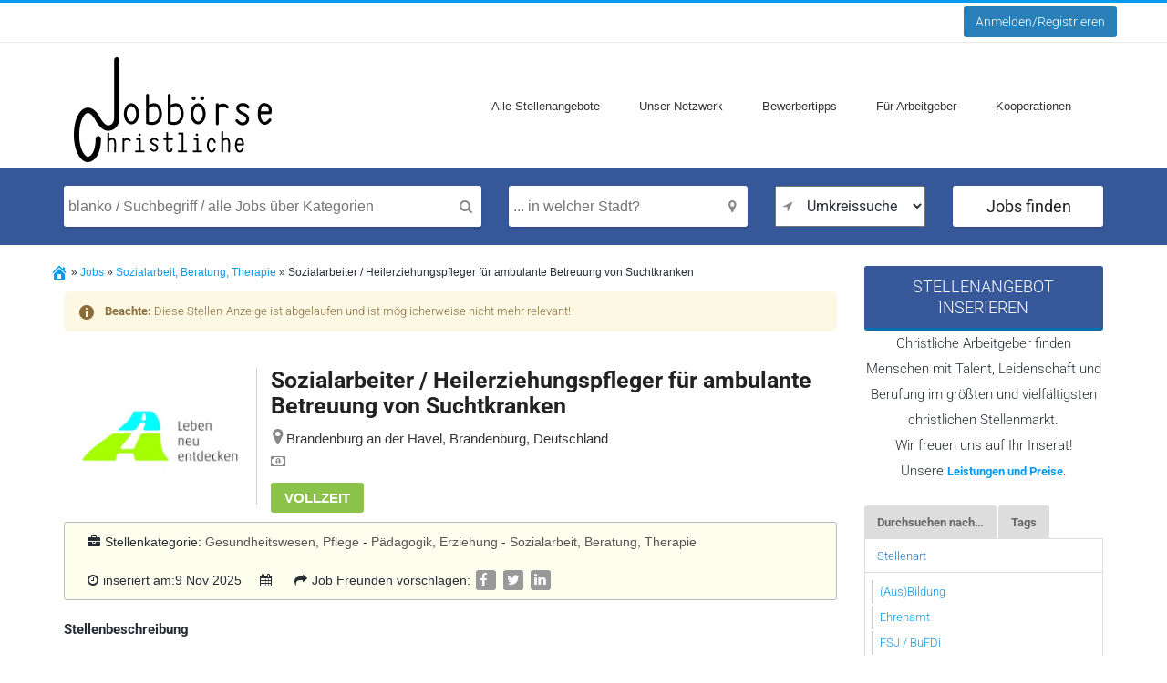

--- FILE ---
content_type: text/html; charset=UTF-8
request_url: https://www.christliche-jobboerse.de/stellenangebote/sozialarbeiter-in-fuer-ambulante-begleitung-von-suchtkranken/
body_size: 48734
content:
<!DOCTYPE html PUBLIC "-//W3C//DTD XHTML 1.0 Strict//EN" "http://www.w3.org/TR/xhtml1/DTD/xhtml1-strict.dtd">
<!--[if lt IE 7 ]> <html class="ie6" lang="de-DE" prefix="og: https://ogp.me/ns#"> <![endif]-->
<!--[if IE 7 ]>    <html class="ie7" lang="de-DE" prefix="og: https://ogp.me/ns#"> <![endif]-->
<!--[if IE 8 ]>    <html class="ie8" lang="de-DE" prefix="og: https://ogp.me/ns#"> <![endif]-->
<!--[if IE 9 ]>    <html class="ie9" lang="de-DE" prefix="og: https://ogp.me/ns#"> <![endif]-->
<!--[if (gt IE 9)|!(IE)]><!--> <html lang="de-DE" prefix="og: https://ogp.me/ns#"> <!--<![endif]-->
<head profile="http://gmpg.org/xfn/11"><meta http-equiv="Content-Type" content="text/html; charset=UTF-8" /><script>if(navigator.userAgent.match(/MSIE|Internet Explorer/i)||navigator.userAgent.match(/Trident\/7\..*?rv:11/i)){var href=document.location.href;if(!href.match(/[?&]nowprocket/)){if(href.indexOf("?")==-1){if(href.indexOf("#")==-1){document.location.href=href+"?nowprocket=1"}else{document.location.href=href.replace("#","?nowprocket=1#")}}else{if(href.indexOf("#")==-1){document.location.href=href+"&nowprocket=1"}else{document.location.href=href.replace("#","&nowprocket=1#")}}}}</script><script>(()=>{class RocketLazyLoadScripts{constructor(){this.v="2.0.4",this.userEvents=["keydown","keyup","mousedown","mouseup","mousemove","mouseover","mouseout","touchmove","touchstart","touchend","touchcancel","wheel","click","dblclick","input"],this.attributeEvents=["onblur","onclick","oncontextmenu","ondblclick","onfocus","onmousedown","onmouseenter","onmouseleave","onmousemove","onmouseout","onmouseover","onmouseup","onmousewheel","onscroll","onsubmit"]}async t(){this.i(),this.o(),/iP(ad|hone)/.test(navigator.userAgent)&&this.h(),this.u(),this.l(this),this.m(),this.k(this),this.p(this),this._(),await Promise.all([this.R(),this.L()]),this.lastBreath=Date.now(),this.S(this),this.P(),this.D(),this.O(),this.M(),await this.C(this.delayedScripts.normal),await this.C(this.delayedScripts.defer),await this.C(this.delayedScripts.async),await this.T(),await this.F(),await this.j(),await this.A(),window.dispatchEvent(new Event("rocket-allScriptsLoaded")),this.everythingLoaded=!0,this.lastTouchEnd&&await new Promise(t=>setTimeout(t,500-Date.now()+this.lastTouchEnd)),this.I(),this.H(),this.U(),this.W()}i(){this.CSPIssue=sessionStorage.getItem("rocketCSPIssue"),document.addEventListener("securitypolicyviolation",t=>{this.CSPIssue||"script-src-elem"!==t.violatedDirective||"data"!==t.blockedURI||(this.CSPIssue=!0,sessionStorage.setItem("rocketCSPIssue",!0))},{isRocket:!0})}o(){window.addEventListener("pageshow",t=>{this.persisted=t.persisted,this.realWindowLoadedFired=!0},{isRocket:!0}),window.addEventListener("pagehide",()=>{this.onFirstUserAction=null},{isRocket:!0})}h(){let t;function e(e){t=e}window.addEventListener("touchstart",e,{isRocket:!0}),window.addEventListener("touchend",function i(o){o.changedTouches[0]&&t.changedTouches[0]&&Math.abs(o.changedTouches[0].pageX-t.changedTouches[0].pageX)<10&&Math.abs(o.changedTouches[0].pageY-t.changedTouches[0].pageY)<10&&o.timeStamp-t.timeStamp<200&&(window.removeEventListener("touchstart",e,{isRocket:!0}),window.removeEventListener("touchend",i,{isRocket:!0}),"INPUT"===o.target.tagName&&"text"===o.target.type||(o.target.dispatchEvent(new TouchEvent("touchend",{target:o.target,bubbles:!0})),o.target.dispatchEvent(new MouseEvent("mouseover",{target:o.target,bubbles:!0})),o.target.dispatchEvent(new PointerEvent("click",{target:o.target,bubbles:!0,cancelable:!0,detail:1,clientX:o.changedTouches[0].clientX,clientY:o.changedTouches[0].clientY})),event.preventDefault()))},{isRocket:!0})}q(t){this.userActionTriggered||("mousemove"!==t.type||this.firstMousemoveIgnored?"keyup"===t.type||"mouseover"===t.type||"mouseout"===t.type||(this.userActionTriggered=!0,this.onFirstUserAction&&this.onFirstUserAction()):this.firstMousemoveIgnored=!0),"click"===t.type&&t.preventDefault(),t.stopPropagation(),t.stopImmediatePropagation(),"touchstart"===this.lastEvent&&"touchend"===t.type&&(this.lastTouchEnd=Date.now()),"click"===t.type&&(this.lastTouchEnd=0),this.lastEvent=t.type,t.composedPath&&t.composedPath()[0].getRootNode()instanceof ShadowRoot&&(t.rocketTarget=t.composedPath()[0]),this.savedUserEvents.push(t)}u(){this.savedUserEvents=[],this.userEventHandler=this.q.bind(this),this.userEvents.forEach(t=>window.addEventListener(t,this.userEventHandler,{passive:!1,isRocket:!0})),document.addEventListener("visibilitychange",this.userEventHandler,{isRocket:!0})}U(){this.userEvents.forEach(t=>window.removeEventListener(t,this.userEventHandler,{passive:!1,isRocket:!0})),document.removeEventListener("visibilitychange",this.userEventHandler,{isRocket:!0}),this.savedUserEvents.forEach(t=>{(t.rocketTarget||t.target).dispatchEvent(new window[t.constructor.name](t.type,t))})}m(){const t="return false",e=Array.from(this.attributeEvents,t=>"data-rocket-"+t),i="["+this.attributeEvents.join("],[")+"]",o="[data-rocket-"+this.attributeEvents.join("],[data-rocket-")+"]",s=(e,i,o)=>{o&&o!==t&&(e.setAttribute("data-rocket-"+i,o),e["rocket"+i]=new Function("event",o),e.setAttribute(i,t))};new MutationObserver(t=>{for(const n of t)"attributes"===n.type&&(n.attributeName.startsWith("data-rocket-")||this.everythingLoaded?n.attributeName.startsWith("data-rocket-")&&this.everythingLoaded&&this.N(n.target,n.attributeName.substring(12)):s(n.target,n.attributeName,n.target.getAttribute(n.attributeName))),"childList"===n.type&&n.addedNodes.forEach(t=>{if(t.nodeType===Node.ELEMENT_NODE)if(this.everythingLoaded)for(const i of[t,...t.querySelectorAll(o)])for(const t of i.getAttributeNames())e.includes(t)&&this.N(i,t.substring(12));else for(const e of[t,...t.querySelectorAll(i)])for(const t of e.getAttributeNames())this.attributeEvents.includes(t)&&s(e,t,e.getAttribute(t))})}).observe(document,{subtree:!0,childList:!0,attributeFilter:[...this.attributeEvents,...e]})}I(){this.attributeEvents.forEach(t=>{document.querySelectorAll("[data-rocket-"+t+"]").forEach(e=>{this.N(e,t)})})}N(t,e){const i=t.getAttribute("data-rocket-"+e);i&&(t.setAttribute(e,i),t.removeAttribute("data-rocket-"+e))}k(t){Object.defineProperty(HTMLElement.prototype,"onclick",{get(){return this.rocketonclick||null},set(e){this.rocketonclick=e,this.setAttribute(t.everythingLoaded?"onclick":"data-rocket-onclick","this.rocketonclick(event)")}})}S(t){function e(e,i){let o=e[i];e[i]=null,Object.defineProperty(e,i,{get:()=>o,set(s){t.everythingLoaded?o=s:e["rocket"+i]=o=s}})}e(document,"onreadystatechange"),e(window,"onload"),e(window,"onpageshow");try{Object.defineProperty(document,"readyState",{get:()=>t.rocketReadyState,set(e){t.rocketReadyState=e},configurable:!0}),document.readyState="loading"}catch(t){console.log("WPRocket DJE readyState conflict, bypassing")}}l(t){this.originalAddEventListener=EventTarget.prototype.addEventListener,this.originalRemoveEventListener=EventTarget.prototype.removeEventListener,this.savedEventListeners=[],EventTarget.prototype.addEventListener=function(e,i,o){o&&o.isRocket||!t.B(e,this)&&!t.userEvents.includes(e)||t.B(e,this)&&!t.userActionTriggered||e.startsWith("rocket-")||t.everythingLoaded?t.originalAddEventListener.call(this,e,i,o):(t.savedEventListeners.push({target:this,remove:!1,type:e,func:i,options:o}),"mouseenter"!==e&&"mouseleave"!==e||t.originalAddEventListener.call(this,e,t.savedUserEvents.push,o))},EventTarget.prototype.removeEventListener=function(e,i,o){o&&o.isRocket||!t.B(e,this)&&!t.userEvents.includes(e)||t.B(e,this)&&!t.userActionTriggered||e.startsWith("rocket-")||t.everythingLoaded?t.originalRemoveEventListener.call(this,e,i,o):t.savedEventListeners.push({target:this,remove:!0,type:e,func:i,options:o})}}J(t,e){this.savedEventListeners=this.savedEventListeners.filter(i=>{let o=i.type,s=i.target||window;return e!==o||t!==s||(this.B(o,s)&&(i.type="rocket-"+o),this.$(i),!1)})}H(){EventTarget.prototype.addEventListener=this.originalAddEventListener,EventTarget.prototype.removeEventListener=this.originalRemoveEventListener,this.savedEventListeners.forEach(t=>this.$(t))}$(t){t.remove?this.originalRemoveEventListener.call(t.target,t.type,t.func,t.options):this.originalAddEventListener.call(t.target,t.type,t.func,t.options)}p(t){let e;function i(e){return t.everythingLoaded?e:e.split(" ").map(t=>"load"===t||t.startsWith("load.")?"rocket-jquery-load":t).join(" ")}function o(o){function s(e){const s=o.fn[e];o.fn[e]=o.fn.init.prototype[e]=function(){return this[0]===window&&t.userActionTriggered&&("string"==typeof arguments[0]||arguments[0]instanceof String?arguments[0]=i(arguments[0]):"object"==typeof arguments[0]&&Object.keys(arguments[0]).forEach(t=>{const e=arguments[0][t];delete arguments[0][t],arguments[0][i(t)]=e})),s.apply(this,arguments),this}}if(o&&o.fn&&!t.allJQueries.includes(o)){const e={DOMContentLoaded:[],"rocket-DOMContentLoaded":[]};for(const t in e)document.addEventListener(t,()=>{e[t].forEach(t=>t())},{isRocket:!0});o.fn.ready=o.fn.init.prototype.ready=function(i){function s(){parseInt(o.fn.jquery)>2?setTimeout(()=>i.bind(document)(o)):i.bind(document)(o)}return"function"==typeof i&&(t.realDomReadyFired?!t.userActionTriggered||t.fauxDomReadyFired?s():e["rocket-DOMContentLoaded"].push(s):e.DOMContentLoaded.push(s)),o([])},s("on"),s("one"),s("off"),t.allJQueries.push(o)}e=o}t.allJQueries=[],o(window.jQuery),Object.defineProperty(window,"jQuery",{get:()=>e,set(t){o(t)}})}P(){const t=new Map;document.write=document.writeln=function(e){const i=document.currentScript,o=document.createRange(),s=i.parentElement;let n=t.get(i);void 0===n&&(n=i.nextSibling,t.set(i,n));const c=document.createDocumentFragment();o.setStart(c,0),c.appendChild(o.createContextualFragment(e)),s.insertBefore(c,n)}}async R(){return new Promise(t=>{this.userActionTriggered?t():this.onFirstUserAction=t})}async L(){return new Promise(t=>{document.addEventListener("DOMContentLoaded",()=>{this.realDomReadyFired=!0,t()},{isRocket:!0})})}async j(){return this.realWindowLoadedFired?Promise.resolve():new Promise(t=>{window.addEventListener("load",t,{isRocket:!0})})}M(){this.pendingScripts=[];this.scriptsMutationObserver=new MutationObserver(t=>{for(const e of t)e.addedNodes.forEach(t=>{"SCRIPT"!==t.tagName||t.noModule||t.isWPRocket||this.pendingScripts.push({script:t,promise:new Promise(e=>{const i=()=>{const i=this.pendingScripts.findIndex(e=>e.script===t);i>=0&&this.pendingScripts.splice(i,1),e()};t.addEventListener("load",i,{isRocket:!0}),t.addEventListener("error",i,{isRocket:!0}),setTimeout(i,1e3)})})})}),this.scriptsMutationObserver.observe(document,{childList:!0,subtree:!0})}async F(){await this.X(),this.pendingScripts.length?(await this.pendingScripts[0].promise,await this.F()):this.scriptsMutationObserver.disconnect()}D(){this.delayedScripts={normal:[],async:[],defer:[]},document.querySelectorAll("script[type$=rocketlazyloadscript]").forEach(t=>{t.hasAttribute("data-rocket-src")?t.hasAttribute("async")&&!1!==t.async?this.delayedScripts.async.push(t):t.hasAttribute("defer")&&!1!==t.defer||"module"===t.getAttribute("data-rocket-type")?this.delayedScripts.defer.push(t):this.delayedScripts.normal.push(t):this.delayedScripts.normal.push(t)})}async _(){await this.L();let t=[];document.querySelectorAll("script[type$=rocketlazyloadscript][data-rocket-src]").forEach(e=>{let i=e.getAttribute("data-rocket-src");if(i&&!i.startsWith("data:")){i.startsWith("//")&&(i=location.protocol+i);try{const o=new URL(i).origin;o!==location.origin&&t.push({src:o,crossOrigin:e.crossOrigin||"module"===e.getAttribute("data-rocket-type")})}catch(t){}}}),t=[...new Map(t.map(t=>[JSON.stringify(t),t])).values()],this.Y(t,"preconnect")}async G(t){if(await this.K(),!0!==t.noModule||!("noModule"in HTMLScriptElement.prototype))return new Promise(e=>{let i;function o(){(i||t).setAttribute("data-rocket-status","executed"),e()}try{if(navigator.userAgent.includes("Firefox/")||""===navigator.vendor||this.CSPIssue)i=document.createElement("script"),[...t.attributes].forEach(t=>{let e=t.nodeName;"type"!==e&&("data-rocket-type"===e&&(e="type"),"data-rocket-src"===e&&(e="src"),i.setAttribute(e,t.nodeValue))}),t.text&&(i.text=t.text),t.nonce&&(i.nonce=t.nonce),i.hasAttribute("src")?(i.addEventListener("load",o,{isRocket:!0}),i.addEventListener("error",()=>{i.setAttribute("data-rocket-status","failed-network"),e()},{isRocket:!0}),setTimeout(()=>{i.isConnected||e()},1)):(i.text=t.text,o()),i.isWPRocket=!0,t.parentNode.replaceChild(i,t);else{const i=t.getAttribute("data-rocket-type"),s=t.getAttribute("data-rocket-src");i?(t.type=i,t.removeAttribute("data-rocket-type")):t.removeAttribute("type"),t.addEventListener("load",o,{isRocket:!0}),t.addEventListener("error",i=>{this.CSPIssue&&i.target.src.startsWith("data:")?(console.log("WPRocket: CSP fallback activated"),t.removeAttribute("src"),this.G(t).then(e)):(t.setAttribute("data-rocket-status","failed-network"),e())},{isRocket:!0}),s?(t.fetchPriority="high",t.removeAttribute("data-rocket-src"),t.src=s):t.src="data:text/javascript;base64,"+window.btoa(unescape(encodeURIComponent(t.text)))}}catch(i){t.setAttribute("data-rocket-status","failed-transform"),e()}});t.setAttribute("data-rocket-status","skipped")}async C(t){const e=t.shift();return e?(e.isConnected&&await this.G(e),this.C(t)):Promise.resolve()}O(){this.Y([...this.delayedScripts.normal,...this.delayedScripts.defer,...this.delayedScripts.async],"preload")}Y(t,e){this.trash=this.trash||[];let i=!0;var o=document.createDocumentFragment();t.forEach(t=>{const s=t.getAttribute&&t.getAttribute("data-rocket-src")||t.src;if(s&&!s.startsWith("data:")){const n=document.createElement("link");n.href=s,n.rel=e,"preconnect"!==e&&(n.as="script",n.fetchPriority=i?"high":"low"),t.getAttribute&&"module"===t.getAttribute("data-rocket-type")&&(n.crossOrigin=!0),t.crossOrigin&&(n.crossOrigin=t.crossOrigin),t.integrity&&(n.integrity=t.integrity),t.nonce&&(n.nonce=t.nonce),o.appendChild(n),this.trash.push(n),i=!1}}),document.head.appendChild(o)}W(){this.trash.forEach(t=>t.remove())}async T(){try{document.readyState="interactive"}catch(t){}this.fauxDomReadyFired=!0;try{await this.K(),this.J(document,"readystatechange"),document.dispatchEvent(new Event("rocket-readystatechange")),await this.K(),document.rocketonreadystatechange&&document.rocketonreadystatechange(),await this.K(),this.J(document,"DOMContentLoaded"),document.dispatchEvent(new Event("rocket-DOMContentLoaded")),await this.K(),this.J(window,"DOMContentLoaded"),window.dispatchEvent(new Event("rocket-DOMContentLoaded"))}catch(t){console.error(t)}}async A(){try{document.readyState="complete"}catch(t){}try{await this.K(),this.J(document,"readystatechange"),document.dispatchEvent(new Event("rocket-readystatechange")),await this.K(),document.rocketonreadystatechange&&document.rocketonreadystatechange(),await this.K(),this.J(window,"load"),window.dispatchEvent(new Event("rocket-load")),await this.K(),window.rocketonload&&window.rocketonload(),await this.K(),this.allJQueries.forEach(t=>t(window).trigger("rocket-jquery-load")),await this.K(),this.J(window,"pageshow");const t=new Event("rocket-pageshow");t.persisted=this.persisted,window.dispatchEvent(t),await this.K(),window.rocketonpageshow&&window.rocketonpageshow({persisted:this.persisted})}catch(t){console.error(t)}}async K(){Date.now()-this.lastBreath>45&&(await this.X(),this.lastBreath=Date.now())}async X(){return document.hidden?new Promise(t=>setTimeout(t)):new Promise(t=>requestAnimationFrame(t))}B(t,e){return e===document&&"readystatechange"===t||(e===document&&"DOMContentLoaded"===t||(e===window&&"DOMContentLoaded"===t||(e===window&&"load"===t||e===window&&"pageshow"===t)))}static run(){(new RocketLazyLoadScripts).t()}}RocketLazyLoadScripts.run()})();</script>
    
	<meta http-equiv="X-UA-Compatible" content="IE=edge,chrome=1" />
	<meta name="viewport" content="width=device-width,initial-scale=1" />


 <link data-minify="1" rel="stylesheet" href="https://www.christliche-jobboerse.de/wp-content/cache/min/1/bootstrap/3.3.7/css/bootstrap.min.css?ver=1768598378" crossorigin="anonymous">


    <link data-minify="1" rel="stylesheet" href="https://www.christliche-jobboerse.de/wp-content/cache/min/1/bootstrap/3.3.7/css/bootstrap-theme.min.css?ver=1768598378" crossorigin="anonymous">



<link data-minify="1" rel="stylesheet" href="https://www.christliche-jobboerse.de/wp-content/cache/min/1/PhilippeMarcMeyer/bootstrapSelect/master/bootstrapSelect.css?ver=1768598378">

	
	
    <link rel="alternate" type="application/rss+xml" title="RSS 2.0" href="https://www.christliche-jobboerse.de/feed/" />
    <link rel="pingback" href="https://www.christliche-jobboerse.de/xmlrpc.php" />

		
	
	
    
<!-- Google Tag Manager for WordPress by gtm4wp.com -->
<script data-cfasync="false" data-pagespeed-no-defer>
	var gtm4wp_datalayer_name = "dataLayer";
	var dataLayer = dataLayer || [];
</script>
<!-- End Google Tag Manager for WordPress by gtm4wp.com -->
<!-- Suchmaschinen-Optimierung durch Rank Math PRO - https://rankmath.com/ -->
<title>Sozialarbeiter / Heilerziehungspfleger für ambulante Betreuung von Suchtkranken - Christliche Jobbörse</title>
<link data-rocket-prefetch href="https://www.googletagmanager.com" rel="dns-prefetch">
<link data-rocket-prefetch href="https://www.gstatic.com" rel="dns-prefetch">
<link data-rocket-prefetch href="https://maps.googleapis.com" rel="dns-prefetch">
<link data-rocket-prefetch href="https://www.google.com" rel="dns-prefetch">
<link data-rocket-preload as="style" data-wpr-hosted-gf-parameters="family=Roboto%3A400%2C300italic%2C300%2C500%2C700&display=swap" href="https://www.christliche-jobboerse.de/wp-content/cache/fonts/1/google-fonts/css/c/f/5/9c0c7ca5b794635f23b777cc48596.css" rel="preload">
<link data-wpr-hosted-gf-parameters="family=Roboto%3A400%2C300italic%2C300%2C500%2C700&display=swap" href="https://www.christliche-jobboerse.de/wp-content/cache/fonts/1/google-fonts/css/c/f/5/9c0c7ca5b794635f23b777cc48596.css" media="print" onload="this.media=&#039;all&#039;" rel="stylesheet">
<noscript data-wpr-hosted-gf-parameters=""><link rel="stylesheet" href="https://fonts.googleapis.com/css?family=Roboto%3A400%2C300italic%2C300%2C500%2C700&#038;display=swap"></noscript><link rel="preload" data-rocket-preload as="image" href="https://www.christliche-jobboerse.de/wp-content/uploads/2023/10/AH-Brandenburg-eV-370x206.jpg" fetchpriority="high">
<meta name="description" content=" Sozialarbeiter / Heilerziehungspfleger für ambulante Betreuung von sucht- und/oder psychisch kranken Menschen als Verstärkung gesucht"/>
<meta name="robots" content="follow, index, max-snippet:-1, max-video-preview:-1, max-image-preview:large"/>
<link rel="canonical" href="https://www.christliche-jobboerse.de/stellenangebote/sozialarbeiter-in-fuer-ambulante-begleitung-von-suchtkranken/" />
<meta property="og:locale" content="de_DE" />
<meta property="og:type" content="article" />
<meta property="og:title" content="Sozialarbeiter / Heilerziehungspfleger für ambulante Betreuung von Suchtkranken - Christliche Jobbörse" />
<meta property="og:description" content=" Sozialarbeiter / Heilerziehungspfleger für ambulante Betreuung von sucht- und/oder psychisch kranken Menschen als Verstärkung gesucht" />
<meta property="og:url" content="https://www.christliche-jobboerse.de/stellenangebote/sozialarbeiter-in-fuer-ambulante-begleitung-von-suchtkranken/" />
<meta property="og:site_name" content="Christliche Jobbörse" />
<meta property="article:publisher" content="https://www.facebook.com/christliche.jobboerse" />
<meta property="og:updated_time" content="2026-01-09T09:54:32+01:00" />
<meta property="og:image" content="https://www.christliche-jobboerse.de/wp-content/uploads/2023/10/AH-Brandenburg-eV.jpg" />
<meta property="og:image:secure_url" content="https://www.christliche-jobboerse.de/wp-content/uploads/2023/10/AH-Brandenburg-eV.jpg" />
<meta property="og:image:width" content="550" />
<meta property="og:image:height" content="432" />
<meta property="og:image:alt" content="AH Brandenburg e.V." />
<meta property="og:image:type" content="image/jpeg" />
<meta name="twitter:card" content="summary_large_image" />
<meta name="twitter:title" content="Sozialarbeiter / Heilerziehungspfleger für ambulante Betreuung von Suchtkranken - Christliche Jobbörse" />
<meta name="twitter:description" content=" Sozialarbeiter / Heilerziehungspfleger für ambulante Betreuung von sucht- und/oder psychisch kranken Menschen als Verstärkung gesucht" />
<meta name="twitter:site" content="@christliche.jobboerse" />
<meta name="twitter:creator" content="@christliche.jobboerse" />
<meta name="twitter:image" content="https://www.christliche-jobboerse.de/wp-content/uploads/2023/10/AH-Brandenburg-eV.jpg" />
<script type="application/ld+json" class="rank-math-schema">{"@context":"https://schema.org","@graph":[{"@type":"BreadcrumbList","@id":"https://www.christliche-jobboerse.de/stellenangebote/sozialarbeiter-in-fuer-ambulante-begleitung-von-suchtkranken/#breadcrumb","itemListElement":[{"@type":"ListItem","position":"1","item":{"@id":"https://www.christliche-jobboerse.de","name":"Start"}},{"@type":"ListItem","position":"2","item":{"@id":"https://www.christliche-jobboerse.de/stellenangebote/","name":"Jobs"}},{"@type":"ListItem","position":"3","item":{"@id":"https://www.christliche-jobboerse.de/stellenangebote/sozialarbeiter-in-fuer-ambulante-begleitung-von-suchtkranken/","name":"Sozialarbeiter / Heilerziehungspfleger f\u00fcr ambulante Betreuung von Suchtkranken"}}]}]}</script>
<!-- /Rank Math WordPress SEO Plugin -->

<link rel='dns-prefetch' href='//www.christliche-jobboerse.de' />
<link rel='dns-prefetch' href='//code.jquery.com' />
<link rel='dns-prefetch' href='//maps.googleapis.com' />
<link rel='dns-prefetch' href='//www.google.com' />
<link rel='dns-prefetch' href='//fonts.googleapis.com' />
<link href='https://fonts.gstatic.com' crossorigin rel='preconnect' />
<link rel="alternate" type="application/rss+xml" title="Christliche Jobbörse &raquo; Feed" href="https://www.christliche-jobboerse.de/feed/" />
<link rel="alternate" type="application/rss+xml" title="Christliche Jobbörse &raquo; Kommentar-Feed" href="https://www.christliche-jobboerse.de/comments/feed/" />
<link data-minify="1" rel='stylesheet' id='validate-engine-css-css'  href='https://www.christliche-jobboerse.de/wp-content/cache/min/1/wp-content/plugins/wysija-newsletters/css/validationEngine.jquery.css?ver=1768598382' type='text/css' media='all' />
<link rel='stylesheet' id='wp-block-library-css'  href='https://www.christliche-jobboerse.de/wp-includes/css/dist/block-library/style.min.css?ver=5.9.1' type='text/css' media='all' />
<style id='global-styles-inline-css' type='text/css'>
body{--wp--preset--color--black: #000000;--wp--preset--color--cyan-bluish-gray: #abb8c3;--wp--preset--color--white: #ffffff;--wp--preset--color--pale-pink: #f78da7;--wp--preset--color--vivid-red: #cf2e2e;--wp--preset--color--luminous-vivid-orange: #ff6900;--wp--preset--color--luminous-vivid-amber: #fcb900;--wp--preset--color--light-green-cyan: #7bdcb5;--wp--preset--color--vivid-green-cyan: #00d084;--wp--preset--color--pale-cyan-blue: #8ed1fc;--wp--preset--color--vivid-cyan-blue: #0693e3;--wp--preset--color--vivid-purple: #9b51e0;--wp--preset--gradient--vivid-cyan-blue-to-vivid-purple: linear-gradient(135deg,rgba(6,147,227,1) 0%,rgb(155,81,224) 100%);--wp--preset--gradient--light-green-cyan-to-vivid-green-cyan: linear-gradient(135deg,rgb(122,220,180) 0%,rgb(0,208,130) 100%);--wp--preset--gradient--luminous-vivid-amber-to-luminous-vivid-orange: linear-gradient(135deg,rgba(252,185,0,1) 0%,rgba(255,105,0,1) 100%);--wp--preset--gradient--luminous-vivid-orange-to-vivid-red: linear-gradient(135deg,rgba(255,105,0,1) 0%,rgb(207,46,46) 100%);--wp--preset--gradient--very-light-gray-to-cyan-bluish-gray: linear-gradient(135deg,rgb(238,238,238) 0%,rgb(169,184,195) 100%);--wp--preset--gradient--cool-to-warm-spectrum: linear-gradient(135deg,rgb(74,234,220) 0%,rgb(151,120,209) 20%,rgb(207,42,186) 40%,rgb(238,44,130) 60%,rgb(251,105,98) 80%,rgb(254,248,76) 100%);--wp--preset--gradient--blush-light-purple: linear-gradient(135deg,rgb(255,206,236) 0%,rgb(152,150,240) 100%);--wp--preset--gradient--blush-bordeaux: linear-gradient(135deg,rgb(254,205,165) 0%,rgb(254,45,45) 50%,rgb(107,0,62) 100%);--wp--preset--gradient--luminous-dusk: linear-gradient(135deg,rgb(255,203,112) 0%,rgb(199,81,192) 50%,rgb(65,88,208) 100%);--wp--preset--gradient--pale-ocean: linear-gradient(135deg,rgb(255,245,203) 0%,rgb(182,227,212) 50%,rgb(51,167,181) 100%);--wp--preset--gradient--electric-grass: linear-gradient(135deg,rgb(202,248,128) 0%,rgb(113,206,126) 100%);--wp--preset--gradient--midnight: linear-gradient(135deg,rgb(2,3,129) 0%,rgb(40,116,252) 100%);--wp--preset--duotone--dark-grayscale: url('#wp-duotone-dark-grayscale');--wp--preset--duotone--grayscale: url('#wp-duotone-grayscale');--wp--preset--duotone--purple-yellow: url('#wp-duotone-purple-yellow');--wp--preset--duotone--blue-red: url('#wp-duotone-blue-red');--wp--preset--duotone--midnight: url('#wp-duotone-midnight');--wp--preset--duotone--magenta-yellow: url('#wp-duotone-magenta-yellow');--wp--preset--duotone--purple-green: url('#wp-duotone-purple-green');--wp--preset--duotone--blue-orange: url('#wp-duotone-blue-orange');--wp--preset--font-size--small: 13px;--wp--preset--font-size--medium: 20px;--wp--preset--font-size--large: 36px;--wp--preset--font-size--x-large: 42px;}.has-black-color{color: var(--wp--preset--color--black) !important;}.has-cyan-bluish-gray-color{color: var(--wp--preset--color--cyan-bluish-gray) !important;}.has-white-color{color: var(--wp--preset--color--white) !important;}.has-pale-pink-color{color: var(--wp--preset--color--pale-pink) !important;}.has-vivid-red-color{color: var(--wp--preset--color--vivid-red) !important;}.has-luminous-vivid-orange-color{color: var(--wp--preset--color--luminous-vivid-orange) !important;}.has-luminous-vivid-amber-color{color: var(--wp--preset--color--luminous-vivid-amber) !important;}.has-light-green-cyan-color{color: var(--wp--preset--color--light-green-cyan) !important;}.has-vivid-green-cyan-color{color: var(--wp--preset--color--vivid-green-cyan) !important;}.has-pale-cyan-blue-color{color: var(--wp--preset--color--pale-cyan-blue) !important;}.has-vivid-cyan-blue-color{color: var(--wp--preset--color--vivid-cyan-blue) !important;}.has-vivid-purple-color{color: var(--wp--preset--color--vivid-purple) !important;}.has-black-background-color{background-color: var(--wp--preset--color--black) !important;}.has-cyan-bluish-gray-background-color{background-color: var(--wp--preset--color--cyan-bluish-gray) !important;}.has-white-background-color{background-color: var(--wp--preset--color--white) !important;}.has-pale-pink-background-color{background-color: var(--wp--preset--color--pale-pink) !important;}.has-vivid-red-background-color{background-color: var(--wp--preset--color--vivid-red) !important;}.has-luminous-vivid-orange-background-color{background-color: var(--wp--preset--color--luminous-vivid-orange) !important;}.has-luminous-vivid-amber-background-color{background-color: var(--wp--preset--color--luminous-vivid-amber) !important;}.has-light-green-cyan-background-color{background-color: var(--wp--preset--color--light-green-cyan) !important;}.has-vivid-green-cyan-background-color{background-color: var(--wp--preset--color--vivid-green-cyan) !important;}.has-pale-cyan-blue-background-color{background-color: var(--wp--preset--color--pale-cyan-blue) !important;}.has-vivid-cyan-blue-background-color{background-color: var(--wp--preset--color--vivid-cyan-blue) !important;}.has-vivid-purple-background-color{background-color: var(--wp--preset--color--vivid-purple) !important;}.has-black-border-color{border-color: var(--wp--preset--color--black) !important;}.has-cyan-bluish-gray-border-color{border-color: var(--wp--preset--color--cyan-bluish-gray) !important;}.has-white-border-color{border-color: var(--wp--preset--color--white) !important;}.has-pale-pink-border-color{border-color: var(--wp--preset--color--pale-pink) !important;}.has-vivid-red-border-color{border-color: var(--wp--preset--color--vivid-red) !important;}.has-luminous-vivid-orange-border-color{border-color: var(--wp--preset--color--luminous-vivid-orange) !important;}.has-luminous-vivid-amber-border-color{border-color: var(--wp--preset--color--luminous-vivid-amber) !important;}.has-light-green-cyan-border-color{border-color: var(--wp--preset--color--light-green-cyan) !important;}.has-vivid-green-cyan-border-color{border-color: var(--wp--preset--color--vivid-green-cyan) !important;}.has-pale-cyan-blue-border-color{border-color: var(--wp--preset--color--pale-cyan-blue) !important;}.has-vivid-cyan-blue-border-color{border-color: var(--wp--preset--color--vivid-cyan-blue) !important;}.has-vivid-purple-border-color{border-color: var(--wp--preset--color--vivid-purple) !important;}.has-vivid-cyan-blue-to-vivid-purple-gradient-background{background: var(--wp--preset--gradient--vivid-cyan-blue-to-vivid-purple) !important;}.has-light-green-cyan-to-vivid-green-cyan-gradient-background{background: var(--wp--preset--gradient--light-green-cyan-to-vivid-green-cyan) !important;}.has-luminous-vivid-amber-to-luminous-vivid-orange-gradient-background{background: var(--wp--preset--gradient--luminous-vivid-amber-to-luminous-vivid-orange) !important;}.has-luminous-vivid-orange-to-vivid-red-gradient-background{background: var(--wp--preset--gradient--luminous-vivid-orange-to-vivid-red) !important;}.has-very-light-gray-to-cyan-bluish-gray-gradient-background{background: var(--wp--preset--gradient--very-light-gray-to-cyan-bluish-gray) !important;}.has-cool-to-warm-spectrum-gradient-background{background: var(--wp--preset--gradient--cool-to-warm-spectrum) !important;}.has-blush-light-purple-gradient-background{background: var(--wp--preset--gradient--blush-light-purple) !important;}.has-blush-bordeaux-gradient-background{background: var(--wp--preset--gradient--blush-bordeaux) !important;}.has-luminous-dusk-gradient-background{background: var(--wp--preset--gradient--luminous-dusk) !important;}.has-pale-ocean-gradient-background{background: var(--wp--preset--gradient--pale-ocean) !important;}.has-electric-grass-gradient-background{background: var(--wp--preset--gradient--electric-grass) !important;}.has-midnight-gradient-background{background: var(--wp--preset--gradient--midnight) !important;}.has-small-font-size{font-size: var(--wp--preset--font-size--small) !important;}.has-medium-font-size{font-size: var(--wp--preset--font-size--medium) !important;}.has-large-font-size{font-size: var(--wp--preset--font-size--large) !important;}.has-x-large-font-size{font-size: var(--wp--preset--font-size--x-large) !important;}
</style>
<link data-minify="1" rel='stylesheet' id='contact-form-7-css'  href='https://www.christliche-jobboerse.de/wp-content/cache/min/1/wp-content/plugins/contact-form-7/includes/css/styles.css?ver=1768598382' type='text/css' media='all' />
<style id='contact-form-7-inline-css' type='text/css'>
.wpcf7 .wpcf7-recaptcha iframe {margin-bottom: 0;}.wpcf7 .wpcf7-recaptcha[data-align="center"] > div {margin: 0 auto;}.wpcf7 .wpcf7-recaptcha[data-align="right"] > div {margin: 0 0 0 auto;}
</style>
<link data-minify="1" rel='stylesheet' id='custom-style-css'  href='https://www.christliche-jobboerse.de/wp-content/cache/min/1/wp-content/plugins/mz-custom-css/custom-css.css?ver=1768598378' type='text/css' media='all' />

<link data-minify="1" rel='stylesheet' id='company-css'  href='https://www.christliche-jobboerse.de/wp-content/cache/min/1/wp-content/themes/joby/assets/css/company.css?ver=1768598378' type='text/css' media='screen' />
<link data-minify="1" rel='stylesheet' id='animate-css'  href='https://www.christliche-jobboerse.de/wp-content/cache/min/1/wp-content/themes/joby/assets/css/animate.css?ver=1768598378' type='text/css' media='screen' />
<link data-minify="1" rel='stylesheet' id='bootstrap-css'  href='https://www.christliche-jobboerse.de/wp-content/cache/min/1/wp-content/themes/joby/assets/css/bootstrap.min.css?ver=1768598378' type='text/css' media='all' />
<link data-minify="1" rel='stylesheet' id='font-awesome-css'  href='https://www.christliche-jobboerse.de/wp-content/cache/min/1/wp-content/themes/joby/assets/css/font-awesome.min.css?ver=1768598378' type='text/css' media='all' />
<link data-minify="1" rel='stylesheet' id='select-to-css'  href='https://www.christliche-jobboerse.de/wp-content/cache/min/1/wp-content/themes/joby/assets/css/jquery-ui-1.7.1.custom.css?ver=1768598378' type='text/css' media='all' />
<link data-minify="1" rel='stylesheet' id='select-to-extras-css'  href='https://www.christliche-jobboerse.de/wp-content/cache/min/1/wp-content/themes/joby/assets/css/ui.slider.extras.css?ver=1768598378' type='text/css' media='all' />
<link data-minify="1" rel='stylesheet' id='owl-carousel-css'  href='https://www.christliche-jobboerse.de/wp-content/cache/min/1/wp-content/themes/joby/assets/css/owl.carousel.css?ver=1768598378' type='text/css' media='screen' />
<link rel='stylesheet' id='owl-carousel-theme-css'  href='https://www.christliche-jobboerse.de/wp-content/themes/joby/assets/css/owl.theme.default.min.css?ver=2.0' type='text/css' media='screen' />
<link data-minify="1" rel='stylesheet' id='shortcode-css'  href='https://www.christliche-jobboerse.de/wp-content/cache/min/1/wp-content/themes/joby/assets/css/shortcodes.css?ver=1768598378' type='text/css' media='all' />
<link data-minify="1" rel='stylesheet' id='minimalect-css-css'  href='https://www.christliche-jobboerse.de/wp-content/cache/min/1/wp-content/themes/joby/assets/css/jquery.minimalect.css?ver=1768598378' type='text/css' media='all' />
<link data-minify="1" rel='stylesheet' id='at-main-css-css'  href='https://www.christliche-jobboerse.de/wp-content/cache/min/1/wp-content/themes/joby/style.css?ver=1768598378' type='text/css' media='all' />
<link data-minify="1" rel='stylesheet' id='at-color-css'  href='https://www.christliche-jobboerse.de/wp-content/cache/min/1/wp-content/themes/joby/styles/blue.css?ver=1768598378' type='text/css' media='all' />
<link data-minify="1" rel='stylesheet' id='dashicons-css'  href='https://www.christliche-jobboerse.de/wp-content/cache/min/1/wp-includes/css/dashicons.min.css?ver=1768598378' type='text/css' media='all' />
<link rel='stylesheet' id='at-print-css-css'  href='https://www.christliche-jobboerse.de/wp-content/themes/jobroller/styles/print.css?ver=1.9.8' type='text/css' media='print' />
<link data-minify="1" rel='stylesheet' id='borlabs-cookie-custom-css'  href='https://www.christliche-jobboerse.de/wp-content/cache/min/1/wp-content/cache/borlabs-cookie/1/borlabs-cookie-1-de.css?ver=1768598378' type='text/css' media='all' />
<link data-minify="1" rel='stylesheet' id='responsive-css'  href='https://www.christliche-jobboerse.de/wp-content/cache/min/1/wp-content/themes/joby/styles/responsive.css?ver=1768598378' type='text/css' media='all' />
<script type='text/javascript' id='jquery-core-js-extra'>
/* <![CDATA[ */
var AppThemes = {"ajaxurl":"\/wp-admin\/admin-ajax.php","current_url":"https:\/\/www.christliche-jobboerse.de\/stellenangebote\/sozialarbeiter-in-fuer-ambulante-begleitung-von-suchtkranken\/"};
/* ]]> */
</script>
<script type='text/javascript' src='https://www.christliche-jobboerse.de/wp-includes/js/jquery/jquery.min.js?ver=3.6.0' id='jquery-core-js'></script>
<script type='text/javascript' src='https://www.christliche-jobboerse.de/wp-includes/js/jquery/jquery-migrate.min.js?ver=3.3.2' id='jquery-migrate-js'></script>
<script type="rocketlazyloadscript" data-rocket-type='text/javascript' id='jquery-js-after'>
var AppThemes = {"ajaxurl":"\/wp-admin\/admin-ajax.php","current_url":"https:\/\/www.christliche-jobboerse.de\/stellenangebote\/sozialarbeiter-in-fuer-ambulante-begleitung-von-suchtkranken\/"};
</script>
<script type="rocketlazyloadscript" data-minify="1" data-rocket-type='text/javascript' data-rocket-src='https://www.christliche-jobboerse.de/wp-content/cache/min/1/wp-content/themes/joby/includes/map/js/marker.js?ver=1768598379' id='marker-js'></script>
<script data-minify="1" type='text/javascript' src='https://www.christliche-jobboerse.de/wp-content/cache/min/1/jquery-2.2.4.min.js?ver=1768598379' id='mograte-js'></script>
<script type="rocketlazyloadscript" data-rocket-type='text/javascript' data-rocket-src='https://www.christliche-jobboerse.de/wp-includes/js/jquery/ui/core.min.js?ver=1.13.1' id='jquery-ui-core-js'></script>
<script data-minify="1" type='text/javascript' src='https://www.christliche-jobboerse.de/wp-content/cache/min/1/wp-content/themes/jobroller/includes/js/jquery.defaultvalue.js?ver=1768598379' id='defaultvalue-js'></script>
<script type='text/javascript' src='https://www.christliche-jobboerse.de/wp-content/themes/jobroller/includes/js/jquery.tag.min.js?ver=5.9.1' id='jquery-tag-js' data-rocket-defer defer></script>
<script type='text/javascript' src='https://www.christliche-jobboerse.de/wp-content/themes/jobroller/includes/js/jquery.smooth-scroll.min.js?ver=2.0' id='jquery-smooth-scroll-js' data-rocket-defer defer></script>
<script data-minify="1" type='text/javascript' src='https://www.christliche-jobboerse.de/wp-content/cache/min/1/wp-content/themes/jobroller/includes/js/jquery.lazyload.mini.js?ver=1768598379' id='lazyload-js'></script>
<script type='text/javascript' src='https://www.christliche-jobboerse.de/wp-content/themes/jobroller/includes/js/jquery.elastic.min.js?ver=1.0' id='elastic-js' data-rocket-defer defer></script>
<script type='text/javascript' src='https://www.christliche-jobboerse.de/wp-content/themes/jobroller/includes/js/jquery.qtip.min.js?ver=3.0.3' id='jquery-qtip-js' data-rocket-defer defer></script>
<script type='text/javascript' src='https://www.christliche-jobboerse.de/wp-content/themes/jobroller/framework/js/validate/jquery.validate.min.js?ver=1.15.0' id='validate-js' data-rocket-defer defer></script>
<script type='text/javascript' id='general-js-extra'>
/* <![CDATA[ */
var jobroller_params = {"lazyload_placeholder":"https:\/\/www.christliche-jobboerse.de\/wp-content\/themes\/jobroller\/images\/grey.gif","ajax_url":"https:\/\/www.christliche-jobboerse.de\/wp-admin\/admin-ajax.php","get_sponsored_results_nonce":"502f9620e8","nonce":"d718b01ef9","si_empty":"St\u00e4rke-Indikator","si_short":"Sehr schwach","si_bad":"Schwach","si_good":"Mittelstark","si_strong":"Stark","si_mismatch":"Keine \u00dcbereinstimmung","msg_invalid_email":"Ung\u00fcltige Email-Adresse.","msg_fields_required":"Alle Felder erforderlich.","no_more_results":"No more results to show."};
/* ]]> */
</script>
<script type="rocketlazyloadscript" data-rocket-type='text/javascript' data-rocket-src='https://www.christliche-jobboerse.de/wp-content/themes/jobroller/includes/js/theme-scripts.min.js?ver=1.9.8' id='general-js' data-rocket-defer defer></script>
<script type='text/javascript' src='https://www.christliche-jobboerse.de/wp-content/themes/jobroller/theme-framework/js/footable/jquery.footable.min.js?ver=2.0.3' id='footable-js' data-rocket-defer defer></script>
<script type="rocketlazyloadscript" data-rocket-type='text/javascript' data-rocket-src='https://www.christliche-jobboerse.de/wp-includes/js/jquery/ui/menu.min.js?ver=1.13.1' id='jquery-ui-menu-js'></script>
<script type="rocketlazyloadscript" data-rocket-type='text/javascript' data-rocket-src='https://www.christliche-jobboerse.de/wp-includes/js/jquery/ui/autocomplete.min.js?ver=5.9.1' id='jquery-ui-autocomplete-js'></script>
<script type='text/javascript' src='//maps.googleapis.com/maps/api/js?libraries=geometry,places&#038;region=de&#038;language=de&#038;unit=km&#038;key=AIzaSyBaNWuwBAftttxAjjg_5XafsNYAux0nm9U' id='google-maps-api-js' data-rocket-defer defer></script>
<script data-no-optimize="1" data-no-minify="1" data-cfasync="false" nowprocket type='text/javascript' src='https://www.christliche-jobboerse.de/wp-content/cache/borlabs-cookie/1/borlabs-cookie-config-de.json.js?ver=3.3.23-47' id='borlabs-cookie-config-js'></script>
<script data-no-optimize="1" data-no-minify="1" data-cfasync="false" nowprocket type='text/javascript' src='https://www.christliche-jobboerse.de/wp-content/plugins/borlabs-cookie/assets/javascript/borlabs-cookie-prioritize.min.js?ver=3.3.23' id='borlabs-cookie-prioritize-js'></script>
<script data-no-optimize="1" data-no-minify="1" data-cfasync="false" nowprocket type='module' src='https://www.christliche-jobboerse.de/wp-content/plugins/borlabs-cookie/assets/javascript/borlabs-cookie.min.js?ver=3.3.23' id='borlabs-cookie-core-js'></script>
<script data-no-optimize="1" data-no-minify="1" data-cfasync="false" type='module' src='https://www.christliche-jobboerse.de/wp-content/plugins/borlabs-cookie/assets/javascript/borlabs-cookie-legacy-backward-compatibility.min.js?ver=3.3.23' id='borlabs-cookie-legacy-backward-compatibility-js'></script>
<script type="rocketlazyloadscript" data-borlabs-cookie-script-blocker-ignore>
	document.addEventListener('borlabs-cookie-google-tag-manager-after-consents', function () {
        window.BorlabsCookie.Unblock.unblockScriptBlockerId('gtmfourwp-custom-events');
    });
</script><link rel="https://api.w.org/" href="https://www.christliche-jobboerse.de/wp-json/" /><link rel="EditURI" type="application/rsd+xml" title="RSD" href="https://www.christliche-jobboerse.de/xmlrpc.php?rsd" />
<link rel='shortlink' href='https://www.christliche-jobboerse.de/?p=2262698' />
<link rel="alternate" type="application/json+oembed" href="https://www.christliche-jobboerse.de/wp-json/oembed/1.0/embed?url=https%3A%2F%2Fwww.christliche-jobboerse.de%2Fstellenangebote%2Fsozialarbeiter-in-fuer-ambulante-begleitung-von-suchtkranken%2F" />
<link rel="alternate" type="text/xml+oembed" href="https://www.christliche-jobboerse.de/wp-json/oembed/1.0/embed?url=https%3A%2F%2Fwww.christliche-jobboerse.de%2Fstellenangebote%2Fsozialarbeiter-in-fuer-ambulante-begleitung-von-suchtkranken%2F&#038;format=xml" />

<!-- Google Tag Manager for WordPress by gtm4wp.com -->
<!-- GTM Container placement set to automatic -->
<script data-cfasync="false" data-pagespeed-no-defer>
	var dataLayer_content = {"pagePostType":"job_listing","pagePostType2":"single-job_listing","pagePostAuthor":"AH Brandenburg"};
	dataLayer.push( dataLayer_content );
</script>
<script data-borlabs-cookie-script-blocker-id='google-tag-manager' type='text/template' data-cfasync="false" data-pagespeed-no-defer>
(function(w,d,s,l,i){w[l]=w[l]||[];w[l].push({'gtm.start':
new Date().getTime(),event:'gtm.js'});var f=d.getElementsByTagName(s)[0],
j=d.createElement(s),dl=l!='dataLayer'?'&l='+l:'';j.async=true;j.src=
'//www.googletagmanager.com/gtm.js?id='+i+dl;f.parentNode.insertBefore(j,f);
})(window,document,'script','dataLayer','GTM-MTN8MBW');
</script>
<!-- End Google Tag Manager for WordPress by gtm4wp.com -->
 
	 <script type="rocketlazyloadscript">
    $(document).ready(function(){   
        window.setTimeout('fadeout();', 500);
    });

    function fadeout(){
        $('#loading').fadeOut('slow', function() {
           // Animation complete.
        });
    }
	
	
	// fixed top menu
	</script>
<script type="rocketlazyloadscript">

jQuery(document).ready(function($js){
  	 var default_view = 'listo'; // choose the view to show by default (grid/list)
	

    // check the presence of the cookie, if not create "view" cookie with the default view value
    if($js.cookie('view') !== 'undefined'){
        $js.cookie('view', default_view, { expires: 7, path: '/' });
    } 
    function get_grid(){
        $js('.listo').removeClass('listo-active');
        $js('.grid').addClass('grid-active');
        $js('.prod-cnt').animate({opacity:0},function(){
            $js('.prod-cnt').removeClass('prod-box-listo');
            $js('.prod-cnt').addClass('prod-box');
            $js('.prod-cnt').stop().animate({opacity:1});
        });
    } // end "get_grid" function
    function get_listo(){
        $js('.grid').removeClass('grid-active');
        $js('.listo').addClass('listo-active');
        $js('.prod-cnt').animate({opacity:0},function(){
            $js('.prod-cnt').removeClass('prod-box');
            $js('.prod-cnt').addClass('prod-box-listo');
            $js('.prod-cnt').stop().animate({opacity:1});
        });
    } // end "get_listo" function

    if($js.cookie('view') == 'listo'){ 
        // we dont use the "get_listo" function here to avoid the animation
        $js('.grid').removeClass('grid-active');
        $js('.listo').addClass('listo-active');
        $js('.prod-cnt').animate({opacity:0});
        $js('.prod-cnt').removeClass('prod-box');
        $js('.prod-cnt').addClass('prod-box-listo');
        $js('.prod-cnt').stop().animate({opacity:1}); 
    } 

    if($js.cookie('view') == 'grid'){ 
        $js('.listo').removeClass('listo-active');
        $js('.grid').addClass('grid-active');
        $js('.prod-cnt').animate({opacity:0});
            $js('.prod-cnt').removeClass('prod-box-listo');
            $js('.prod-cnt').addClass('prod-box');
            $js('.prod-cnt').stop().animate({opacity:1});
    }

    $js('#listo').click(function(){   
        $js.cookie('view', 'listo'); 
        get_listo()
    });

    $js('#grid').click(function(){ 
        $js.cookie('view', 'grid'); 
        get_grid();
    });

    /* filter */
    $js('.category-menu ul li').click(function(){
        var CategoryID = $js(this).attr('category');
        $js('.category-menu ul li').removeClass('cat-active');
        $js(this).addClass('cat-active');
        
        $js('.prod-cnt').each(function(){
            if(($js(this).hasClass(CategoryID)) == false){
               $js(this).css({'display':'none'});
            };
        });
        $js('.'+CategoryID).fadeIn(); 
        
    });
});
</script>

<style>
	
		
			 
		
			 	 				img.listing_thumbnail_empty {background-image: none !important}
		
	

				.job-featured .featured-two { background: none !important}
                
.categories-style li  {height:250px !important; overflow: hidden; }	
.job_listing-logos {background: url('https://www.christliche-jobboerse.de/wp-content/uploads/2017/04/Vorschau-Platzhalter.jpg') no-repeat !important }.homy-slider , #homepage-banner , #slider-wrapper {height:300px !important }.homy-slider  #slider-wrapper .owl-item {min-height:300px !important ; height:300px !important }.homy-revslider  {height:300px !important; }.homy-map , #map_canvas  {height:300px !important } .homy-image  {background:url("https://www.christliche-jobboerse.de/wp-content/uploads/2022/11/Christliche-Jobboerse-Jobs-von-Christlichen-Arbeitgebern.webp") no-repeat 0px 0px  }.homy-image {
    background: url(https://www.christliche-jobboerse.de/wp-content/uploads/2017/01/cj-header1.jpg) no-repeat 0px 0px;
    background-size: cover;
}

body {
    color: #272d35;
    background: #fff;
    font-family: 'Roboto', arial, tahoma, verdana;
    text-align: left;
    -webkit-font-smoothing: antialiased;
    -moz-osx-font-smoothing: grayscale;
}

h1, h2, h3, h4, h5, h6, .pagetitle {
    color: #272d35;
}

.job_listing-company {
    font-family: arial, tahoma, verdana;
    font-size: 13px;
    font-weight: bold;
    color: #272d35;
}

#content img.alignright, #content img.alignleft, #content img.aligncenter, img.attachment-post-thumbnail {
    border: none;
    padding: 5px;
    -khtml-border-radius: 6px;
    -moz-border-radius: 6px;
    -webkit-border-radius: 6px;
    border-radius: 6px;
}

#content ul {list-style-position: outside;}

img { border: 0 none !important; }</style>
<script type="rocketlazyloadscript" data-rocket-type="text/javascript">
</script>
	<!-- start wp_head -->

	<meta name="version" content="JobRoller 1.9.8" />

	<!-- end wp_head -->

<!-- Start AppThemes json-ld structured data -->
<script type="application/ld+json">
[
    {
        "@context": "http://schema.org",
        "@type": "JobPosting",
        "datePosted": "2025-11-09T10:19:45+0100",
        "hiringOrganization": {
            "@type": "Organization",
            "logo": {
                "@type": "ImageObject",
                "height": 432,
                "width": 550,
                "name": "AH Brandenburg eV",
                "url": "https://www.christliche-jobboerse.de/wp-content/uploads/2023/10/AH-Brandenburg-eV.jpg"
            },
            "name": "AH e.V.",
            "sameAs": "http://www.ah-brandenburg.de",
            "url": "http://www.ah-brandenburg.de"
        },
        "jobLocation": {
            "@type": "Place",
            "address": {
                "@type": "PostalAddress",
                "addressCountry": "Deutschland",
                "addressLocality": "Brandenburg an der Havel",
                "addressRegion": "Brandenburg"
            }
        },
        "title": "Sozialarbeiter / Heilerziehungspfleger für ambulante Betreuung von Suchtkranken",
        "employmentType": "Vollzeit",
        "validThrough": "2026-01-12T10:19:45+0000",
        "occupationalCategory": "Gesundheitswesen, Pflege, Pädagogik, Erziehung, Sozialarbeit, Beratung, Therapie",
        "description": " Sozialarbeiter / Heilerziehungspfleger (w/m/d) für ambulante Betreuung von sucht- und/oder psychisch kranken Menschen ab 1.12.25 oder später als Verstärkung gesucht Die Tätigkeit beinhaltet: Klärung des Hilfebedarfs und Entwickeln gezielter Maßnahmen&hellip;",
        "image": {
            "@type": "ImageObject",
            "height": 432,
            "width": 550,
            "name": "AH Brandenburg eV",
            "url": "https://www.christliche-jobboerse.de/wp-content/uploads/2023/10/AH-Brandenburg-eV.jpg"
        },
        "name": "Sozialarbeiter / Heilerziehungspfleger für ambulante Betreuung von Suchtkranken",
        "url": "https://www.christliche-jobboerse.de/stellenangebote/sozialarbeiter-in-fuer-ambulante-begleitung-von-suchtkranken/"
    }
]
</script>
<!-- End AppThemes json-ld structured data -->
<script nowprocket data-borlabs-cookie-script-blocker-ignore>
if ('0' === '1' && ('0' === '1' || '1' === '1')) {
    window['gtag_enable_tcf_support'] = true;
}
window.dataLayer = window.dataLayer || [];
if (typeof gtag !== 'function') {
    function gtag() {
        dataLayer.push(arguments);
    }
}
gtag('set', 'developer_id.dYjRjMm', true);
if ('0' === '1' || '1' === '1') {
    if (window.BorlabsCookieGoogleConsentModeDefaultSet !== true) {
        let getCookieValue = function (name) {
            return document.cookie.match('(^|;)\\s*' + name + '\\s*=\\s*([^;]+)')?.pop() || '';
        };
        let cookieValue = getCookieValue('borlabs-cookie-gcs');
        let consentsFromCookie = {};
        if (cookieValue !== '') {
            consentsFromCookie = JSON.parse(decodeURIComponent(cookieValue));
        }
        let defaultValues = {
            'ad_storage': 'denied',
            'ad_user_data': 'denied',
            'ad_personalization': 'denied',
            'analytics_storage': 'denied',
            'functionality_storage': 'denied',
            'personalization_storage': 'denied',
            'security_storage': 'denied',
            'wait_for_update': 500,
        };
        gtag('consent', 'default', { ...defaultValues, ...consentsFromCookie });
    }
    window.BorlabsCookieGoogleConsentModeDefaultSet = true;
    let borlabsCookieConsentChangeHandler = function () {
        window.dataLayer = window.dataLayer || [];
        if (typeof gtag !== 'function') { function gtag(){dataLayer.push(arguments);} }

        let getCookieValue = function (name) {
            return document.cookie.match('(^|;)\\s*' + name + '\\s*=\\s*([^;]+)')?.pop() || '';
        };
        let cookieValue = getCookieValue('borlabs-cookie-gcs');
        let consentsFromCookie = {};
        if (cookieValue !== '') {
            consentsFromCookie = JSON.parse(decodeURIComponent(cookieValue));
        }

        consentsFromCookie.analytics_storage = BorlabsCookie.Consents.hasConsent('google-analytics') ? 'granted' : 'denied';

        BorlabsCookie.CookieLibrary.setCookie(
            'borlabs-cookie-gcs',
            JSON.stringify(consentsFromCookie),
            BorlabsCookie.Settings.automaticCookieDomainAndPath.value ? '' : BorlabsCookie.Settings.cookieDomain.value,
            BorlabsCookie.Settings.cookiePath.value,
            BorlabsCookie.Cookie.getPluginCookie().expires,
            BorlabsCookie.Settings.cookieSecure.value,
            BorlabsCookie.Settings.cookieSameSite.value
        );
    }
    document.addEventListener('borlabs-cookie-consent-saved', borlabsCookieConsentChangeHandler);
    document.addEventListener('borlabs-cookie-handle-unblock', borlabsCookieConsentChangeHandler);
}
if ('0' === '1') {
    gtag("js", new Date());
    gtag("config", "UA-70098339-1", {"anonymize_ip": true});

    (function (w, d, s, i) {
        var f = d.getElementsByTagName(s)[0],
            j = d.createElement(s);
        j.async = true;
        j.src =
            "https://www.googletagmanager.com/gtag/js?id=" + i;
        f.parentNode.insertBefore(j, f);
    })(window, document, "script", "UA-70098339-1");
}
</script><script nowprocket data-no-optimize="1" data-no-minify="1" data-cfasync="false" data-borlabs-cookie-script-blocker-ignore>
    (function () {
        if ('0' === '1' && '1' === '1') {
            window['gtag_enable_tcf_support'] = true;
        }
        window.dataLayer = window.dataLayer || [];
        if (typeof window.gtag !== 'function') {
            window.gtag = function () {
                window.dataLayer.push(arguments);
            };
        }
        gtag('set', 'developer_id.dYjRjMm', true);
        if ('1' === '1') {
            let getCookieValue = function (name) {
                return document.cookie.match('(^|;)\\s*' + name + '\\s*=\\s*([^;]+)')?.pop() || '';
            };
            const gtmRegionsData = '[{"google-tag-manager-cm-region":"","google-tag-manager-cm-default-ad-storage":"denied","google-tag-manager-cm-default-ad-personalization":"denied","google-tag-manager-cm-default-ad-user-data":"denied","google-tag-manager-cm-default-analytics-storage":"denied","google-tag-manager-cm-default-functionality-storage":"denied","google-tag-manager-cm-default-personalization-storage":"denied","google-tag-manager-cm-default-security-storage":"denied"}]';
            let gtmRegions = [];
            if (gtmRegionsData !== '\{\{ google-tag-manager-cm-regional-defaults \}\}') {
                gtmRegions = JSON.parse(gtmRegionsData);
            }
            let defaultRegion = null;
            for (let gtmRegionIndex in gtmRegions) {
                let gtmRegion = gtmRegions[gtmRegionIndex];
                if (gtmRegion['google-tag-manager-cm-region'] === '') {
                    defaultRegion = gtmRegion;
                } else {
                    gtag('consent', 'default', {
                        'ad_storage': gtmRegion['google-tag-manager-cm-default-ad-storage'],
                        'ad_user_data': gtmRegion['google-tag-manager-cm-default-ad-user-data'],
                        'ad_personalization': gtmRegion['google-tag-manager-cm-default-ad-personalization'],
                        'analytics_storage': gtmRegion['google-tag-manager-cm-default-analytics-storage'],
                        'functionality_storage': gtmRegion['google-tag-manager-cm-default-functionality-storage'],
                        'personalization_storage': gtmRegion['google-tag-manager-cm-default-personalization-storage'],
                        'security_storage': gtmRegion['google-tag-manager-cm-default-security-storage'],
                        'region': gtmRegion['google-tag-manager-cm-region'].toUpperCase().split(','),
						'wait_for_update': 500,
                    });
                }
            }
            let cookieValue = getCookieValue('borlabs-cookie-gcs');
            let consentsFromCookie = {};
            if (cookieValue !== '') {
                consentsFromCookie = JSON.parse(decodeURIComponent(cookieValue));
            }
            let defaultValues = {
                'ad_storage': defaultRegion === null ? 'denied' : defaultRegion['google-tag-manager-cm-default-ad-storage'],
                'ad_user_data': defaultRegion === null ? 'denied' : defaultRegion['google-tag-manager-cm-default-ad-user-data'],
                'ad_personalization': defaultRegion === null ? 'denied' : defaultRegion['google-tag-manager-cm-default-ad-personalization'],
                'analytics_storage': defaultRegion === null ? 'denied' : defaultRegion['google-tag-manager-cm-default-analytics-storage'],
                'functionality_storage': defaultRegion === null ? 'denied' : defaultRegion['google-tag-manager-cm-default-functionality-storage'],
                'personalization_storage': defaultRegion === null ? 'denied' : defaultRegion['google-tag-manager-cm-default-personalization-storage'],
                'security_storage': defaultRegion === null ? 'denied' : defaultRegion['google-tag-manager-cm-default-security-storage'],
                'wait_for_update': 500,
            };
            gtag('consent', 'default', {...defaultValues, ...consentsFromCookie});
            gtag('set', 'ads_data_redaction', true);
        }

        if ('0' === '1') {
            let url = new URL(window.location.href);

            if ((url.searchParams.has('gtm_debug') && url.searchParams.get('gtm_debug') !== '') || document.cookie.indexOf('__TAG_ASSISTANT=') !== -1 || document.documentElement.hasAttribute('data-tag-assistant-present')) {
                /* GTM block start */
                (function(w,d,s,l,i){w[l]=w[l]||[];w[l].push({'gtm.start':
                        new Date().getTime(),event:'gtm.js'});var f=d.getElementsByTagName(s)[0],
                    j=d.createElement(s),dl=l!='dataLayer'?'&l='+l:'';j.async=true;j.src=
                    'https://www.googletagmanager.com/gtm.js?id='+i+dl;f.parentNode.insertBefore(j,f);
                })(window,document,'script','dataLayer','');
                /* GTM block end */
            } else {
                /* GTM block start */
                (function(w,d,s,l,i){w[l]=w[l]||[];w[l].push({'gtm.start':
                        new Date().getTime(),event:'gtm.js'});var f=d.getElementsByTagName(s)[0],
                    j=d.createElement(s),dl=l!='dataLayer'?'&l='+l:'';j.async=true;j.src=
                    'https://www.christliche-jobboerse.de/wp-content/uploads/borlabs-cookie/' + i + '.js?ver=not-set-yet';f.parentNode.insertBefore(j,f);
                })(window,document,'script','dataLayer','');
                /* GTM block end */
            }
        }


        let borlabsCookieConsentChangeHandler = function () {
            window.dataLayer = window.dataLayer || [];
            if (typeof window.gtag !== 'function') {
                window.gtag = function() {
                    window.dataLayer.push(arguments);
                };
            }

            let consents = BorlabsCookie.Cookie.getPluginCookie().consents;

            if ('1' === '1') {
                let gtmConsents = {};
                let customConsents = {};

				let services = BorlabsCookie.Services._services;

				for (let service in services) {
					if (service !== 'borlabs-cookie') {
						customConsents['borlabs_cookie_' + service.replaceAll('-', '_')] = BorlabsCookie.Consents.hasConsent(service) ? 'granted' : 'denied';
					}
				}

                if ('0' === '1') {
                    gtmConsents = {
                        'analytics_storage': BorlabsCookie.Consents.hasConsentForServiceGroup('statistics') === true ? 'granted' : 'denied',
                        'functionality_storage': BorlabsCookie.Consents.hasConsentForServiceGroup('statistics') === true ? 'granted' : 'denied',
                        'personalization_storage': BorlabsCookie.Consents.hasConsentForServiceGroup('marketing') === true ? 'granted' : 'denied',
                        'security_storage': BorlabsCookie.Consents.hasConsentForServiceGroup('statistics') === true ? 'granted' : 'denied',
                    };
                } else {
                    gtmConsents = {
                        'ad_storage': BorlabsCookie.Consents.hasConsentForServiceGroup('marketing') === true ? 'granted' : 'denied',
                        'ad_user_data': BorlabsCookie.Consents.hasConsentForServiceGroup('marketing') === true ? 'granted' : 'denied',
                        'ad_personalization': BorlabsCookie.Consents.hasConsentForServiceGroup('marketing') === true ? 'granted' : 'denied',
                        'analytics_storage': BorlabsCookie.Consents.hasConsentForServiceGroup('statistics') === true ? 'granted' : 'denied',
                        'functionality_storage': BorlabsCookie.Consents.hasConsentForServiceGroup('statistics') === true ? 'granted' : 'denied',
                        'personalization_storage': BorlabsCookie.Consents.hasConsentForServiceGroup('marketing') === true ? 'granted' : 'denied',
                        'security_storage': BorlabsCookie.Consents.hasConsentForServiceGroup('statistics') === true ? 'granted' : 'denied',
                    };
                }
                BorlabsCookie.CookieLibrary.setCookie(
                    'borlabs-cookie-gcs',
                    JSON.stringify(gtmConsents),
                    BorlabsCookie.Settings.automaticCookieDomainAndPath.value ? '' : BorlabsCookie.Settings.cookieDomain.value,
                    BorlabsCookie.Settings.cookiePath.value,
                    BorlabsCookie.Cookie.getPluginCookie().expires,
                    BorlabsCookie.Settings.cookieSecure.value,
                    BorlabsCookie.Settings.cookieSameSite.value
                );
                gtag('consent', 'update', {...gtmConsents, ...customConsents});
            }


            for (let serviceGroup in consents) {
                for (let service of consents[serviceGroup]) {
                    if (!window.BorlabsCookieGtmPackageSentEvents.includes(service) && service !== 'borlabs-cookie') {
                        window.dataLayer.push({
                            event: 'borlabs-cookie-opt-in-' + service,
                        });
                        window.BorlabsCookieGtmPackageSentEvents.push(service);
                    }
                }
            }
            let afterConsentsEvent = document.createEvent('Event');
            afterConsentsEvent.initEvent('borlabs-cookie-google-tag-manager-after-consents', true, true);
            document.dispatchEvent(afterConsentsEvent);
        };
        window.BorlabsCookieGtmPackageSentEvents = [];
        document.addEventListener('borlabs-cookie-consent-saved', borlabsCookieConsentChangeHandler);
        document.addEventListener('borlabs-cookie-handle-unblock', borlabsCookieConsentChangeHandler);
    })();
</script><style type="text/css" id="job-type-color">
				.col-md-2.type.jtype.bildung , .btn.btn-view-featured-job.bildung{
					background-color:#365899 !important;
				}

			
				.col-md-2.type.jtype.ehrenamt , .btn.btn-view-featured-job.ehrenamt{
					background-color:#365899 !important;
				}

			
				.col-md-2.type.jtype.freiwilliges-soziales-jahr-bundesfreiwilligendienst , .btn.btn-view-featured-job.freiwilliges-soziales-jahr-bundesfreiwilligendienst{
					background-color:#365899 !important;
				}

			
				.col-md-2.type.jtype.nach-vereinbarung , .btn.btn-view-featured-job.nach-vereinbarung{
					background-color:#365899 !important;
				}

			
				.col-md-2.type.jtype.nebenjob , .btn.btn-view-featured-job.nebenjob{
					background-color:#365899 !important;
				}

			
				.col-md-2.type.jtype.teilzeit , .btn.btn-view-featured-job.teilzeit{
					background-color:#365899 !important;
				}

			
				.col-md-2.type.jtype.vollzeit-oder-teilzeit , .btn.btn-view-featured-job.vollzeit-oder-teilzeit{
					background-color:#365899 !important;
				}

			
				.col-md-2.type.jtype.vollzeit , .btn.btn-view-featured-job.vollzeit{
					background-color:#365899 !important;
				}

			</style><link rel="icon" href="https://www.christliche-jobboerse.de/wp-content/uploads/2017/04/cropped-cj_512x512_favicon-3-32x32.png" sizes="32x32" />
<link rel="icon" href="https://www.christliche-jobboerse.de/wp-content/uploads/2017/04/cropped-cj_512x512_favicon-3-192x192.png" sizes="192x192" />
<link rel="apple-touch-icon" href="https://www.christliche-jobboerse.de/wp-content/uploads/2017/04/cropped-cj_512x512_favicon-3-180x180.png" />
<meta name="msapplication-TileImage" content="https://www.christliche-jobboerse.de/wp-content/uploads/2017/04/cropped-cj_512x512_favicon-3-270x270.png" />
		<style type="text/css" id="wp-custom-css">
			.grecaptcha-badge {
	display:none;
}
li.jobs-button a {
	
	background: #A9D0F5;
	text-decoration: underline;
	font-size:13pt;
}
li.untermenu a {
	background: #ffffff;
	font-size:10pt;
	text-decoration: none;
}
		</style>
		    <style type="text/css">
					a { color: #3388bb; }
		
					#header { background: #ffffff; }
		
					a.button, #mainNav li { background: #9b9b9b; }
		
					#mainNav li a { background: #ffffff; }
		
					#mainNav li.current_page_item a { background: #d7d7d7; }
		
					a.button:hover { background-color: #515151; }
		
					#topNav { background: #e8e8e8; }
		
					#topNav li a { color: #555555; }
		
					#topNav ul, #topNav li a:not(:hover), #topNav li.right a:not(:hover) { border-left-color:#1e73be; border-right-color:#1e73be; }
		
					#topNav li.current-menu-item a,
			#topNav li.current_page_item a, #topNav li a:hover, #topNav li a:focus  { background:#ffffff; }
		
					div#footer { background-color: #e8e8e8; }
		
					div#footer, div#footer p, div#footer span, div#footer li { color: #999999; }
		
					#footer h1, #footer h2, #footer h3 { color: #000000; }
		
					div#footer a, div#footer li a, #footer i:before { color: #3388bb; }
		
					#footer .column:not(:first-child) { border-left: 1px solid #cfcfcf; }
			#footer h1, #footer h2, #footer h3 { border-bottom: 1px solid #cfcfcf; }
			#footer .copyright { border-top: 1px solid #cfcfcf; }
		
					#footer .inner { width: 990px; }
			@media screen and (max-width: 860px) {
				#footer .inner {
					float: left;
					width: 95%;
				}
			}
		
					#footer .column { width: 290px; }
			@media screen and (max-width: 860px) {
				#footer .column {
					float: left;
					width: 95%;
				}
			}
		
    </style>
	
<style id="rocket-lazyrender-inline-css">[data-wpr-lazyrender] {content-visibility: auto;}</style><meta name="generator" content="WP Rocket 3.20.3" data-wpr-features="wpr_delay_js wpr_defer_js wpr_minify_js wpr_preconnect_external_domains wpr_automatic_lazy_rendering wpr_oci wpr_minify_css wpr_preload_links wpr_host_fonts_locally wpr_desktop" /></head>
<body id="top" class="job_listing-template-default single single-job_listing postid-2262698" >



































	





<script type="rocketlazyloadscript" data-rocket-type="text/javascript">
</script>
	
    <div  id="wrapper">

		
		
		    <header  id="header">
      <div  id="header-bar">
	<div  class="container">
	
	<div class="col-md-6">

	<div id="topNav">


		
	

</div>
	</div>
	
		<div class="col-md-6">
		<ul class="jobboard-social-media">
			
		</ul><!-- /.social-media -->
					<div class="jobboard-login-register clearfix">
						
		
			<a class="btn btn-header-register" href="https://www.christliche-jobboerse.de/wp-login.php">Anmelden/Registrieren</a>
				</div>
		</div>
			</div><!-- /.container -->
</div><!-- /#header-bar -->      <div  class="head">
        <div  class="container">
          <div class="row  headmenu">
		   <div class="container">
            <div class="col-md-3 loga">
              	
							<a href="https://www.christliche-jobboerse.de/" title="Christliche Jobbörse &#8211; Jobs von christlichen Arbeitgebern">
								<picture>
<source type="image/webp" srcset="https://www.christliche-jobboerse.de/wp-content/uploads/2022/11/Christliche-Jobboerse-Logo.png.webp"/>
<img src="https://www.christliche-jobboerse.de/wp-content/uploads/2022/11/Christliche-Jobboerse-Logo.png" alt="Christliche Jobbörse"/>
</picture>
</a>
							
            </div>
            <!-- /.col-md-3 -->
            <div class="col-md-9">
              <div id="menu-wrapper">
                
				<div  class="clear"></div>
                <nav id="main-menu" class="clearfix collapse navbar-collapse" role="navigation">
                  <ul id="menu-primaer" class="nav-menu"><li id="menu-item-2229" class="menu-item menu-item-type-custom menu-item-object-custom menu-item-has-children menu-item-2229"><a title="christliche Jobs Stellenangebote" href="https://www.christliche-jobboerse.de/stellenangebote/">Alle Stellenangebote</a>
<ul class="sub-menu">
	<li id="menu-item-7010" class="menu-item menu-item-type-custom menu-item-object-custom menu-item-7010"><a title="christliche Jobs" href="https://www.christliche-jobboerse.de/stellenangebote/">Christliche Jobs &#8211; alle Stellenangebote</a></li>
	<li id="menu-item-3408" class="menu-item menu-item-type-custom menu-item-object-custom menu-item-3408"><a title="Stellenangebote Theologie, Pastor, Jugendreferent" href="https://www.christliche-jobboerse.de/christliche-jobs/theologie-pastoren-referenten/">Theologie, Pastoren, Referenten</a></li>
	<li id="menu-item-2247187" class="menu-item menu-item-type-custom menu-item-object-custom menu-item-2247187"><a title="Stellenangebote Personalwesen, Personalführung" href="https://www.christliche-jobboerse.de/christliche-jobs/personalwesen-personalfuehrung/">Personalwesen, Personalführung</a></li>
	<li id="menu-item-2247200" class="menu-item menu-item-type-custom menu-item-object-custom menu-item-2247200"><a title="Stellenangebote Fundraising, Spenderbetreuung" href="https://www.christliche-jobboerse.de/christliche-jobs/fundraising-spenderbetreuung/">Fundraising, Spenderbetreuung</a></li>
	<li id="menu-item-3399" class="menu-item menu-item-type-custom menu-item-object-custom menu-item-3399"><a title="christliche Jobs Büro, Verwaltung, Assistenz" href="https://www.christliche-jobboerse.de/christliche-jobs/buero-verwaltung-assistenz/">Büro, Verwaltung, Assistenz</a></li>
	<li id="menu-item-2214100" class="menu-item menu-item-type-custom menu-item-object-custom menu-item-2214100"><a title="Stellenangebote Geschäftsführung, Leitung" href="https://www.christliche-jobboerse.de/christliche-jobs/geschaeftsfuehrung-leitung/">Geschäftsführung, Leitung</a></li>
	<li id="menu-item-3401" class="menu-item menu-item-type-custom menu-item-object-custom menu-item-3401"><a title="christliche Jobs Gesundheits- und der Pflege" href="https://www.christliche-jobboerse.de/christliche-jobs/gesundheitswesen-pflege/">Gesundheitswesen, Pflege</a></li>
	<li id="menu-item-3406" class="menu-item menu-item-type-custom menu-item-object-custom menu-item-3406"><a title="Jobs christliche Schulen und Kitas" href="https://www.christliche-jobboerse.de/christliche-jobs/paedagogik-erziehung/">Pädagogik, Erziehung</a></li>
	<li id="menu-item-3400" class="menu-item menu-item-type-custom menu-item-object-custom menu-item-3400"><a title="christliche Jobs Gastronomie, Tourismus" href="https://www.christliche-jobboerse.de/christliche-jobs/gastro-tourismus/">Gastronomie, Tourismus,</a></li>
	<li id="menu-item-2207587" class="menu-item menu-item-type-custom menu-item-object-custom menu-item-2207587"><a title="christliche Jobs Finanzen, Steuern, Recht" href="https://www.christliche-jobboerse.de/christliche-jobs/finanzen-steuern-recht/">Finanzen, Steuern, Recht</a></li>
	<li id="menu-item-2247188" class="menu-item menu-item-type-custom menu-item-object-custom menu-item-2247188"><a title="Stellenangebote kaufmännische Berufe" href="https://www.christliche-jobboerse.de/christliche-jobs/kaufmaenische-berufe/">Kaufmännische Berufe</a></li>
	<li id="menu-item-2247222" class="menu-item menu-item-type-custom menu-item-object-custom menu-item-2247222"><a href="https://www.christliche-jobboerse.de/christliche-jobs/hauswirtschaft-facility-management/">Hauswirtschaft, Facility-Management</a></li>
	<li id="menu-item-2247245" class="menu-item menu-item-type-custom menu-item-object-custom menu-item-2247245"><a title="Stellenangebote Sozialarbeit, Beratung, Therapie" href="https://www.christliche-jobboerse.de/christliche-jobs/sozialarbeit-beratung-therapie/">Sozialarbeit, Beratung, Therapie</a></li>
	<li id="menu-item-2262591" class="menu-item menu-item-type-custom menu-item-object-custom menu-item-2262591"><a href="https://www.christliche-jobboerse.de/christliche-jobs/medien-redaktion-events/">Medien, Redaktion, Events,</a></li>
	<li id="menu-item-2247256" class="menu-item menu-item-type-custom menu-item-object-custom menu-item-2247256"><a title="Stellenangebote Architektur, Bauwesen, Ingenieurwesen" href="https://www.christliche-jobboerse.de/christliche-jobs/architektur-ingenieurwesen/">Architektur, Ingenieurwesen</a></li>
	<li id="menu-item-3402" class="menu-item menu-item-type-custom menu-item-object-custom menu-item-3402"><a title="christliche Jobs Handwerk, technische Berufe" href="https://www.christliche-jobboerse.de/christliche-jobs/handwerk-technik-bauwesen/">Handwerk, Technik, Bauwesen</a></li>
	<li id="menu-item-3404" class="menu-item menu-item-type-custom menu-item-object-custom menu-item-3404"><a title="christliche Jobs IT, Mediengestaltung, Webentwicklung, Programmierung" href="https://www.christliche-jobboerse.de/christliche-jobs/it-programmierung-entwicklung/">IT, Programmierung, Entwicklung</a></li>
	<li id="menu-item-3405" class="menu-item menu-item-type-custom menu-item-object-custom menu-item-3405"><a title="christliche Jobs im Marketing, Vertrieb, PR" href="https://www.christliche-jobboerse.de/christliche-jobs/marketing-vertrieb-pr/">Marketing, Vertrieb, PR</a></li>
	<li id="menu-item-2262592" class="menu-item menu-item-type-custom menu-item-object-custom menu-item-2262592"><a href="https://www.christliche-jobboerse.de/christliche-jobs/industrie-logistik/">Industrie, Logistik</a></li>
	<li id="menu-item-2214106" class="menu-item menu-item-type-custom menu-item-object-custom menu-item-2214106"><a href="https://www.christliche-jobboerse.de/christliche-jobs/mission-entwicklungshilfe/">Mission, Entwicklungshilfe</a></li>
</ul>
</li>
<li id="menu-item-2209051" class="menu-item menu-item-type-post_type menu-item-object-page menu-item-2209051"><a title="Christliche Arbeitgeber auf Christliche Jobbörse" href="https://www.christliche-jobboerse.de/christliche-arbeitgeber/">Unser Netzwerk</a></li>
<li id="menu-item-2211996" class="menu-item menu-item-type-post_type menu-item-object-page menu-item-has-children menu-item-2211996"><a title="Einfach passende Stellenangebote finden" href="https://www.christliche-jobboerse.de/fuer-jobsuchende/">Bewerbertipps</a>
<ul class="sub-menu">
	<li id="menu-item-2271734" class="menu-item menu-item-type-custom menu-item-object-custom menu-item-2271734"><a href="https://www.christliche-jobboerse.de/christliche-arbeitgeber/">christliche Arbeitgeber finden</a></li>
	<li id="menu-item-9579" class="menu-item menu-item-type-post_type menu-item-object-page menu-item-9579"><a href="https://www.christliche-jobboerse.de/infomail-jobs-der-woche/">Newsletter „Jobs der Woche“ abonnieren</a></li>
	<li id="menu-item-2272415" class="menu-item menu-item-type-taxonomy menu-item-object-category menu-item-2272415"><a href="https://www.christliche-jobboerse.de/category/jobs-der-woche/">Jobs der Woche</a></li>
	<li id="menu-item-3105" class="menu-item menu-item-type-post_type menu-item-object-page menu-item-3105"><a href="https://www.christliche-jobboerse.de/christliche-werte/">Christliche Werte – christliche Grundwerte</a></li>
	<li id="menu-item-2219363" class="menu-item menu-item-type-post_type menu-item-object-page menu-item-2219363"><a href="https://www.christliche-jobboerse.de/diakonie-jobs/">Diakonie Jobs</a></li>
	<li id="menu-item-2268309" class="menu-item menu-item-type-post_type menu-item-object-post menu-item-2268309"><a href="https://www.christliche-jobboerse.de/geistliches-wachstum/">geistliches Wachstum</a></li>
</ul>
</li>
<li id="menu-item-2209651" class="menu-item menu-item-type-post_type menu-item-object-page menu-item-has-children menu-item-2209651"><a title="Christliche Jobbörse Angebote für Arbeitgeber" href="https://www.christliche-jobboerse.de/jobs-inserieren/">Für Arbeitgeber</a>
<ul class="sub-menu">
	<li id="menu-item-3112" class="menu-item menu-item-type-post_type menu-item-object-page menu-item-3112"><a href="https://www.christliche-jobboerse.de/kosten/">Preise / Tarife</a></li>
	<li id="menu-item-2247962" class="menu-item menu-item-type-custom menu-item-object-custom menu-item-2247962"><a href="https://www.christliche-jobboerse.de/stellenanzeige-schalten/">Stelle inserieren</a></li>
	<li id="menu-item-1152392" class="menu-item menu-item-type-post_type menu-item-object-page menu-item-1152392"><a href="https://www.christliche-jobboerse.de/stellenanzeigenservice/">Unser Anzeigenservice</a></li>
	<li id="menu-item-3114" class="menu-item menu-item-type-post_type menu-item-object-page menu-item-3114"><a href="https://www.christliche-jobboerse.de/ueber-uns/">Über uns</a></li>
	<li id="menu-item-307934" class="menu-item menu-item-type-post_type menu-item-object-page menu-item-307934"><a href="https://www.christliche-jobboerse.de/kontakt-faq/">Kontakt / FAQ</a></li>
</ul>
</li>
<li id="menu-item-6176" class="menu-item menu-item-type-post_type menu-item-object-page menu-item-has-children menu-item-6176"><a href="https://www.christliche-jobboerse.de/christliches-netzwerk/">Kooperationen</a>
<ul class="sub-menu">
	<li id="menu-item-6177" class="menu-item menu-item-type-post_type menu-item-object-page menu-item-6177"><a href="https://www.christliche-jobboerse.de/christliche-kooperationsboerse/">Christliche Kooperationsbörse</a></li>
	<li id="menu-item-6186" class="menu-item menu-item-type-post_type menu-item-object-page menu-item-6186"><a href="https://www.christliche-jobboerse.de/christen-in-der-wirtschaft-ciw/">Christen in der Wirtschaft (CiW) factor-c</a></li>
	<li id="menu-item-11600" class="menu-item menu-item-type-post_type menu-item-object-page menu-item-11600"><a href="https://www.christliche-jobboerse.de/vebs-verband-evangelischer-bekenntnisschulen/">VEBS Verband evangelischer Bekenntnisschulen</a></li>
	<li id="menu-item-6219" class="menu-item menu-item-type-post_type menu-item-object-page menu-item-6219"><a href="https://www.christliche-jobboerse.de/christen-im-beruf/">Christen im Beruf</a></li>
	<li id="menu-item-611011" class="menu-item menu-item-type-post_type menu-item-object-page menu-item-611011"><a href="https://www.christliche-jobboerse.de/christen-im-gesundheitswesen/">Christen im Gesundheitswesen</a></li>
	<li id="menu-item-7044" class="menu-item menu-item-type-post_type menu-item-object-page menu-item-7044"><a href="https://www.christliche-jobboerse.de/internationale-vereinigung-christlicher-geschaeftsleute/">IVCG Internationale Vereinigung christlicher Geschäftsleute</a></li>
	<li id="menu-item-6194" class="menu-item menu-item-type-post_type menu-item-object-page menu-item-6194"><a href="https://www.christliche-jobboerse.de/netzwerk-m-e-v/">Netzwerk-m e.V.</a></li>
	<li id="menu-item-512950" class="menu-item menu-item-type-post_type menu-item-object-page menu-item-512950"><a href="https://www.christliche-jobboerse.de/iccc-deutschland-international-christian-chamber-of-commerce/">ICCC Deutschland International Christian Chamber of Commerce</a></li>
	<li id="menu-item-3104" class="menu-item menu-item-type-post_type menu-item-object-page menu-item-3104"><a href="https://www.christliche-jobboerse.de/christliches-netzwerk/unterstuetzer-der-christlichen-jobboerse/">Unterstützer der christlichen Jobbörse</a></li>
</ul>
</li>
</ul>                </nav>
                <!-- /#main-menu -->
				<div class="clear-10"></div>
				<button class="navbar-toggle collapsed" type="button" data-toggle="collapse" data-target="#main-menu">
                  <span class="sr-only">
                    Toggle navigation                  </span>
				 <span class="icon-bar"></span>
				<span class="icon-bar"></span>
				<span class="icon-bar"></span>
                </button>
              </div>
              <!-- /#menu-wrapper -->
            </div>

            <!-- /.col-md-9 -->
			  </div>
          </div>
          <!-- /.row -->
        </div>
        <!-- /.container -->
      </div>
      <!-- /.head -->
	
	 
      	  <div  class="homy-no-home">
		  
	 
	<form action="https://www.christliche-jobboerse.de/" method="get" id="searchform" class="resume-sear">

		<div class="search-wrap fronty resuma">
		<div class="container">
	<div class="col-md-5 no-padding-top">
			
				<input type="text" id="search" title="" name="s" class="text" placeholder="blanko / Suchbegriff / alle Jobs über Kategorien" value="" />
				<span class="fa fa-search form-control-feedback"></span></div>	
				
				
				<div class="col-md-3 no-padding-top "><input type="text" id="near" title="Ort" name="location" class="text" placeholder="... in welcher Stadt?" value="" />
	
<span class="fa fa-map-marker form-control-feedback"></span>	
	</div>
				
		
				
				
				<div class="col-md-2 no-padding-top">
				
				
				
				
				<div class="radius">
		<span class="fa fa-location-arrow form-control-feedback"></span>
		<select name="radius" class="radius" id="radius">
	

<option value="0"  selected='selected'>Umkreissuche</option><option value="1" >1 km</option><option value="5" >5 km</option><option value="10" >10 km</option><option value="50" >50 km</option><option value="100" >100 km</option><option value="1000" >1.000 km</option><option value="5000" >5.000 km</option>		</select>
	
	
	</div><!-- end radius -->
	
				</div>	
				<div class="col-md-2 no-padding-top"><button type="submit" title="Jobs finden" class="submit">Jobs finden</button>
</div>	
				<input type="hidden" name="ptype" value="job_listing" />

				<input type="hidden" name="latitude" id="field_latitude" value="" />
				<input type="hidden" name="longitude" id="field_longitude" value="" />
				<input type="hidden" name="full_address" id="field_full_address" value="" />
				<input type="hidden" name="north_east_lng" id="field_north_east_lng" value="" />
				<input type="hidden" name="south_west_lng" id="field_south_west_lng" value="" />
				<input type="hidden" name="north_east_lat" id="field_north_east_lat" value="" />
				<input type="hidden" name="south_west_lat" id="field_south_west_lat" value="" />
		

			
		</div><!-- end search-wrap -->
</div>
	</form>		  
		  
		  </div>
	 	  
    </header>
    <!-- /#header -->
			
	
    	
	
	
		
		<div class="clear"></div>

		<div  id="content">
			<div class="container">
			<div class="inner">

					<div id="mainContent"
				class="col-md-9"	>

				
					<div id="breadcrumbs" class="container">
						<div class="row">
							<div role="navigation" aria-label="Breadcrumbs" class="breadcrumb-trail" itemprop="breadcrumb"><span class="trail-items breadcrumbs" itemscope itemtype="https://schema.org/BreadcrumbList"><meta name="numberOfItems" content="4" /><meta name="itemListOrder" content="Ascending" /><span itemprop="itemListElement" itemscope itemtype="https://schema.org/ListItem" class="trail-item trail-begin"><a href="https://www.christliche-jobboerse.de/" rel="home" itemprop="item"><span itemprop="name"><div class="breadcrumbs-home"><i class="dashicons-before"></i></div></span></a><meta itemprop="position" content="1" /></span>
 <span class="sep">&raquo;</span> <span itemprop="itemListElement" itemscope itemtype="https://schema.org/ListItem" class="trail-item"><a href="https://www.christliche-jobboerse.de/stellenangebote/" itemprop="item"><span itemprop="name">Jobs</span></a><meta itemprop="position" content="2" /></span>
 <span class="sep">&raquo;</span> <span itemprop="itemListElement" itemscope itemtype="https://schema.org/ListItem" class="trail-item"><a href="https://www.christliche-jobboerse.de/christliche-jobs/sozialarbeit-beratung-therapie/" itemprop="item"><span itemprop="name">Sozialarbeit, Beratung, Therapie</span></a><meta itemprop="position" content="3" /></span>
 <span class="sep">&raquo;</span> <span itemprop="itemListElement" itemscope itemtype="https://schema.org/ListItem" class="trail-item trail-end"><span itemprop="name">Sozialarbeiter / Heilerziehungspfleger für ambulante Betreuung von Suchtkranken</span><meta itemprop="position" content="4" /></span></span></div>						</div>
					</div>

				
				


		<div class="notice notice">
					<div><i class="icon dashicons-before"></i><strong>Beachte:</strong> Diese Stellen-Anzeige ist abgelaufen und ist möglicherweise nicht mehr relevant!</div>
			</div>

	
		
			
				
								
				
	<div class="col-md-3 header-section logos ">
	<img fetchpriority="high" width="370" height="206" src="https://www.christliche-jobboerse.de/wp-content/uploads/2023/10/AH-Brandenburg-eV-370x206.jpg" class="attachment-jobboard-company-portfolio size-jobboard-company-portfolio wp-post-image" alt="AH Brandenburg e.V." title="Sozialarbeiter / Heilerziehungspfleger für ambulante Betreuung von Suchtkranken">	</div>
	<div class="col-md-9 header-section ">
	
	<h1 class="title">Sozialarbeiter / Heilerziehungspfleger für ambulante Betreuung von Suchtkranken</h1>

	<ul>
	
	
	
	<li><i class="fa fa-map-marker" aria-hidden="true"></i> Brandenburg an der Havel, Brandenburg, Deutschland</li>
	<li class="jbsalary"><i class="fa fa-money" aria-hidden="true"></i></li>
	<li class="jbtype" jtype vollzeit">Vollzeit</li></li>
	
	
		
	</ul>

	</div>

	<div class="col-md-12 top-style">
	<ul>
				
<li><i class="fa fa-briefcase"></i>Stellenkategorie:</b> <a href="https://www.christliche-jobboerse.de/christliche-jobs/gesundheitswesen-pflege/" rel="tag">Gesundheitswesen, Pflege</a> - <a href="https://www.christliche-jobboerse.de/christliche-jobs/paedagogik-erziehung/" rel="tag">Pädagogik, Erziehung</a> - <a href="https://www.christliche-jobboerse.de/christliche-jobs/sozialarbeit-beratung-therapie/" rel="tag">Sozialarbeit, Beratung, Therapie</a> </li>				
	<li><i class="fa fa-clock-o"></i>inseriert am:9 Nov 2025 </li>
	
	<li><i class="fa fa-calendar" aria-hidden="true"></i>

</li>
	
	
	
		
						
					
	<li><i class="fa fa-share " aria-hidden="true"></i>Job Freunden vorschlagen:
	<a href="http://www.facebook.com/sharer.php?u=https://www.christliche-jobboerse.de/stellenangebote/sozialarbeiter-in-fuer-ambulante-begleitung-von-suchtkranken/" target="_blank" ><i class="fa fa-facebook plu" aria-hidden="true"></i></a>
	<a href="http://www.twitter.com/home?status=https://www.christliche-jobboerse.de/stellenangebote/sozialarbeiter-in-fuer-ambulante-begleitung-von-suchtkranken/+Sozialarbeiter / Heilerziehungspfleger für ambulante Betreuung von Suchtkranken - " target="_blank" rel="nofollow"><i class="fa fa-twitter plu" aria-hidden="true"></i></a>
	<a href="http://www.linkedin.com/shareArticle?mini=true&url=https://www.christliche-jobboerse.de/stellenangebote/sozialarbeiter-in-fuer-ambulante-begleitung-von-suchtkranken/&title=Sozialarbeiter / Heilerziehungspfleger für ambulante Betreuung von Suchtkranken&summary=" target="_blank" rel="nofollow"><i class="fa fa-linkedin plu" aria-hidden="true"></i></a>




</li>
	
	</ul>
	
	
	</div>
	

	<section id="listing-fields"></section>	
		<div class="clear"></div>
				

				

				<div class="section_content">

					
					<p><strong>Stellenbeschreibung</strong></p>

					
					<h2 style="text-align: center"> Sozialarbeiter / Heilerziehungspfleger</h2>
<p style="text-align: center">(w/m/d) für <strong>ambulante </strong><strong>Betreuung </strong><strong>von sucht- und/oder psychisch kranken Menschen</strong></p>
<p style="text-align: center"><strong>ab 1.12.25 oder später</strong> als Verstärkung gesucht</p>
<p><strong>Die Tätigkeit beinhaltet:</strong></p>
<ul>
<li>Klärung des Hilfebedarfs und Entwickeln gezielter Maßnahmen</li>
<li>Unterstützung bei sozialen und sozialrechtlichen Fragestellungen</li>
<li>Beratung und Unterstützung bei Alltagsbewältigung + Tagesstruktur</li>
<li>Hausbesuche, Einzelberatung + thematische Gruppenangebote</li>
<li>Beratung und Begleitung bei der psychosozialen Entwicklung</li>
<li>Erstellen von Hilfeplänen + Berichten</li>
</ul>
<p style="text-align: left"><strong>Wir wünschen uns von Ihnen:</strong></p>
<ul>
<li style="text-align: left">pädagogischer Grundberuf</li>
<li style="text-align: left">Erfahrungen + Kenntnisse in den Bereichen Sucht bzw. Psychiatrie</li>
<li style="text-align: left">fröhliches Christsein &amp; soziale Kompetenzen</li>
<li style="text-align: left">eine Fahrerlaubnis</li>
</ul>
<p><strong>Wir bieten:</strong></p>
<ul>
<li>nach Wunsch 20-35 h pro Woche möglich, tagsüber montags bis freitags</li>
<li>selbständiges Arbeiten in einem netten und engagierten Team von 8 Pers.</li>
<li>eine unbefristete Stelle &amp; Vergütung nach Tarif</li>
</ul>
<p>Der AH e.V. hat verschiedene Projekte für suchtgefährdete, psychisch kranke und wohnungslose Menschen sowie im Bereich Suchtprävention und ist aus einer Initiative der evangelisch freikirchlichen Gemeinden entstanden. Die Stadt Brandenburg an der Havel hat ca. 74.000 Einwohner und liegt inmitten von Seen im Naturpark Havelland ca. 70 km westlich von Berlin.</p>
<p>Ihre Bewerbung richten Sie bitte an:<br />
<strong>AH e.V.</strong><br />
Herrn Hanno Stapperfenne<br />
Rathenower Str. 2-3<br />
14770 Brandenburg an der Havel<br />
Telefon: 03381 &#8211; 21 21 46<br />
Email: <strong><a href="mailto:ah@ah-brandenburg.de">ah@ah-brandenburg.de</a></strong><br />
Internet: <a href="https://www.ah-brandenburg.de/" target="_blank" rel="noopener">www.ah-brandenburg.de</a></p>

					

					
					
					

				
								
					<div  class="col-md-12 overflow">	<div id="apply_form" class="section_content ">

		<h2>Um diesen Job bewerben</h2>

		
		<form action="https://www.christliche-jobboerse.de/stellenangebote/sozialarbeiter-in-fuer-ambulante-begleitung-von-suchtkranken/#apply_form_result" method="post" class="main_form" enctype="multipart/form-data">

			<p>
				<label for="your_name">Name <span title="required">*</span></label>
				<input type="text" class="text required" name="your_name" id="your_name" value="" />
			</p>
			<p>
				<label for="your_email">E-Mail <span title="required">*</span></label>
				<input type="text" class="text required" name="your_email" id="your_email" value="" />
			</p>
			<p>
				<label for="your_message">Nachricht <span title="required">*</span></label>
				<textarea rows="5" cols="30" class="required" name="your_message" id="your_message"></textarea>
			</p>

			
			<p class="optional">
				<label for="your_cv">Bewerbung hochladen (pdf, doc, docx, zip, txt, rtf)</label>
				<input type="file" class="text" name="your_cv" id="your_cv" />
			</p>
			<p class="optional">
				<label for="your_coverletter">Anschreiben hochladen (pdf, doc, docx, zip, txt, rtf)</label>
				<input type="file" class="text" name="your_coverletter" id="your_coverletter" />
			</p>
			<div class="g-recaptcha" data-sitekey=" 6LfqWyITAAAAAHDbCxr6W1JI8klDc7pSxE4SJNfZ"  data-theme = "light"   data-type = "image"   data-size = "normal"   data-display_rule = "1"  ></div>			<p><input type="submit" class="submit" name="apply_to_job" value="Um den Job bewerben" /></p>

		</form>
	</div>

	<div id="job_map" style="height: 300px; display:none; width:100%; overflow:hidden;"></div>
	<script type="rocketlazyloadscript" data-rocket-type="text/javascript">
	/* <![CDATA[ */
		jQuery( function( $ ) {

			if ( ! $().appthemes_map ) {
				return;
			}

			// Slide Toggle
			$( 'a.toggle_map' ).click( function() {
				$( '#share_form' ).slideUp();
				$( '#apply_form' ).slideUp();
				$( '#job_map' ).slideToggle( 400, function() {
					data = {
						center_lat: 52.412529,
						center_lng: 12.531644,
						zoom: 10,
						auto_zoom: false,
						animation: true,
						markers: [{
							lat: 52.412529,
							lng: 12.531644,
							marker_text: 'Sozialarbeiter / Heilerziehungspfleger für ambulante Betreuung von Suchtkranken'
						}]
					};

					$( '#job_map' ).appthemes_map( data );
				} );
				$( 'a.apply_online' ).removeClass( 'active' );
				$( this ).toggleClass( 'active' );
				return false;
			});

			} );
	/* ]]> */
	</script>
	</div>

					<div class="clear"></div>	
					<div class="col-md-6 tago">
					<ul class="tagg"><li class="tagy"><i class="fa fa-tags" aria-hidden="true"></i><a href="https://www.christliche-jobboerse.de/christliche-stellenangebote/betreutes-wohnen/" rel="tag">Betreutes Wohnen</a> - <a href="https://www.christliche-jobboerse.de/christliche-stellenangebote/brandenburg/" rel="tag">Brandenburg</a> - <a href="https://www.christliche-jobboerse.de/christliche-stellenangebote/brandenburg-an-der-havel/" rel="tag">Brandenburg an der Havel</a> - <a href="https://www.christliche-jobboerse.de/christliche-stellenangebote/heilerziehungspflege/" rel="tag">Heilerziehungspflege</a> - <a href="https://www.christliche-jobboerse.de/christliche-stellenangebote/heilerziehungspfleger/" rel="tag">Heilerziehungspfleger</a> - <a href="https://www.christliche-jobboerse.de/christliche-stellenangebote/paedagogik/" rel="tag">Pädagogik</a> - <a href="https://www.christliche-jobboerse.de/christliche-stellenangebote/paedagogische-ausbildung/" rel="tag">pädagogische Ausbildung</a> - <a href="https://www.christliche-jobboerse.de/christliche-stellenangebote/paedagogische-fachkraft/" rel="tag">pädagogische Fachkraft</a> - <a href="https://www.christliche-jobboerse.de/christliche-stellenangebote/schulsozialarbeiter/" rel="tag">Schulsozialarbeiter</a> - <a href="https://www.christliche-jobboerse.de/christliche-stellenangebote/sozialarbeit/" rel="tag">Sozialarbeit</a> - <a href="https://www.christliche-jobboerse.de/christliche-stellenangebote/soziale-arbeit/" rel="tag">Soziale Arbeit</a> - <a href="https://www.christliche-jobboerse.de/christliche-stellenangebote/sozialpaedagogik/" rel="tag">Sozialpädagogik</a> - <a href="https://www.christliche-jobboerse.de/christliche-stellenangebote/suchterkrankung/" rel="tag">Suchterkrankung</a> - <a href="https://www.christliche-jobboerse.de/christliche-stellenangebote/suchttherapie/" rel="tag">Suchttherapie</a></li></ul>
					</div>
					<div class="col-md-6 tago">
										</div>	
	
	
			
	
	
				</div><!-- end section_content -->

			

				<ul class="section_footer" style="display:none;">

					
															
						<li>
							<i class="fa fa-map-marker" aria-hidden="true"></i>



							<a href="#map" class="toggle_map">Ort auf Karte anzeigen</a>
						</li>

					
					

					
				</ul>
	
			
		
<div id="comments" class="comments-area">

	
	
</div><!-- #comments -->
			
				
			
				
		
		

	<div class="clear"></div>
	
			<div id="ad-ad" style="width: px"><p><strong>Bitte nehmen Sie in Ihrer Bewerbung Bezug auf die Christliche Jobbörse.</strong></p>
<p>Die Stelle entspricht nicht Ihren Vorstellungen? Bitte empfehlen Sie die Christliche Jobbörse in Ihrem Freundes-/ Bekanntenkreis weiter und helfen Sie mit, dass Menschen ihre (berufliche) Berufung finden.</p></div>
		
	
	
	
<div id="jobs-listing" class="related-job-listing">
	
		<div class="section_content">
			<h2 ><i class="fa fa-briefcase"></i>Weitere interessante Stellen für Sie</h2>
		</div>
		<div class="jobs-listing-wrapper">

				
							
				<div id="all_jobs">
									
					
					
					
					
					<ol class="job_listings">
					 <li class="col-md-12  job_listing">
			
			<div class="job_listing-logo"><img width="250" height="196" src="https://www.christliche-jobboerse.de/wp-content/uploads/2025/01/Humedica-Internationale-Hilfe-1-250x196.jpg" class="attachment-company-thumbnail size-company-thumbnail wp-post-image" alt="Humedica Internationale Hilfe" loading="lazy" srcset="https://www.christliche-jobboerse.de/wp-content/uploads/2025/01/Humedica-Internationale-Hilfe-1-250x196.jpg 250w, https://www.christliche-jobboerse.de/wp-content/uploads/2025/01/Humedica-Internationale-Hilfe-1-300x236.jpg 300w, https://www.christliche-jobboerse.de/wp-content/uploads/2025/01/Humedica-Internationale-Hilfe-1-200x157.jpg 200w, https://www.christliche-jobboerse.de/wp-content/uploads/2025/01/Humedica-Internationale-Hilfe-1-150x118.jpg 150w, https://www.christliche-jobboerse.de/wp-content/uploads/2025/01/Humedica-Internationale-Hilfe-1-57x45.jpg 57w, https://www.christliche-jobboerse.de/wp-content/uploads/2025/01/Humedica-Internationale-Hilfe-1-76x60.jpg 76w, https://www.christliche-jobboerse.de/wp-content/uploads/2025/01/Humedica-Internationale-Hilfe-1-127x100.jpg 127w, https://www.christliche-jobboerse.de/wp-content/uploads/2025/01/Humedica-Internationale-Hilfe-1-520x408.jpg 520w, https://www.christliche-jobboerse.de/wp-content/uploads/2025/01/Humedica-Internationale-Hilfe-1-433x340.jpg 433w, https://www.christliche-jobboerse.de/wp-content/uploads/2025/01/Humedica-Internationale-Hilfe-1-180x141.jpg 180w, https://www.christliche-jobboerse.de/wp-content/uploads/2025/01/Humedica-Internationale-Hilfe-1.jpg 550w" sizes="(max-width: 250px) 100vw, 250px" title="Stellvertretende Kita-Leitung (m/w/d) – 50 bis 100%"></div>
			<div class="job_listing-about">
		<div class="col-md-10 ti">
		<h3 class="job_listing-title"><a href="https://www.christliche-jobboerse.de/stellenangebote/stellvertretende-kita-leitung-m-w-d-50-bis-100/">Stellvertretende Kita-Leitung (m/w/d) – 50 bis 1...</a></h3>
		
	
		
<div class="job_listing-company">
humedica e.V.</div>
</div>
<div class="col-md-2 mixed type jtype vollzeit-oder-teilzeit">Voll-/ Teilzeit</div>		<div class="col-md-12 ti">		Seit 1979 setzt sich die internationale Hilfsorganisation hu..</div>
		<div class="details col-md-12">
		
		
		
		
		
		
		
	
 
 
	

						<span class="spaced-right user"><i class="fa fa-user icon-left"></i><a href="https://www.christliche-jobboerse.de/christliche-arbeitgeber-jobs/humedica/">humedica e.V.</a></span>
                				<span class="spaced-right"><i class="fa fa-map-marker icon-left"></i>Bayern, Deutschland</span>
				 	
	

	
			
				
	
		</div>
		
		</div>
			

            </li>
			</ol>

								
					
					
					
					
					
					
					
					
					
					
					
					
					
					
					
					
					
					
					
					
					
					
									
					
					
					
					
					<ol class="job_listings">
					 <li class="col-md-12  job_listing">
			
			<div class="job_listing-logo"><img width="250" height="196" src="https://www.christliche-jobboerse.de/wp-content/uploads/2026/01/Evangelische-Marienschwesternschaft-250x196.jpg" class="attachment-company-thumbnail size-company-thumbnail wp-post-image" alt="Evangelische Marienschwesternschaft" loading="lazy" srcset="https://www.christliche-jobboerse.de/wp-content/uploads/2026/01/Evangelische-Marienschwesternschaft-250x196.jpg 250w, https://www.christliche-jobboerse.de/wp-content/uploads/2026/01/Evangelische-Marienschwesternschaft-300x235.jpg 300w, https://www.christliche-jobboerse.de/wp-content/uploads/2026/01/Evangelische-Marienschwesternschaft-200x157.jpg 200w, https://www.christliche-jobboerse.de/wp-content/uploads/2026/01/Evangelische-Marienschwesternschaft-150x118.jpg 150w, https://www.christliche-jobboerse.de/wp-content/uploads/2026/01/Evangelische-Marienschwesternschaft-57x45.jpg 57w, https://www.christliche-jobboerse.de/wp-content/uploads/2026/01/Evangelische-Marienschwesternschaft-76x60.jpg 76w, https://www.christliche-jobboerse.de/wp-content/uploads/2026/01/Evangelische-Marienschwesternschaft-127x100.jpg 127w, https://www.christliche-jobboerse.de/wp-content/uploads/2026/01/Evangelische-Marienschwesternschaft-433x340.jpg 433w, https://www.christliche-jobboerse.de/wp-content/uploads/2026/01/Evangelische-Marienschwesternschaft-180x141.jpg 180w, https://www.christliche-jobboerse.de/wp-content/uploads/2026/01/Evangelische-Marienschwesternschaft.jpg 450w" sizes="(max-width: 250px) 100vw, 250px" title="Pflegefachkraft in Darmstadt-Eberstadt"></div>
			<div class="job_listing-about">
		<div class="col-md-10 ti">
		<h3 class="job_listing-title"><a href="https://www.christliche-jobboerse.de/stellenangebote/pflegefachkraft-in-darmstadt-eberstadt/">Pflegefachkraft in Darmstadt-Eberstadt</a></h3>
		
	
		
<div class="job_listing-company">
Evangelische Marienschwesternschaft e.V.</div>
</div>
<div class="col-md-2 mixed type jtype vollzeit-oder-teilzeit">Voll-/ Teilzeit</div>		<div class="col-md-12 ti">		Pflegefachkraft (Vollzeit) &#8211; evangelische Schwesternko..</div>
		<div class="details col-md-12">
		
		
		
		
		
		
		
	
 
 
	

						<span class="spaced-right user"><i class="fa fa-user icon-left"></i><a href="https://www.christliche-jobboerse.de/christliche-arbeitgeber-jobs/evangelische-marienschwesternschaft/">Evangelische Marienschwesternschaft</a></span>
                				<span class="spaced-right"><i class="fa fa-map-marker icon-left"></i>Hessen, Deutschland</span>
				 	
	

	
			
				
	
		</div>
		
		</div>
			

            </li>
			</ol>

								
					
					
					
					
					
					
					
					
					
					
					
					
					
					
					
					
					
					
					
					
					
					
									
					
					
					
					
					<ol class="job_listings">
					 <li class="col-md-12  job_listing">
			
			<div class="job_listing-logo"></div>
			<div class="job_listing-about">
		<div class="col-md-10 ti">
		<h3 class="job_listing-title"><a href="https://www.christliche-jobboerse.de/stellenangebote/pflegefachkraft-2/">Pflegefachkraft</a></h3>
		
	
		
<div class="job_listing-company">
Evangelische Marienschwesternschaft e.V.</div>
</div>
<div class="col-md-2 mixed type jtype vollzeit">Vollzeit</div>		<div class="col-md-12 ti">		Pflegefachkraft (Vollzeit) &#8211; evangelische Schwester..</div>
		<div class="details col-md-12">
		
		
		
		
		
		
		
	
 
 
	

						<span class="spaced-right user"><i class="fa fa-user icon-left"></i><a href="https://www.christliche-jobboerse.de/christliche-arbeitgeber-jobs/evangelische-marienschwesternschaft/">Evangelische Marienschwesternschaft</a></span>
                				<span class="spaced-right"><i class="fa fa-map-marker icon-left"></i>Hessen, Deutschland</span>
				 	
	

	
			
				
	
		</div>
		
		</div>
			

            </li>
			</ol>

								
					
					
					
					
					
					
					
					
					
					
					
					
					
					
					
					
					
					
					
					
					
					
									
					
					
					
					
					<ol class="job_listings">
					 <li class="col-md-12  job_listing">
			
			<div class="job_listing-logo"></div>
			<div class="job_listing-about">
		<div class="col-md-10 ti">
		<h3 class="job_listing-title"><a href="https://www.christliche-jobboerse.de/stellenangebote/pflegefachkraft-vollzeit-evangelische-schwesternkommunitaet/">Pflegefachkraft Vollzeit &#8211; Evangelische Schw...</a></h3>
		
	
		
<div class="job_listing-company">
Evangelische Marienschwesternschaft e.V.</div>
</div>
<div class="col-md-2 mixed type jtype vollzeit">Vollzeit</div>		<div class="col-md-12 ti">		Pflegefachkraft (Vollzeit) – Evangelische Schwesternkommun..</div>
		<div class="details col-md-12">
		
		
		
		
		
		
		
	
 
 
	

						<span class="spaced-right user"><i class="fa fa-user icon-left"></i><a href="https://www.christliche-jobboerse.de/christliche-arbeitgeber-jobs/evangelische-marienschwesternschaft/">Evangelische Marienschwesternschaft</a></span>
                				<span class="spaced-right"><i class="fa fa-map-marker icon-left"></i>Hessen, Deutschland</span>
				 	
	

	
			
				
	
		</div>
		
		</div>
			

            </li>
			</ol>

								
					
					
					
					
					
					
					
					
					
					
					
					
					
					
					
					
					
					
					
					
					
					
									
					
					
					
					
					<ol class="job_listings">
					 <li class="col-md-12  job_listing">
			
			<div class="job_listing-logo"><img width="250" height="196" src="https://www.christliche-jobboerse.de/wp-content/uploads/2025/07/CVJM-Esslingen-250x196.jpg" class="attachment-company-thumbnail size-company-thumbnail wp-post-image" alt="CVJM Esslingen" loading="lazy" srcset="https://www.christliche-jobboerse.de/wp-content/uploads/2025/07/CVJM-Esslingen-250x196.jpg 250w, https://www.christliche-jobboerse.de/wp-content/uploads/2025/07/CVJM-Esslingen-300x236.jpg 300w, https://www.christliche-jobboerse.de/wp-content/uploads/2025/07/CVJM-Esslingen-200x157.jpg 200w, https://www.christliche-jobboerse.de/wp-content/uploads/2025/07/CVJM-Esslingen-150x118.jpg 150w, https://www.christliche-jobboerse.de/wp-content/uploads/2025/07/CVJM-Esslingen-57x45.jpg 57w, https://www.christliche-jobboerse.de/wp-content/uploads/2025/07/CVJM-Esslingen-76x60.jpg 76w, https://www.christliche-jobboerse.de/wp-content/uploads/2025/07/CVJM-Esslingen-127x100.jpg 127w, https://www.christliche-jobboerse.de/wp-content/uploads/2025/07/CVJM-Esslingen-520x408.jpg 520w, https://www.christliche-jobboerse.de/wp-content/uploads/2025/07/CVJM-Esslingen-433x340.jpg 433w, https://www.christliche-jobboerse.de/wp-content/uploads/2025/07/CVJM-Esslingen-180x141.jpg 180w, https://www.christliche-jobboerse.de/wp-content/uploads/2025/07/CVJM-Esslingen.jpg 550w" sizes="(max-width: 250px) 100vw, 250px" title="Leitung der offenen Kinder- und Jugendarbeit in unserem CVJM Jugendtreff Mitte"></div>
			<div class="job_listing-about">
		<div class="col-md-10 ti">
		<h3 class="job_listing-title"><a href="https://www.christliche-jobboerse.de/stellenangebote/leitung-der-offenen-kinder-und-jugendarbeit-in-unserem-cvjm-jugendtreff-mitte/">Leitung der offenen Kinder- und Jugendarbeit in un...</a></h3>
		
	
		
<div class="job_listing-company">
CVJM Esslingen e.V.</div>
</div>
<div class="col-md-2 mixed type jtype vollzeit">Vollzeit</div>		<div class="col-md-12 ti">		Wir suchen für die Leitung des CVJM Jugendtreff Mitte (100%..</div>
		<div class="details col-md-12">
		
		
		
		
		
		
		
	
 
 
	

						<span class="spaced-right user"><i class="fa fa-user icon-left"></i><a href="https://www.christliche-jobboerse.de/christliche-arbeitgeber-jobs/cvjm-esslingen/">cvjm-esslingen</a></span>
                				<span class="spaced-right"><i class="fa fa-map-marker icon-left"></i>Baden-Württemberg, Deutschland</span>
				 	
	

	
			
				
	
		</div>
		
		</div>
			

            </li>
			</ol>

								
					
					
					
					
					
					
					
					
					
					
					
					
					
					
					
					
					
					
					
					
					
					
								</div><!-- /#all_jobs -->
				
				
				
				
				
		
		</div><!-- /.jobs-listing-wrapper -->
	
</div><!-- /#jobs-listings -->
	
	
	
	

</div><!-- end main content -->

		<div id="sidebar">


	<ul class="widgets">
	
	
		
		
	<li class="widget widget-submit">

		
			<div>
				<a href="https://www.christliche-jobboerse.de/stellenanzeige-schalten/" class="button"><span>Stellenangebot inserieren</span></a>
				<p>Christliche Arbeitgeber finden Menschen mit Talent, Leidenschaft und Berufung im größten und vielfältigsten christlichen Stellenmarkt.<br />
Wir freuen uns auf Ihr Inserat!<br />
Unsere <a href="https://www.christliche-jobboerse.de/kosten/"><strong>Leistungen und Preise</strong></a>. </p>
			</div>

		
		
	</li>


		<li class="widget widget-nav">
	<ul class="display_section">
		<li><a href="#browseby" class="noscroll">Durchsuchen nach&hellip;</a></li>
		<li><a href="#tags" class="noscroll">Tags</a></li>
	</ul>
	<div id="browseby" class="tabbed_section">
		<div class="contents">
			<ul>
						<li>
			<a class="tops" href="#open">Stellenart</a>
			<ul>
								<li class="page_item ">
						<a href="https://www.christliche-jobboerse.de/Stellenart/bildung/">(Aus)Bildung</a>
					</li>

					
								<li class="page_item ">
						<a href="https://www.christliche-jobboerse.de/Stellenart/ehrenamt/">Ehrenamt</a>
					</li>

												
						
					
								<li class="page_item ">
						<a href="https://www.christliche-jobboerse.de/Stellenart/freiwilliges-soziales-jahr-bundesfreiwilligendienst/">FSJ / BuFDi</a>
					</li>

												
						
					
								<li class="page_item ">
						<a href="https://www.christliche-jobboerse.de/Stellenart/nach-vereinbarung/">Nach Vereinbarung</a>
					</li>

												
						
					
								<li class="page_item ">
						<a href="https://www.christliche-jobboerse.de/Stellenart/nebenjob/">Nebenjob</a>
					</li>

												
						
					
								<li class="page_item ">
						<a href="https://www.christliche-jobboerse.de/Stellenart/teilzeit/">Teilzeit</a>
					</li>

												
						
					
								<li class="page_item ">
						<a href="https://www.christliche-jobboerse.de/Stellenart/vollzeit-oder-teilzeit/">Voll-/ Teilzeit</a>
					</li>

												
						
					
								<li class="page_item ">
						<a href="https://www.christliche-jobboerse.de/Stellenart/vollzeit/">Vollzeit</a>
					</li>

												
						
					
							</ul>
		</li>
		
				
						<li>
			<a class="tops" href="#open">Stellenkategorie</a>
			<ul>
								<li class="page_item ">
						<a href="https://www.christliche-jobboerse.de/christliche-jobs/architektur-ingenieurwesen/">Architektur, Ingenieurwesen</a>
					</li>

												
						
					
								<li class="page_item ">
						<a href="https://www.christliche-jobboerse.de/christliche-jobs/ausbildung-fsj-bfd/">Ausbildung | FSJ | BFD</a>
					</li>

												
						
					
								<li class="page_item ">
						<a href="https://www.christliche-jobboerse.de/christliche-jobs/buero-verwaltung-assistenz/">Büro, Verwaltung, Assistenz</a>
					</li>

												
						
					
								<li class="page_item ">
						<a href="https://www.christliche-jobboerse.de/christliche-jobs/finanzen-steuern-recht/">Finanzen, Steuern, Recht</a>
					</li>

												
						
					
								<li class="page_item ">
						<a href="https://www.christliche-jobboerse.de/christliche-jobs/fundraising-spenderbetreuung/">Fundraising, Spenderbetreuung</a>
					</li>

												
						
					
								<li class="page_item ">
						<a href="https://www.christliche-jobboerse.de/christliche-jobs/gastro-tourismus/">Gastronomie, Tourismus</a>
					</li>

												
						
					
								<li class="page_item ">
						<a href="https://www.christliche-jobboerse.de/christliche-jobs/geschaeftsfuehrung-leitung/">Geschäftsführung, Leitung</a>
					</li>

												
						
					
								<li class="page_item ">
						<a href="https://www.christliche-jobboerse.de/christliche-jobs/gesundheitswesen-pflege/">Gesundheitswesen, Pflege</a>
					</li>

												
						
					
								<li class="page_item ">
						<a href="https://www.christliche-jobboerse.de/christliche-jobs/handwerk-technik-bauwesen/">Handwerk, Technik, Bauwesen</a>
					</li>

												
						
					
								<li class="page_item ">
						<a href="https://www.christliche-jobboerse.de/christliche-jobs/hauswirtschaft-facility-management/">Hauswirtschaft, Facility-Management</a>
					</li>

												
						
					
								<li class="page_item ">
						<a href="https://www.christliche-jobboerse.de/christliche-jobs/industrie-logistik/">Industrie, Logistik</a>
					</li>

												
						
					
								<li class="page_item ">
						<a href="https://www.christliche-jobboerse.de/christliche-jobs/it-programmierung-entwicklung/">IT, Programmierung, Entwicklung</a>
					</li>

												
						
					
								<li class="page_item ">
						<a href="https://www.christliche-jobboerse.de/christliche-jobs/kaufmaenische-berufe/">Kaufmännische Berufe</a>
					</li>

												
						
					
								<li class="page_item ">
						<a href="https://www.christliche-jobboerse.de/christliche-jobs/landwirtschaft-landschaftsbau/">Landwirtschaft, Landschaftsbau</a>
					</li>

												
						
					
								<li class="page_item ">
						<a href="https://www.christliche-jobboerse.de/christliche-jobs/marketing-vertrieb-pr/">Marketing, Vertrieb, PR</a>
					</li>

												
						
					
								<li class="page_item ">
						<a href="https://www.christliche-jobboerse.de/christliche-jobs/medien-redaktion-events/">Medien, Redaktion, Events</a>
					</li>

												
						
					
								<li class="page_item ">
						<a href="https://www.christliche-jobboerse.de/christliche-jobs/mission-entwicklungshilfe/">Mission, Entwicklungshilfe</a>
					</li>

												
						
					
								<li class="page_item ">
						<a href="https://www.christliche-jobboerse.de/christliche-jobs/paedagogik-erziehung/">Pädagogik, Erziehung</a>
					</li>

												
						
					
								<li class="page_item ">
						<a href="https://www.christliche-jobboerse.de/christliche-jobs/personalwesen-personalfuehrung/">Personalwesen, Personalführung</a>
					</li>

												
						
					
								<li class="page_item ">
						<a href="https://www.christliche-jobboerse.de/christliche-jobs/sonstige-berufe/">Sonstige Berufe</a>
					</li>

												
						
					
								<li class="page_item ">
						<a href="https://www.christliche-jobboerse.de/christliche-jobs/sozialarbeit-beratung-therapie/">Sozialarbeit, Beratung, Therapie</a>
					</li>

												
						
					
								<li class="page_item ">
						<a href="https://www.christliche-jobboerse.de/christliche-jobs/theologie-pastoren-referenten/">Theologie, Pastoren, Referenten</a>
					</li>

												
						
					
							</ul>
		</li>
		
				<li><a class="tops" href="#open">Date posted</a><ul><li><a href="https://www.christliche-jobboerse.de/stellenanzeigen-nach-datum/?time=today&#038;jobs_by_date=1">Today</a></li><li><a href="https://www.christliche-jobboerse.de/stellenanzeigen-nach-datum/?time=week&#038;jobs_by_date=1">This Week</a></li><li><a href="https://www.christliche-jobboerse.de/stellenanzeigen-nach-datum/?time=lastweek&#038;jobs_by_date=1">Last Week</a></li><li><a href="https://www.christliche-jobboerse.de/stellenanzeigen-nach-datum/?time=month&#038;jobs_by_date=1">This Month</a></li></ul></li>
				
			</ul>
		</div>
	</div>
	<div id="tags" class="tabbed_section">
		<div class="contents">

					<ul class="job_tags">
						<li><a href="https://www.christliche-jobboerse.de/christliche-stellenangebote/afrika/">Afrika</a></li>
						<li><a href="https://www.christliche-jobboerse.de/christliche-stellenangebote/akutgeriatrie/">Akutgeriatrie</a></li>
						<li><a href="https://www.christliche-jobboerse.de/christliche-stellenangebote/alfter/">Alfter</a></li>
						<li><a href="https://www.christliche-jobboerse.de/christliche-stellenangebote/allgaeu/">Allgäu</a></li>
						<li><a href="https://www.christliche-jobboerse.de/christliche-stellenangebote/allgemeinmedizin/">Allgemeinmedizin</a></li>
						<li><a href="https://www.christliche-jobboerse.de/christliche-stellenangebote/altenpflege/">Altenpflege</a></li>
						<li><a href="https://www.christliche-jobboerse.de/christliche-stellenangebote/altlussheim/">Altlußheim</a></li>
						<li><a href="https://www.christliche-jobboerse.de/christliche-stellenangebote/app/">App</a></li>
						<li><a href="https://www.christliche-jobboerse.de/christliche-stellenangebote/arabisch/">Arabisch</a></li>
						<li><a href="https://www.christliche-jobboerse.de/christliche-stellenangebote/arbeitserzieher/">Arbeitserzieher</a></li>
						<li><a href="https://www.christliche-jobboerse.de/christliche-stellenangebote/arbeitserzieherin/">Arbeitserzieherin</a></li>
						<li><a href="https://www.christliche-jobboerse.de/christliche-stellenangebote/arbeitserziehung/">Arbeitserziehung</a></li>
						<li><a href="https://www.christliche-jobboerse.de/christliche-stellenangebote/arbeitslehre/">Arbeitslehre</a></li>
						<li><a href="https://www.christliche-jobboerse.de/christliche-stellenangebote/architekt/">Architekt</a></li>
						<li><a href="https://www.christliche-jobboerse.de/christliche-stellenangebote/architektur/">Architektur</a></li>
						<li><a href="https://www.christliche-jobboerse.de/christliche-stellenangebote/arzt/">Arzt</a></li>
						<li><a href="https://www.christliche-jobboerse.de/christliche-stellenangebote/aerztin/">Ärztin</a></li>
						<li><a href="https://www.christliche-jobboerse.de/christliche-stellenangebote/assistenz/">Assistenz</a></li>
						<li><a href="https://www.christliche-jobboerse.de/christliche-stellenangebote/assistenz-der-geschaeftsfuehrung/">Assistenz der Geschäftsführung</a></li>
						<li><a href="https://www.christliche-jobboerse.de/christliche-stellenangebote/ausbilder/">Ausbilder</a></li>
						<li><a href="https://www.christliche-jobboerse.de/christliche-stellenangebote/ausbildung/">Ausbildung</a></li>
						<li><a href="https://www.christliche-jobboerse.de/christliche-stellenangebote/auslandsprojekte/">Auslandsprojekte</a></li>
						<li><a href="https://www.christliche-jobboerse.de/christliche-stellenangebote/aussendienst/">Außendienst</a></li>
						<li><a href="https://www.christliche-jobboerse.de/christliche-stellenangebote/av-technik/">AV-Technik</a></li>
						<li><a href="https://www.christliche-jobboerse.de/christliche-stellenangebote/b2b/">B2B</a></li>
						<li><a href="https://www.christliche-jobboerse.de/christliche-stellenangebote/backnang/">Backnang</a></li>
						<li><a href="https://www.christliche-jobboerse.de/christliche-stellenangebote/bad-driburg/">Bad Driburg</a></li>
						<li><a href="https://www.christliche-jobboerse.de/christliche-stellenangebote/bad-kreuznach/">Bad Kreuznach</a></li>
						<li><a href="https://www.christliche-jobboerse.de/christliche-stellenangebote/bad-liebenzell/">Bad Liebenzell</a></li>
						<li><a href="https://www.christliche-jobboerse.de/christliche-stellenangebote/bad-lippspringe/">Bad Lippspringe</a></li>
						<li><a href="https://www.christliche-jobboerse.de/christliche-stellenangebote/bad-oldesloe/">Bad Oldesloe</a></li>
						<li><a href="https://www.christliche-jobboerse.de/christliche-stellenangebote/bad-schoenborn/">Bad Schönborn</a></li>
						<li><a href="https://www.christliche-jobboerse.de/christliche-stellenangebote/bad-wurzach/">Bad Wurzach</a></li>
						<li><a href="https://www.christliche-jobboerse.de/christliche-stellenangebote/bad-wurzach-arnach/">Bad Wurzach-Arnach</a></li>
						<li><a href="https://www.christliche-jobboerse.de/christliche-stellenangebote/baden-wuerttemberg/">Baden-Württemberg</a></li>
						<li><a href="https://www.christliche-jobboerse.de/christliche-stellenangebote/bankwesen/">Bankwesen</a></li>
						<li><a href="https://www.christliche-jobboerse.de/christliche-stellenangebote/baptisten/">Baptisten</a></li>
						<li><a href="https://www.christliche-jobboerse.de/christliche-stellenangebote/bargteheide/">Bargteheide</a></li>
						<li><a href="https://www.christliche-jobboerse.de/christliche-stellenangebote/barista/">Barista</a></li>
						<li><a href="https://www.christliche-jobboerse.de/christliche-stellenangebote/barsinghausen/">Barsinghausen</a></li>
						<li><a href="https://www.christliche-jobboerse.de/christliche-stellenangebote/basel/">Basel</a></li>
						<li><a href="https://www.christliche-jobboerse.de/christliche-stellenangebote/bauingenieur/">Bauingenieur</a></li>
						<li><a href="https://www.christliche-jobboerse.de/christliche-stellenangebote/bauingenieurwesen/">Bauingenieurwesen</a></li>
						<li><a href="https://www.christliche-jobboerse.de/christliche-stellenangebote/bauleitung/">Bauleitung</a></li>
						<li><a href="https://www.christliche-jobboerse.de/christliche-stellenangebote/bautechniker/">Bautechniker</a></li>
						<li><a href="https://www.christliche-jobboerse.de/christliche-stellenangebote/bauwesen/">Bauwesen</a></li>
						<li><a href="https://www.christliche-jobboerse.de/christliche-stellenangebote/bayern/">Bayern</a></li>
						<li><a href="https://www.christliche-jobboerse.de/christliche-stellenangebote/beatenberg/">Beatenberg</a></li>
						<li><a href="https://www.christliche-jobboerse.de/christliche-stellenangebote/beetzseeheide/">Beetzseeheide</a></li>
						<li><a href="https://www.christliche-jobboerse.de/christliche-stellenangebote/begleitung/">Begleitung</a></li>
						<li><a href="https://www.christliche-jobboerse.de/christliche-stellenangebote/behinderung/">Behinderung</a></li>
						<li><a href="https://www.christliche-jobboerse.de/christliche-stellenangebote/beratung/">Beratung</a></li>
						<li><a href="https://www.christliche-jobboerse.de/christliche-stellenangebote/bergkamen/">Bergkamen</a></li>
						<li><a href="https://www.christliche-jobboerse.de/christliche-stellenangebote/berlin/">Berlin</a></li>
						<li><a href="https://www.christliche-jobboerse.de/christliche-stellenangebote/berlin-friedrichshain/">Berlin - Friedrichshain</a></li>
						<li><a href="https://www.christliche-jobboerse.de/christliche-stellenangebote/berlin-marzahn/">Berlin - Marzahn</a></li>
						<li><a href="https://www.christliche-jobboerse.de/christliche-stellenangebote/berlin-reinickendorf/">Berlin - Reinickendorf</a></li>
						<li><a href="https://www.christliche-jobboerse.de/christliche-stellenangebote/berlin-hellersdorf/">Berlin-Hellersdorf</a></li>
						<li><a href="https://www.christliche-jobboerse.de/christliche-stellenangebote/berufliche-bildung/">berufliche Bildung</a></li>
						<li><a href="https://www.christliche-jobboerse.de/christliche-stellenangebote/betreuen/">Betreuen</a></li>
						<li><a href="https://www.christliche-jobboerse.de/christliche-stellenangebote/betreutes-wohnen/">Betreutes Wohnen</a></li>
						<li><a href="https://www.christliche-jobboerse.de/christliche-stellenangebote/betriebliches-gesundheitsmanagement/">Betriebliches Gesundheitsmanagement</a></li>
						<li><a href="https://www.christliche-jobboerse.de/christliche-stellenangebote/betriebswirt/">Betriebswirt</a></li>
						<li><a href="https://www.christliche-jobboerse.de/christliche-stellenangebote/betriebswirtschaft/">Betriebswirtschaft</a></li>
						<li><a href="https://www.christliche-jobboerse.de/christliche-stellenangebote/betriebswirtschaftslehre/">Betriebswirtschaftslehre</a></li>
						<li><a href="https://www.christliche-jobboerse.de/christliche-stellenangebote/bettingen/">Bettingen</a></li>
						<li><a href="https://www.christliche-jobboerse.de/christliche-stellenangebote/bewerbermanagement/">Bewerbermanagement</a></li>
						<li><a href="https://www.christliche-jobboerse.de/christliche-stellenangebote/beziehungsarbeit/">Beziehungsarbeit</a></li>
						<li><a href="https://www.christliche-jobboerse.de/christliche-stellenangebote/bfd/">BFD</a></li>
						<li><a href="https://www.christliche-jobboerse.de/christliche-stellenangebote/bibel/">Bibel</a></li>
						<li><a href="https://www.christliche-jobboerse.de/christliche-stellenangebote/bibelschule/">Bibelschule</a></li>
						<li><a href="https://www.christliche-jobboerse.de/christliche-stellenangebote/bibeltreu/">bibeltreu</a></li>
						<li><a href="https://www.christliche-jobboerse.de/christliche-stellenangebote/bielefeld/">Bielefeld</a></li>
						<li><a href="https://www.christliche-jobboerse.de/christliche-stellenangebote/bilanzbuchhaltung/">Bilanzbuchhaltung</a></li>
						<li><a href="https://www.christliche-jobboerse.de/christliche-stellenangebote/bildende-kunst/">Bildende Kunst</a></li>
						<li><a href="https://www.christliche-jobboerse.de/christliche-stellenangebote/bildung/">Bildung</a></li>
						<li><a href="https://www.christliche-jobboerse.de/christliche-stellenangebote/bildungswissenschaft/">Bildungswissenschaft</a></li>
						<li><a href="https://www.christliche-jobboerse.de/christliche-stellenangebote/bildungswissenschaften/">Bildungswissenschaften</a></li>
						<li><a href="https://www.christliche-jobboerse.de/christliche-stellenangebote/biologie/">Biologie</a></li>
						<li><a href="https://www.christliche-jobboerse.de/christliche-stellenangebote/bodensee/">Bodensee</a></li>
						<li><a href="https://www.christliche-jobboerse.de/christliche-stellenangebote/bonn/">Bonn</a></li>
						<li><a href="https://www.christliche-jobboerse.de/christliche-stellenangebote/brandenburg/">Brandenburg</a></li>
						<li><a href="https://www.christliche-jobboerse.de/christliche-stellenangebote/brandenburg-an-der-havel/">Brandenburg an der Havel</a></li>
						<li><a href="https://www.christliche-jobboerse.de/christliche-stellenangebote/branding/">Branding</a></li>
						<li><a href="https://www.christliche-jobboerse.de/christliche-stellenangebote/braunschweig/">Braunschweig</a></li>
						<li><a href="https://www.christliche-jobboerse.de/christliche-stellenangebote/bremen/">Bremen</a></li>
						<li><a href="https://www.christliche-jobboerse.de/christliche-stellenangebote/bremerhaven/">Bremerhaven</a></li>
						<li><a href="https://www.christliche-jobboerse.de/christliche-stellenangebote/bruehl/">Brühl</a></li>
						<li><a href="https://www.christliche-jobboerse.de/christliche-stellenangebote/buch/">Buch</a></li>
						<li><a href="https://www.christliche-jobboerse.de/christliche-stellenangebote/buchfu%cc%88hrung/">Buchführung</a></li>
						<li><a href="https://www.christliche-jobboerse.de/christliche-stellenangebote/buchhalter/">Buchhalter</a></li>
						<li><a href="https://www.christliche-jobboerse.de/christliche-stellenangebote/buchhaltung/">Buchhaltung</a></li>
						<li><a href="https://www.christliche-jobboerse.de/christliche-stellenangebote/buchhandel/">Buchhandel</a></li>
						<li><a href="https://www.christliche-jobboerse.de/christliche-stellenangebote/bueckeburg/">Bückeburg</a></li>
						<li><a href="https://www.christliche-jobboerse.de/christliche-stellenangebote/buedingen/">Büdingen</a></li>
						<li><a href="https://www.christliche-jobboerse.de/christliche-stellenangebote/bufdi/">BuFDi</a></li>
						<li><a href="https://www.christliche-jobboerse.de/christliche-stellenangebote/bundesfreiwilligendienst/">Bundesfreiwilligendienst</a></li>
						<li><a href="https://www.christliche-jobboerse.de/christliche-stellenangebote/burbach/">Burbach</a></li>
						<li><a href="https://www.christliche-jobboerse.de/christliche-stellenangebote/buero/">Büro</a></li>
						<li><a href="https://www.christliche-jobboerse.de/christliche-stellenangebote/buerokaufmann/">Bürokaufmann</a></li>
						<li><a href="https://www.christliche-jobboerse.de/christliche-stellenangebote/buerokommunikation/">Bürokommunikation</a></li>
						<li><a href="https://www.christliche-jobboerse.de/christliche-stellenangebote/buerokraft/">Bürokraft</a></li>
						<li><a href="https://www.christliche-jobboerse.de/christliche-stellenangebote/bueroleitung/">Büroleitung</a></li>
						<li><a href="https://www.christliche-jobboerse.de/christliche-stellenangebote/bueromanagement/">Büromanagement</a></li>
						<li><a href="https://www.christliche-jobboerse.de/christliche-stellenangebote/bueroorganisation/">Büroorganisation</a></li>
						<li><a href="https://www.christliche-jobboerse.de/christliche-stellenangebote/burundi/">Burundi</a></li>
						<li><a href="https://www.christliche-jobboerse.de/christliche-stellenangebote/bwl/">BWL</a></li>
						<li><a href="https://www.christliche-jobboerse.de/christliche-stellenangebote/cafe/">Cafe</a></li>
						<li><a href="https://www.christliche-jobboerse.de/christliche-stellenangebote/calw/">Calw</a></li>
						<li><a href="https://www.christliche-jobboerse.de/christliche-stellenangebote/cash-management/">Cash-Management</a></li>
						<li><a href="https://www.christliche-jobboerse.de/christliche-stellenangebote/catering/">Catering</a></li>
						<li><a href="https://www.christliche-jobboerse.de/christliche-stellenangebote/channels/">Channels</a></li>
						<li><a href="https://www.christliche-jobboerse.de/christliche-stellenangebote/chemie/">Chemie</a></li>
						<li><a href="https://www.christliche-jobboerse.de/christliche-stellenangebote/christ/">Christ</a></li>
						<li><a href="https://www.christliche-jobboerse.de/christliche-stellenangebote/christen/">Christen</a></li>
						<li><a href="https://www.christliche-jobboerse.de/christliche-stellenangebote/christlich/">christlich</a></li>
						<li><a href="https://www.christliche-jobboerse.de/christliche-stellenangebote/betreuung/">christliche Betreuung</a></li>
						<li><a href="https://www.christliche-jobboerse.de/christliche-stellenangebote/christliche-gaestehaeuser/">Christliche Gästehäuser</a></li>
						<li><a href="https://www.christliche-jobboerse.de/christliche-stellenangebote/christliche-grundschule/">christliche Grundschule</a></li>
						<li><a href="https://www.christliche-jobboerse.de/christliche-stellenangebote/christliche-kita/">christliche Kita</a></li>
						<li><a href="https://www.christliche-jobboerse.de/christliche-stellenangebote/christliche-schule/">christliche Schule</a></li>
						<li><a href="https://www.christliche-jobboerse.de/christliche-stellenangebote/christlicher-kindergarten/">Christlicher KIndergarten</a></li>
						<li><a href="https://www.christliche-jobboerse.de/christliche-stellenangebote/christliches-gaestehaus/">christliches Gästehaus</a></li>
						<li><a href="https://www.christliche-jobboerse.de/christliche-stellenangebote/cnc/">CNC</a></li>
						<li><a href="https://www.christliche-jobboerse.de/christliche-stellenangebote/communitymanagement/">Communitymanagement</a></li>
						<li><a href="https://www.christliche-jobboerse.de/christliche-stellenangebote/content-creation/">Content Creation</a></li>
						<li><a href="https://www.christliche-jobboerse.de/christliche-stellenangebote/content-creator/">Content Creator</a></li>
						<li><a href="https://www.christliche-jobboerse.de/christliche-stellenangebote/content-management/">Content Management</a></li>
						<li><a href="https://www.christliche-jobboerse.de/christliche-stellenangebote/content-marketing/">Content Marketing</a></li>
						<li><a href="https://www.christliche-jobboerse.de/christliche-stellenangebote/controlling/">Controlling</a></li>
						<li><a href="https://www.christliche-jobboerse.de/christliche-stellenangebote/cronenberg/">Cronenberg</a></li>
						<li><a href="https://www.christliche-jobboerse.de/christliche-stellenangebote/cvjm/">CVJM</a></li>
						<li><a href="https://www.christliche-jobboerse.de/christliche-stellenangebote/darmstadt/">Darmstadt</a></li>
						<li><a href="https://www.christliche-jobboerse.de/christliche-stellenangebote/darstellendes-spiel/">Darstellendes Spiel</a></li>
						<li><a href="https://www.christliche-jobboerse.de/christliche-stellenangebote/demokratische-republik-kongo/">Demokratische Republik Kongo</a></li>
						<li><a href="https://www.christliche-jobboerse.de/christliche-stellenangebote/dettingen/">Dettingen</a></li>
						<li><a href="https://www.christliche-jobboerse.de/christliche-stellenangebote/dettingen-unter-teck/">Dettingen unter Teck</a></li>
						<li><a href="https://www.christliche-jobboerse.de/christliche-stellenangebote/deutsch/">Deutsch</a></li>
						<li><a href="https://www.christliche-jobboerse.de/christliche-stellenangebote/deutschland/">Deutschland</a></li>
						<li><a href="https://www.christliche-jobboerse.de/christliche-stellenangebote/deutschlehrer/">Deutschlehrer</a></li>
						<li><a href="https://www.christliche-jobboerse.de/christliche-stellenangebote/diakon/">Diakon</a></li>
						<li><a href="https://www.christliche-jobboerse.de/christliche-stellenangebote/diakonie/">Diakonie</a></li>
						<li><a href="https://www.christliche-jobboerse.de/christliche-stellenangebote/diakonie-stellenangebote/">Diakonie Stellenangebote</a></li>
						<li><a href="https://www.christliche-jobboerse.de/christliche-stellenangebote/diakoniewissenschaften/">Diakoniewissenschaften</a></li>
						<li><a href="https://www.christliche-jobboerse.de/christliche-stellenangebote/diakonin/">Diakonin</a></li>
						<li><a href="https://www.christliche-jobboerse.de/christliche-stellenangebote/diakonische-ausbildung/">diakonische Ausbildung</a></li>
						<li><a href="https://www.christliche-jobboerse.de/christliche-stellenangebote/didaktik/">Didaktik</a></li>
						<li><a href="https://www.christliche-jobboerse.de/christliche-stellenangebote/digitale-medien/">digitale Medien</a></li>
						<li><a href="https://www.christliche-jobboerse.de/christliche-stellenangebote/digitalisierung/">Digitalisierung</a></li>
						<li><a href="https://www.christliche-jobboerse.de/christliche-stellenangebote/dingolfing/">Dingolfing</a></li>
						<li><a href="https://www.christliche-jobboerse.de/christliche-stellenangebote/dinslaken/">Dinslaken</a></li>
						<li><a href="https://www.christliche-jobboerse.de/christliche-stellenangebote/direktor-in/">Direktor/in</a></li>
						<li><a href="https://www.christliche-jobboerse.de/christliche-stellenangebote/dortmund/">Dortmund</a></li>
						<li><a href="https://www.christliche-jobboerse.de/christliche-stellenangebote/dozent/">Dozent</a></li>
						<li><a href="https://www.christliche-jobboerse.de/christliche-stellenangebote/dresden/">Dresden</a></li>
						<li><a href="https://www.christliche-jobboerse.de/christliche-stellenangebote/dresden-jaegerpark/">Dresden - Jägerpark</a></li>
						<li><a href="https://www.christliche-jobboerse.de/christliche-stellenangebote/driedorf/">Driedorf</a></li>
						<li><a href="https://www.christliche-jobboerse.de/christliche-stellenangebote/drogenberatung/">Drogenberatung</a></li>
						<li><a href="https://www.christliche-jobboerse.de/christliche-stellenangebote/dual/">Dual</a></li>
						<li><a href="https://www.christliche-jobboerse.de/christliche-stellenangebote/duisburg/">Duisburg</a></li>
						<li><a href="https://www.christliche-jobboerse.de/christliche-stellenangebote/durlach/">Durlach</a></li>
						<li><a href="https://www.christliche-jobboerse.de/christliche-stellenangebote/duesseldorf/">Düsseldorf</a></li>
						<li><a href="https://www.christliche-jobboerse.de/christliche-stellenangebote/duesseldorf-wersten/">Düsseldorf-Wersten</a></li>
						<li><a href="https://www.christliche-jobboerse.de/christliche-stellenangebote/ecuador/">Ecuador</a></li>
						<li><a href="https://www.christliche-jobboerse.de/christliche-stellenangebote/edingen/">Edingen</a></li>
						<li><a href="https://www.christliche-jobboerse.de/christliche-stellenangebote/efg/">EFG</a></li>
						<li><a href="https://www.christliche-jobboerse.de/christliche-stellenangebote/ehrenamt/">Ehrenamt</a></li>
						<li><a href="https://www.christliche-jobboerse.de/christliche-stellenangebote/ehrenamtsentwicklung/">Ehrenamtsentwicklung</a></li>
						<li><a href="https://www.christliche-jobboerse.de/christliche-stellenangebote/einkauf/">Einkauf</a></li>
						<li><a href="https://www.christliche-jobboerse.de/christliche-stellenangebote/einrichtungsleitung/">Einrichtungsleitung</a></li>
						<li><a href="https://www.christliche-jobboerse.de/christliche-stellenangebote/elektrik/">Elektrik</a></li>
						<li><a href="https://www.christliche-jobboerse.de/christliche-stellenangebote/elektriker/">Elektriker</a></li>
						<li><a href="https://www.christliche-jobboerse.de/christliche-stellenangebote/elektroniker/">Elektroniker</a></li>
						<li><a href="https://www.christliche-jobboerse.de/christliche-stellenangebote/elektrotechnik/">Elektrotechnik</a></li>
						<li><a href="https://www.christliche-jobboerse.de/christliche-stellenangebote/elementarpaedagogik/">Elementarpädagogik</a></li>
						<li><a href="https://www.christliche-jobboerse.de/christliche-stellenangebote/elternbildung/">Elternbildung</a></li>
						<li><a href="https://www.christliche-jobboerse.de/christliche-stellenangebote/emden/">Emden</a></li>
						<li><a href="https://www.christliche-jobboerse.de/christliche-stellenangebote/emmendingen/">Emmendingen</a></li>
						<li><a href="https://www.christliche-jobboerse.de/christliche-stellenangebote/empfang/">Empfang</a></li>
						<li><a href="https://www.christliche-jobboerse.de/christliche-stellenangebote/employer-branding/">Employer-Branding</a></li>
						<li><a href="https://www.christliche-jobboerse.de/christliche-stellenangebote/endokrinologie/">Endokrinologie</a></li>
						<li><a href="https://www.christliche-jobboerse.de/christliche-stellenangebote/englisch/">Englisch</a></li>
						<li><a href="https://www.christliche-jobboerse.de/christliche-stellenangebote/englischlehrer/">Englischlehrer</a></li>
						<li><a href="https://www.christliche-jobboerse.de/christliche-stellenangebote/ennepetal/">Ennepetal</a></li>
						<li><a href="https://www.christliche-jobboerse.de/christliche-stellenangebote/entwicklungshilfe/">Entwicklungshilfe</a></li>
						<li><a href="https://www.christliche-jobboerse.de/christliche-stellenangebote/entwicklungszusammenarbeit/">Entwicklungszusammenarbeit</a></li>
						<li><a href="https://www.christliche-jobboerse.de/christliche-stellenangebote/erdkunde/">Erdkunde</a></li>
						<li><a href="https://www.christliche-jobboerse.de/christliche-stellenangebote/erfurt/">Erfurt</a></li>
						<li><a href="https://www.christliche-jobboerse.de/christliche-stellenangebote/ergotherapeut/">Ergotherapeut</a></li>
						<li><a href="https://www.christliche-jobboerse.de/christliche-stellenangebote/ergotherapie/">Ergotherapie</a></li>
						<li><a href="https://www.christliche-jobboerse.de/christliche-stellenangebote/erkelenz/">Erkelenz</a></li>
						<li><a href="https://www.christliche-jobboerse.de/christliche-stellenangebote/erlebnispaedagogik/">Erlebnispädagogik</a></li>
						<li><a href="https://www.christliche-jobboerse.de/christliche-stellenangebote/erwachsenenbildung/">Erwachsenenbildung</a></li>
						<li><a href="https://www.christliche-jobboerse.de/christliche-stellenangebote/erzieher/">Erzieher</a></li>
						<li><a href="https://www.christliche-jobboerse.de/christliche-stellenangebote/erzieherin/">Erzieherin</a></li>
						<li><a href="https://www.christliche-jobboerse.de/christliche-stellenangebote/erziehung/">Erziehung</a></li>
						<li><a href="https://www.christliche-jobboerse.de/christliche-stellenangebote/erziehungswissenschaft/">Erziehungswissenschaft</a></li>
						<li><a href="https://www.christliche-jobboerse.de/christliche-stellenangebote/erziehungswissenschaften/">Erziehungswissenschaften</a></li>
						<li><a href="https://www.christliche-jobboerse.de/christliche-stellenangebote/essen/">Essen</a></li>
						<li><a href="https://www.christliche-jobboerse.de/christliche-stellenangebote/esslingen/">Esslingen</a></li>
						<li><a href="https://www.christliche-jobboerse.de/christliche-stellenangebote/esslingen-am-neckar/">Esslingen am Neckar</a></li>
						<li><a href="https://www.christliche-jobboerse.de/christliche-stellenangebote/ethik/">Ethik</a></li>
						<li><a href="https://www.christliche-jobboerse.de/christliche-stellenangebote/evangelisation/">Evangelisation</a></li>
						<li><a href="https://www.christliche-jobboerse.de/christliche-stellenangebote/evangelisch/">evangelisch</a></li>
						<li><a href="https://www.christliche-jobboerse.de/christliche-stellenangebote/evangelische-marienschwesternschaft/">Evangelische Marienschwesternschaft</a></li>
						<li><a href="https://www.christliche-jobboerse.de/christliche-stellenangebote/evangelium/">Evangelium</a></li>
						<li><a href="https://www.christliche-jobboerse.de/christliche-stellenangebote/eventmanagement/">Eventmanagement</a></li>
						<li><a href="https://www.christliche-jobboerse.de/christliche-stellenangebote/eventorganisation/">Eventorganisation</a></li>
						<li><a href="https://www.christliche-jobboerse.de/christliche-stellenangebote/events/">Events</a></li>
						<li><a href="https://www.christliche-jobboerse.de/christliche-stellenangebote/eventsmanagement/">Eventsmanagement</a></li>
						<li><a href="https://www.christliche-jobboerse.de/christliche-stellenangebote/facharzt/">Facharzt</a></li>
						<li><a href="https://www.christliche-jobboerse.de/christliche-stellenangebote/fachinformatik/">Fachinformatik</a></li>
						<li><a href="https://www.christliche-jobboerse.de/christliche-stellenangebote/fachinformatiker/">Fachinformatiker</a></li>
						<li><a href="https://www.christliche-jobboerse.de/christliche-stellenangebote/fachwirt/">Fachwirt</a></li>
						<li><a href="https://www.christliche-jobboerse.de/christliche-stellenangebote/facility-management/">Facility-Management</a></li>
						<li><a href="https://www.christliche-jobboerse.de/christliche-stellenangebote/facility-manager/">Facility-Manager</a></li>
						<li><a href="https://www.christliche-jobboerse.de/christliche-stellenangebote/facilitymanager/">Facilitymanager</a></li>
						<li><a href="https://www.christliche-jobboerse.de/christliche-stellenangebote/familie/">Familie</a></li>
						<li><a href="https://www.christliche-jobboerse.de/christliche-stellenangebote/familienarbeit/">Familienarbeit</a></li>
						<li><a href="https://www.christliche-jobboerse.de/christliche-stellenangebote/familienzentrum/">Familienzentrum</a></li>
						<li><a href="https://www.christliche-jobboerse.de/christliche-stellenangebote/fankfurt/">Fankfurt</a></li>
						<li><a href="https://www.christliche-jobboerse.de/christliche-stellenangebote/ferienbetreuung/">Ferienbetreuung</a></li>
						<li><a href="https://www.christliche-jobboerse.de/christliche-stellenangebote/fertigung/">Fertigung</a></li>
						<li><a href="https://www.christliche-jobboerse.de/christliche-stellenangebote/finanzbuchhalter/">Finanzbuchhalter</a></li>
						<li><a href="https://www.christliche-jobboerse.de/christliche-stellenangebote/finanzbuchhaltung/">Finanzbuchhaltung</a></li>
						<li><a href="https://www.christliche-jobboerse.de/christliche-stellenangebote/finanzen/">Finanzen</a></li>
						<li><a href="https://www.christliche-jobboerse.de/christliche-stellenangebote/finanzenwesen/">Finanzenwesen</a></li>
						<li><a href="https://www.christliche-jobboerse.de/christliche-stellenangebote/finanzierung/">Finanzierung</a></li>
						<li><a href="https://www.christliche-jobboerse.de/christliche-stellenangebote/finanzmanagement/">Finanzmanagement</a></li>
						<li><a href="https://www.christliche-jobboerse.de/christliche-stellenangebote/finanzwesen/">Finanzwesen</a></li>
						<li><a href="https://www.christliche-jobboerse.de/christliche-stellenangebote/finanzwirtschaft/">Finanzwirtschaft</a></li>
						<li><a href="https://www.christliche-jobboerse.de/christliche-stellenangebote/firmenkundenberatung/">Firmenkundenberatung</a></li>
						<li><a href="https://www.christliche-jobboerse.de/christliche-stellenangebote/fitness/">Fitness</a></li>
						<li><a href="https://www.christliche-jobboerse.de/christliche-stellenangebote/fitnesstrainer/">Fitnesstrainer</a></li>
						<li><a href="https://www.christliche-jobboerse.de/christliche-stellenangebote/foerdermittel/">Fördermittel</a></li>
						<li><a href="https://www.christliche-jobboerse.de/christliche-stellenangebote/foerdermittelakquise/">Fördermittelakquise</a></li>
						<li><a href="https://www.christliche-jobboerse.de/christliche-stellenangebote/foerdermittelberatung/">Fördermittelberatung</a></li>
						<li><a href="https://www.christliche-jobboerse.de/christliche-stellenangebote/foerdermittelmanagement/">Fördermittelmanagement</a></li>
						<li><a href="https://www.christliche-jobboerse.de/christliche-stellenangebote/foerdermitteln/">Fördermitteln</a></li>
						<li><a href="https://www.christliche-jobboerse.de/christliche-stellenangebote/fotografie/">Fotografie</a></li>
						<li><a href="https://www.christliche-jobboerse.de/christliche-stellenangebote/frankfurt/">Frankfurt</a></li>
						<li><a href="https://www.christliche-jobboerse.de/christliche-stellenangebote/frankfurt-am-main/">Frankfurt am Main</a></li>
						<li><a href="https://www.christliche-jobboerse.de/christliche-stellenangebote/frankfurt-oder/">Frankfurt Oder</a></li>
						<li><a href="https://www.christliche-jobboerse.de/christliche-stellenangebote/franzoesisch/">Französisch</a></li>
						<li><a href="https://www.christliche-jobboerse.de/christliche-stellenangebote/freiburg/">Freiburg</a></li>
						<li><a href="https://www.christliche-jobboerse.de/christliche-stellenangebote/freiburg-im-breisgau/">Freiburg im Breisgau</a></li>
						<li><a href="https://www.christliche-jobboerse.de/christliche-stellenangebote/freikirche/">Freikirche</a></li>
						<li><a href="https://www.christliche-jobboerse.de/christliche-stellenangebote/freiwilligendienst/">Freiwilligendienst</a></li>
						<li><a href="https://www.christliche-jobboerse.de/christliche-stellenangebote/freiwilliges-soziales-jahr/">Freiwilliges Soziales Jahr</a></li>
						<li><a href="https://www.christliche-jobboerse.de/christliche-stellenangebote/fremdsprachen/">Fremdsprachen</a></li>
						<li><a href="https://www.christliche-jobboerse.de/christliche-stellenangebote/freudenberg/">Freudenberg</a></li>
						<li><a href="https://www.christliche-jobboerse.de/christliche-stellenangebote/fruehpaedagogik/">Frühpädagogik</a></li>
						<li><a href="https://www.christliche-jobboerse.de/christliche-stellenangebote/fsj/">FSJ</a></li>
						<li><a href="https://www.christliche-jobboerse.de/christliche-stellenangebote/fuhrpark/">Fuhrpark</a></li>
						<li><a href="https://www.christliche-jobboerse.de/christliche-stellenangebote/fuhrparkmanagement/">Fuhrparkmanagement</a></li>
						<li><a href="https://www.christliche-jobboerse.de/christliche-stellenangebote/fuehrung/">Führung</a></li>
						<li><a href="https://www.christliche-jobboerse.de/christliche-stellenangebote/fundraising/">Fundraising</a></li>
						<li><a href="https://www.christliche-jobboerse.de/christliche-stellenangebote/funnels/">Funnels</a></li>
						<li><a href="https://www.christliche-jobboerse.de/christliche-stellenangebote/fuerstenfeldbruck/">Fürstenfeldbruck</a></li>
						<li><a href="https://www.christliche-jobboerse.de/christliche-stellenangebote/galabau/">Galabau</a></li>
						<li><a href="https://www.christliche-jobboerse.de/christliche-stellenangebote/ganzkoerper-fitness/">Ganzkörper Fitness</a></li>
						<li><a href="https://www.christliche-jobboerse.de/christliche-stellenangebote/ganztagsbetreuung/">Ganztagsbetreuung</a></li>
						<li><a href="https://www.christliche-jobboerse.de/christliche-stellenangebote/garten/">Garten</a></li>
						<li><a href="https://www.christliche-jobboerse.de/christliche-stellenangebote/gartenbau/">Gartenbau</a></li>
						<li><a href="https://www.christliche-jobboerse.de/christliche-stellenangebote/gartenpflege/">Gartenpflege</a></li>
						<li><a href="https://www.christliche-jobboerse.de/christliche-stellenangebote/gaertner/">Gärtner</a></li>
						<li><a href="https://www.christliche-jobboerse.de/christliche-stellenangebote/gaertnermeister/">Gärtnermeister</a></li>
						<li><a href="https://www.christliche-jobboerse.de/christliche-stellenangebote/gaestebetrieb/">Gästebetrieb</a></li>
						<li><a href="https://www.christliche-jobboerse.de/christliche-stellenangebote/gaestehaus/">Gästehaus</a></li>
						<li><a href="https://www.christliche-jobboerse.de/christliche-stellenangebote/gaesteservice/">Gästeservice</a></li>
						<li><a href="https://www.christliche-jobboerse.de/christliche-stellenangebote/gastronomie/">Gastronomie</a></li>
						<li><a href="https://www.christliche-jobboerse.de/christliche-stellenangebote/gastronomische-ausbildung/">gastronomische Ausbildung</a></li>
						<li><a href="https://www.christliche-jobboerse.de/christliche-stellenangebote/gebaeudeinstandhaltung/">Gebäudeinstandhaltung</a></li>
						<li><a href="https://www.christliche-jobboerse.de/christliche-stellenangebote/gebaeudemanagement/">Gebäudemanagement</a></li>
						<li><a href="https://www.christliche-jobboerse.de/christliche-stellenangebote/gebaeudereinigung/">Gebäudereinigung</a></li>
						<li><a href="https://www.christliche-jobboerse.de/christliche-stellenangebote/gebaeudetechnik/">Gebäudetechnik</a></li>
						<li><a href="https://www.christliche-jobboerse.de/christliche-stellenangebote/gebet/">Gebet</a></li>
						<li><a href="https://www.christliche-jobboerse.de/christliche-stellenangebote/gebetshaus/">Gebetshaus</a></li>
						<li><a href="https://www.christliche-jobboerse.de/christliche-stellenangebote/geislingen-an-der-steige/">Geislingen an der Steige</a></li>
						<li><a href="https://www.christliche-jobboerse.de/christliche-stellenangebote/gelsenkirchen/">Gelsenkirchen</a></li>
						<li><a href="https://www.christliche-jobboerse.de/christliche-stellenangebote/gemeinde/">Gemeinde</a></li>
						<li><a href="https://www.christliche-jobboerse.de/christliche-stellenangebote/gemeindearbeit/">Gemeindearbeit</a></li>
						<li><a href="https://www.christliche-jobboerse.de/christliche-stellenangebote/gemeindediakon/">Gemeindediakon</a></li>
						<li><a href="https://www.christliche-jobboerse.de/christliche-stellenangebote/gemeindegruendung/">Gemeindegründung</a></li>
						<li><a href="https://www.christliche-jobboerse.de/christliche-stellenangebote/gemeindepaedagogik/">Gemeindepädagogik</a></li>
						<li><a href="https://www.christliche-jobboerse.de/christliche-stellenangebote/gemeindereferent/">Gemeindereferent</a></li>
						<li><a href="https://www.christliche-jobboerse.de/christliche-stellenangebote/gemeinschaft/">Gemeinschaft</a></li>
						<li><a href="https://www.christliche-jobboerse.de/christliche-stellenangebote/gemeinschaftskunde/">Gemeinschaftskunde</a></li>
						<li><a href="https://www.christliche-jobboerse.de/christliche-stellenangebote/gemeinschaftspastor/">Gemeinschaftspastor</a></li>
						<li><a href="https://www.christliche-jobboerse.de/christliche-stellenangebote/gemeinschaftspastor-in/">Gemeinschaftspastor/in</a></li>
						<li><a href="https://www.christliche-jobboerse.de/christliche-stellenangebote/gemuesebau/">Gemüsebau</a></li>
						<li><a href="https://www.christliche-jobboerse.de/christliche-stellenangebote/generalsekretaer/">Generalsekretär</a></li>
						<li><a href="https://www.christliche-jobboerse.de/christliche-stellenangebote/geografie/">Geografie</a></li>
						<li><a href="https://www.christliche-jobboerse.de/christliche-stellenangebote/geographie/">Geographie</a></li>
						<li><a href="https://www.christliche-jobboerse.de/christliche-stellenangebote/gera/">Gera</a></li>
						<li><a href="https://www.christliche-jobboerse.de/christliche-stellenangebote/gerontopsychiatrie/">Gerontopsychiatrie</a></li>
						<li><a href="https://www.christliche-jobboerse.de/christliche-stellenangebote/gesamtschule/">Gesamtschule</a></li>
						<li><a href="https://www.christliche-jobboerse.de/christliche-stellenangebote/geschaeftsfuehrer/">Geschäftsführer</a></li>
						<li><a href="https://www.christliche-jobboerse.de/christliche-stellenangebote/geschaeftsfuehrung/">Geschäftsführung</a></li>
						<li><a href="https://www.christliche-jobboerse.de/christliche-stellenangebote/geschaeftsleitung/">Geschäftsleitung</a></li>
						<li><a href="https://www.christliche-jobboerse.de/christliche-stellenangebote/geschichtslehrer/">Geschichtslehrer</a></li>
						<li><a href="https://www.christliche-jobboerse.de/christliche-stellenangebote/gesundheitsmanagement/">Gesundheitsmanagement</a></li>
						<li><a href="https://www.christliche-jobboerse.de/christliche-stellenangebote/gesundheitspflege/">Gesundheitspflege</a></li>
						<li><a href="https://www.christliche-jobboerse.de/christliche-stellenangebote/gesundheitswesen/">Gesundheitswesen</a></li>
						<li><a href="https://www.christliche-jobboerse.de/christliche-stellenangebote/gevelsberg/">Gevelsberg</a></li>
						<li><a href="https://www.christliche-jobboerse.de/christliche-stellenangebote/giessen/">Gießen</a></li>
						<li><a href="https://www.christliche-jobboerse.de/christliche-stellenangebote/gifhorn/">Gifhorn</a></li>
						<li><a href="https://www.christliche-jobboerse.de/christliche-stellenangebote/glaube/">Glaube</a></li>
						<li><a href="https://www.christliche-jobboerse.de/christliche-stellenangebote/gottesdienst/">Gottesdienst</a></li>
						<li><a href="https://www.christliche-jobboerse.de/christliche-stellenangebote/grafikdesign/">Grafikdesign</a></li>
						<li><a href="https://www.christliche-jobboerse.de/christliche-stellenangebote/gross-kreutz/">Groß Kreutz</a></li>
						<li><a href="https://www.christliche-jobboerse.de/christliche-stellenangebote/grossspender/">Großspender</a></li>
						<li><a href="https://www.christliche-jobboerse.de/christliche-stellenangebote/growth/">Growth</a></li>
						<li><a href="https://www.christliche-jobboerse.de/christliche-stellenangebote/grundschulbetreuung/">Grundschulbetreuung</a></li>
						<li><a href="https://www.christliche-jobboerse.de/christliche-stellenangebote/grundschule/">Grundschule</a></li>
						<li><a href="https://www.christliche-jobboerse.de/christliche-stellenangebote/grundschullehrer/">Grundschullehrer</a></li>
						<li><a href="https://www.christliche-jobboerse.de/christliche-stellenangebote/grundschullehrerin/">Grundschullehrerin</a></li>
						<li><a href="https://www.christliche-jobboerse.de/christliche-stellenangebote/gudensberg/">Gudensberg</a></li>
						<li><a href="https://www.christliche-jobboerse.de/christliche-stellenangebote/gunzenhausen/">Gunzenhausen</a></li>
						<li><a href="https://www.christliche-jobboerse.de/christliche-stellenangebote/gymnasiale-oberstufe/">gymnasiale Oberstufe</a></li>
						<li><a href="https://www.christliche-jobboerse.de/christliche-stellenangebote/gymnasium/">Gymnasium</a></li>
						<li><a href="https://www.christliche-jobboerse.de/christliche-stellenangebote/hagen/">Hagen</a></li>
						<li><a href="https://www.christliche-jobboerse.de/christliche-stellenangebote/haiger/">Haiger</a></li>
						<li><a href="https://www.christliche-jobboerse.de/christliche-stellenangebote/hallau/">Hallau</a></li>
						<li><a href="https://www.christliche-jobboerse.de/christliche-stellenangebote/hamburg/">Hamburg</a></li>
						<li><a href="https://www.christliche-jobboerse.de/christliche-stellenangebote/hamburg-billstedt/">Hamburg-Billstedt</a></li>
						<li><a href="https://www.christliche-jobboerse.de/christliche-stellenangebote/hamburg-harburg/">Hamburg-Harburg</a></li>
						<li><a href="https://www.christliche-jobboerse.de/christliche-stellenangebote/hamburg-jenfeld/">Hamburg-Jenfeld</a></li>
						<li><a href="https://www.christliche-jobboerse.de/christliche-stellenangebote/handel/">Handel</a></li>
						<li><a href="https://www.christliche-jobboerse.de/christliche-stellenangebote/handwerk/">Handwerk</a></li>
						<li><a href="https://www.christliche-jobboerse.de/christliche-stellenangebote/handwerker/">Handwerker</a></li>
						<li><a href="https://www.christliche-jobboerse.de/christliche-stellenangebote/handwerkliche-ausbildung/">handwerkliche Ausbildung</a></li>
						<li><a href="https://www.christliche-jobboerse.de/christliche-stellenangebote/handwerksmeister/">Handwerksmeister</a></li>
						<li><a href="https://www.christliche-jobboerse.de/christliche-stellenangebote/hannover/">Hannover</a></li>
						<li><a href="https://www.christliche-jobboerse.de/christliche-stellenangebote/hausleitung/">Hausleitung</a></li>
						<li><a href="https://www.christliche-jobboerse.de/christliche-stellenangebote/hausmeister/">Hausmeister</a></li>
						<li><a href="https://www.christliche-jobboerse.de/christliche-stellenangebote/hausmeistertaetigkeiten/">Hausmeistertätigkeiten</a></li>
						<li><a href="https://www.christliche-jobboerse.de/christliche-stellenangebote/haustechnik/">Haustechnik</a></li>
						<li><a href="https://www.christliche-jobboerse.de/christliche-stellenangebote/hauswirtschaft/">Hauswirtschaft</a></li>
						<li><a href="https://www.christliche-jobboerse.de/christliche-stellenangebote/hauswirtschafter/">Hauswirtschafter</a></li>
						<li><a href="https://www.christliche-jobboerse.de/christliche-stellenangebote/hauswirtschafterin/">Hauswirtschafterin</a></li>
						<li><a href="https://www.christliche-jobboerse.de/christliche-stellenangebote/havel/">Havel</a></li>
						<li><a href="https://www.christliche-jobboerse.de/christliche-stellenangebote/hegau/">Hegau</a></li>
						<li><a href="https://www.christliche-jobboerse.de/christliche-stellenangebote/heidelberg/">Heidelberg</a></li>
						<li><a href="https://www.christliche-jobboerse.de/christliche-stellenangebote/heidenheim/">Heidenheim</a></li>
						<li><a href="https://www.christliche-jobboerse.de/christliche-stellenangebote/heilbronn/">Heilbronn</a></li>
						<li><a href="https://www.christliche-jobboerse.de/christliche-stellenangebote/heilerzieher/">Heilerzieher</a></li>
						<li><a href="https://www.christliche-jobboerse.de/christliche-stellenangebote/heilerziehungspflege/">Heilerziehungspflege</a></li>
						<li><a href="https://www.christliche-jobboerse.de/christliche-stellenangebote/heilerziehungspfleger/">Heilerziehungspfleger</a></li>
						<li><a href="https://www.christliche-jobboerse.de/christliche-stellenangebote/heilpaedagoge/">Heilpädagoge</a></li>
						<li><a href="https://www.christliche-jobboerse.de/christliche-stellenangebote/heilpaedagogik/">Heilpädagogik</a></li>
						<li><a href="https://www.christliche-jobboerse.de/christliche-stellenangebote/heimerzieher/">Heimerzieher</a></li>
						<li><a href="https://www.christliche-jobboerse.de/christliche-stellenangebote/heizung/">Heizung</a></li>
						<li><a href="https://www.christliche-jobboerse.de/christliche-stellenangebote/hellersdorf/">Hellersdorf</a></li>
						<li><a href="https://www.christliche-jobboerse.de/christliche-stellenangebote/herborn/">Herborn</a></li>
						<li><a href="https://www.christliche-jobboerse.de/christliche-stellenangebote/herne/">Herne</a></li>
						<li><a href="https://www.christliche-jobboerse.de/christliche-stellenangebote/herrenberg/">Herrenberg</a></li>
						<li><a href="https://www.christliche-jobboerse.de/christliche-stellenangebote/hilfswerk/">Hilfswerk</a></li>
						<li><a href="https://www.christliche-jobboerse.de/christliche-stellenangebote/hilzingen/">Hilzingen</a></li>
						<li><a href="https://www.christliche-jobboerse.de/christliche-stellenangebote/hochstetten/">Hochstetten</a></li>
						<li><a href="https://www.christliche-jobboerse.de/christliche-stellenangebote/holzbau/">Holzbau</a></li>
						<li><a href="https://www.christliche-jobboerse.de/christliche-stellenangebote/holzbau-ingenieur/">Holzbau Ingenieur</a></li>
						<li><a href="https://www.christliche-jobboerse.de/christliche-stellenangebote/home-office/">Home-Office</a></li>
						<li><a href="https://www.christliche-jobboerse.de/christliche-stellenangebote/homeoffice/">Homeoffice</a></li>
						<li><a href="https://www.christliche-jobboerse.de/christliche-stellenangebote/honduras/">Honduras</a></li>
						<li><a href="https://www.christliche-jobboerse.de/christliche-stellenangebote/hotel/">Hotel</a></li>
						<li><a href="https://www.christliche-jobboerse.de/christliche-stellenangebote/hotelfach/">Hotelfach</a></li>
						<li><a href="https://www.christliche-jobboerse.de/christliche-stellenangebote/hotellerie/">Hotellerie</a></li>
						<li><a href="https://www.christliche-jobboerse.de/christliche-stellenangebote/hotelmanagement/">Hotelmanagement</a></li>
						<li><a href="https://www.christliche-jobboerse.de/christliche-stellenangebote/hovercraft/">Hovercraft</a></li>
						<li><a href="https://www.christliche-jobboerse.de/christliche-stellenangebote/hr/">HR</a></li>
						<li><a href="https://www.christliche-jobboerse.de/christliche-stellenangebote/hr-management/">HR-Management</a></li>
						<li><a href="https://www.christliche-jobboerse.de/christliche-stellenangebote/hub-manager/">Hub Manager</a></li>
						<li><a href="https://www.christliche-jobboerse.de/christliche-stellenangebote/humanitaere-hilfe/">Humanitäre Hilfe</a></li>
						<li><a href="https://www.christliche-jobboerse.de/christliche-stellenangebote/ilmenau/">Ilmenau</a></li>
						<li><a href="https://www.christliche-jobboerse.de/christliche-stellenangebote/immenstaad/">Immenstaad</a></li>
						<li><a href="https://www.christliche-jobboerse.de/christliche-stellenangebote/immobilien/">Immobilien</a></li>
						<li><a href="https://www.christliche-jobboerse.de/christliche-stellenangebote/immobilienkaufmann/">Immobilienkaufmann</a></li>
						<li><a href="https://www.christliche-jobboerse.de/christliche-stellenangebote/immobilienmanagement/">Immobilienmanagement</a></li>
						<li><a href="https://www.christliche-jobboerse.de/christliche-stellenangebote/immobilienverwaltung/">Immobilienverwaltung</a></li>
						<li><a href="https://www.christliche-jobboerse.de/christliche-stellenangebote/immobilienwirtschaft/">Immobilienwirtschaft</a></li>
						<li><a href="https://www.christliche-jobboerse.de/christliche-stellenangebote/indien/">Indien</a></li>
						<li><a href="https://www.christliche-jobboerse.de/christliche-stellenangebote/industriekaufmann/">Industriekaufmann</a></li>
						<li><a href="https://www.christliche-jobboerse.de/christliche-stellenangebote/informatik/">Informatik</a></li>
						<li><a href="https://www.christliche-jobboerse.de/christliche-stellenangebote/informationstechnologie/">Informationstechnologie</a></li>
						<li><a href="https://www.christliche-jobboerse.de/christliche-stellenangebote/inklusion/">Inklusion</a></li>
						<li><a href="https://www.christliche-jobboerse.de/christliche-stellenangebote/innendienst/">Innendienst</a></li>
						<li><a href="https://www.christliche-jobboerse.de/christliche-stellenangebote/innere-medizin/">Innere Medizin</a></li>
						<li><a href="https://www.christliche-jobboerse.de/christliche-stellenangebote/installateur/">Installateur</a></li>
						<li><a href="https://www.christliche-jobboerse.de/christliche-stellenangebote/integration/">Integration</a></li>
						<li><a href="https://www.christliche-jobboerse.de/christliche-stellenangebote/integrationskraft/">Integrationskraft</a></li>
						<li><a href="https://www.christliche-jobboerse.de/christliche-stellenangebote/intensivmedizin/">Intensivmedizin</a></li>
						<li><a href="https://www.christliche-jobboerse.de/christliche-stellenangebote/interdisziplinaeres-mvz/">Interdisziplinäres MVZ</a></li>
						<li><a href="https://www.christliche-jobboerse.de/christliche-stellenangebote/interkulturell/">interkulturell</a></li>
						<li><a href="https://www.christliche-jobboerse.de/christliche-stellenangebote/interkulturelle-arbeit/">interkulturelle Arbeit</a></li>
						<li><a href="https://www.christliche-jobboerse.de/christliche-stellenangebote/israel/">Israel</a></li>
						<li><a href="https://www.christliche-jobboerse.de/christliche-stellenangebote/it/">IT</a></li>
						<li><a href="https://www.christliche-jobboerse.de/christliche-stellenangebote/it-administrator/">IT-Administrator</a></li>
						<li><a href="https://www.christliche-jobboerse.de/christliche-stellenangebote/it-consultant/">IT-Consultant</a></li>
						<li><a href="https://www.christliche-jobboerse.de/christliche-stellenangebote/it-hardware/">IT-Hardware</a></li>
						<li><a href="https://www.christliche-jobboerse.de/christliche-stellenangebote/it-infrastruktur/">IT-Infrastruktur</a></li>
						<li><a href="https://www.christliche-jobboerse.de/christliche-stellenangebote/it-systeme/">IT-Systeme</a></li>
						<li><a href="https://www.christliche-jobboerse.de/christliche-stellenangebote/it-systemelektroniker/">IT-Systemelektroniker</a></li>
						<li><a href="https://www.christliche-jobboerse.de/christliche-stellenangebote/jenfeld/">Jenfeld</a></li>
						<li><a href="https://www.christliche-jobboerse.de/christliche-stellenangebote/jerusalem/">Jerusalem</a></li>
						<li><a href="https://www.christliche-jobboerse.de/christliche-stellenangebote/jesus/">Jesus</a></li>
						<li><a href="https://www.christliche-jobboerse.de/christliche-stellenangebote/journalismus/">Journalismus</a></li>
						<li><a href="https://www.christliche-jobboerse.de/christliche-stellenangebote/journalistik/">Journalistik</a></li>
						<li><a href="https://www.christliche-jobboerse.de/christliche-stellenangebote/judentum/">Judentum</a></li>
						<li><a href="https://www.christliche-jobboerse.de/christliche-stellenangebote/jugend/">Jugend</a></li>
						<li><a href="https://www.christliche-jobboerse.de/christliche-stellenangebote/jugend-und-familienarbeit/">Jugend- und Familienarbeit</a></li>
						<li><a href="https://www.christliche-jobboerse.de/christliche-stellenangebote/jugendarbeit/">Jugendarbeit</a></li>
						<li><a href="https://www.christliche-jobboerse.de/christliche-stellenangebote/jugenddiakon/">Jugenddiakon</a></li>
						<li><a href="https://www.christliche-jobboerse.de/christliche-stellenangebote/jugendgottesdienst/">Jugendgottesdienst</a></li>
						<li><a href="https://www.christliche-jobboerse.de/christliche-stellenangebote/jugendhilfe/">Jugendhilfe</a></li>
						<li><a href="https://www.christliche-jobboerse.de/christliche-stellenangebote/jugendiakon/">Jugendiakon</a></li>
						<li><a href="https://www.christliche-jobboerse.de/christliche-stellenangebote/jugendliche/">Jugendliche</a></li>
						<li><a href="https://www.christliche-jobboerse.de/christliche-stellenangebote/jugendpastor/">Jugendpastor</a></li>
						<li><a href="https://www.christliche-jobboerse.de/christliche-stellenangebote/jugendpastorin/">Jugendpastorin</a></li>
						<li><a href="https://www.christliche-jobboerse.de/christliche-stellenangebote/jugendreferent/">Jugendreferent</a></li>
						<li><a href="https://www.christliche-jobboerse.de/christliche-stellenangebote/jugendreferent-in/">Jugendreferent/in</a></li>
						<li><a href="https://www.christliche-jobboerse.de/christliche-stellenangebote/jugendreferentin/">Jugendreferentin</a></li>
						<li><a href="https://www.christliche-jobboerse.de/christliche-stellenangebote/jugendverbandsarbeit/">Jugendverbandsarbeit</a></li>
						<li><a href="https://www.christliche-jobboerse.de/christliche-stellenangebote/junge-erwachsene/">junge Erwachsene</a></li>
						<li><a href="https://www.christliche-jobboerse.de/christliche-stellenangebote/junge-generation/">junge Generation</a></li>
						<li><a href="https://www.christliche-jobboerse.de/christliche-stellenangebote/juengerschaft/">Jüngerschaft</a></li>
						<li><a href="https://www.christliche-jobboerse.de/christliche-stellenangebote/kaltakquise/">Kaltakquise</a></li>
						<li><a href="https://www.christliche-jobboerse.de/christliche-stellenangebote/kardiologie/">Kardiologie</a></li>
						<li><a href="https://www.christliche-jobboerse.de/christliche-stellenangebote/karlsbad/">Karlsbad</a></li>
						<li><a href="https://www.christliche-jobboerse.de/christliche-stellenangebote/karlsruhe/">Karlsruhe</a></li>
						<li><a href="https://www.christliche-jobboerse.de/christliche-stellenangebote/kassel/">Kassel</a></li>
						<li><a href="https://www.christliche-jobboerse.de/christliche-stellenangebote/katholisch/">katholisch</a></li>
						<li><a href="https://www.christliche-jobboerse.de/christliche-stellenangebote/katholische-religion/">katholische Religion</a></li>
						<li><a href="https://www.christliche-jobboerse.de/christliche-stellenangebote/kaufbeuren/">Kaufbeuren</a></li>
						<li><a href="https://www.christliche-jobboerse.de/christliche-stellenangebote/kaufmaennische-ausbildung/">kaufmännische Ausbildung</a></li>
						<li><a href="https://www.christliche-jobboerse.de/christliche-stellenangebote/kaufmaennische-berufe/">Kaufmännische Berufe</a></li>
						<li><a href="https://www.christliche-jobboerse.de/christliche-stellenangebote/kaufmaennische-leitung/">kaufmännische Leitung</a></li>
						<li><a href="https://www.christliche-jobboerse.de/christliche-stellenangebote/kelkheim/">Kelkheim</a></li>
						<li><a href="https://www.christliche-jobboerse.de/christliche-stellenangebote/kempten/">Kempten</a></li>
						<li><a href="https://www.christliche-jobboerse.de/christliche-stellenangebote/kenia/">Kenia</a></li>
						<li><a href="https://www.christliche-jobboerse.de/christliche-stellenangebote/key-account/">Key Account</a></li>
						<li><a href="https://www.christliche-jobboerse.de/christliche-stellenangebote/kfz/">Kfz</a></li>
						<li><a href="https://www.christliche-jobboerse.de/christliche-stellenangebote/kfz-mechatronik/">KFZ-Mechatronik</a></li>
						<li><a href="https://www.christliche-jobboerse.de/christliche-stellenangebote/kiel/">Kiel</a></li>
						<li><a href="https://www.christliche-jobboerse.de/christliche-stellenangebote/kindearbeit/">Kindearbeit</a></li>
						<li><a href="https://www.christliche-jobboerse.de/christliche-stellenangebote/kinder/">Kinder</a></li>
						<li><a href="https://www.christliche-jobboerse.de/christliche-stellenangebote/kinder-und-familienarbeit/">Kinder- und Familienarbeit</a></li>
						<li><a href="https://www.christliche-jobboerse.de/christliche-stellenangebote/kinder-und-jugendarbeit/">Kinder- und Jugendarbeit</a></li>
						<li><a href="https://www.christliche-jobboerse.de/christliche-stellenangebote/kinder-und-jugendhilfe/">Kinder- und Jugendhilfe</a></li>
						<li><a href="https://www.christliche-jobboerse.de/christliche-stellenangebote/kinder-und-jugendreferent-in/">Kinder- und Jugendreferent/in</a></li>
						<li><a href="https://www.christliche-jobboerse.de/christliche-stellenangebote/kinder-jugendbereich/">Kinder-Jugendbereich</a></li>
						<li><a href="https://www.christliche-jobboerse.de/christliche-stellenangebote/kinderarbeit/">Kinderarbeit</a></li>
						<li><a href="https://www.christliche-jobboerse.de/christliche-stellenangebote/kindergarten/">Kindergarten</a></li>
						<li><a href="https://www.christliche-jobboerse.de/christliche-stellenangebote/kinderhilfe/">Kinderhilfe</a></li>
						<li><a href="https://www.christliche-jobboerse.de/christliche-stellenangebote/kinderpastorin/">Kinderpastorin</a></li>
						<li><a href="https://www.christliche-jobboerse.de/christliche-stellenangebote/kindersozialarbeit/">Kindersozialarbeit</a></li>
						<li><a href="https://www.christliche-jobboerse.de/christliche-stellenangebote/kindertagesstaette/">Kindertagesstätte</a></li>
						<li><a href="https://www.christliche-jobboerse.de/christliche-stellenangebote/kindheitspaedagoge/">Kindheitspädagoge</a></li>
						<li><a href="https://www.christliche-jobboerse.de/christliche-stellenangebote/kindheitspaedagogik/">Kindheitspädagogik</a></li>
						<li><a href="https://www.christliche-jobboerse.de/christliche-stellenangebote/kindheitswissenschaften/">Kindheitswissenschaften</a></li>
						<li><a href="https://www.christliche-jobboerse.de/christliche-stellenangebote/kirchdorf-an-der-krems/">Kirchdorf an der Krems</a></li>
						<li><a href="https://www.christliche-jobboerse.de/christliche-stellenangebote/kirche/">Kirche</a></li>
						<li><a href="https://www.christliche-jobboerse.de/christliche-stellenangebote/kirchengemeinde/">Kirchengemeinde</a></li>
						<li><a href="https://www.christliche-jobboerse.de/christliche-stellenangebote/kirchheim/">Kirchheim</a></li>
						<li><a href="https://www.christliche-jobboerse.de/christliche-stellenangebote/kirschgartshausen/">Kirschgartshausen</a></li>
						<li><a href="https://www.christliche-jobboerse.de/christliche-stellenangebote/kita/">Kita</a></li>
						<li><a href="https://www.christliche-jobboerse.de/christliche-stellenangebote/klaus-an-der-pyhrnbahn/">Klaus an der Pyhrnbahn</a></li>
						<li><a href="https://www.christliche-jobboerse.de/christliche-stellenangebote/kleve/">Kleve</a></li>
						<li><a href="https://www.christliche-jobboerse.de/christliche-stellenangebote/koch/">Koch</a></li>
						<li><a href="https://www.christliche-jobboerse.de/christliche-stellenangebote/koechin/">Köchin</a></li>
						<li><a href="https://www.christliche-jobboerse.de/christliche-stellenangebote/kommunikation/">Kommunikation</a></li>
						<li><a href="https://www.christliche-jobboerse.de/christliche-stellenangebote/kommunikationswissenschaften/">Kommunikationswissenschaften</a></li>
						<li><a href="https://www.christliche-jobboerse.de/christliche-stellenangebote/kongo/">Kongo</a></li>
						<li><a href="https://www.christliche-jobboerse.de/christliche-stellenangebote/kooperation-und-vernetzung/">Kooperation und Vernetzung</a></li>
						<li><a href="https://www.christliche-jobboerse.de/christliche-stellenangebote/koordination/">Koordination</a></li>
						<li><a href="https://www.christliche-jobboerse.de/christliche-stellenangebote/koreanisch/">Koreanisch</a></li>
						<li><a href="https://www.christliche-jobboerse.de/christliche-stellenangebote/koerner/">Körner</a></li>
						<li><a href="https://www.christliche-jobboerse.de/christliche-stellenangebote/korntal/">Korntal</a></li>
						<li><a href="https://www.christliche-jobboerse.de/christliche-stellenangebote/korntal-muenchingen/">Korntal-Münchingen</a></li>
						<li><a href="https://www.christliche-jobboerse.de/christliche-stellenangebote/kreativitaet/">Kreativität</a></li>
						<li><a href="https://www.christliche-jobboerse.de/christliche-stellenangebote/kreativtherapie/">Kreativtherapie</a></li>
						<li><a href="https://www.christliche-jobboerse.de/christliche-stellenangebote/krelingen/">Krelingen</a></li>
						<li><a href="https://www.christliche-jobboerse.de/christliche-stellenangebote/kueche/">Küche</a></li>
						<li><a href="https://www.christliche-jobboerse.de/christliche-stellenangebote/kuechenhilfe/">Küchenhilfe</a></li>
						<li><a href="https://www.christliche-jobboerse.de/christliche-stellenangebote/kuechenleitung/">Küchenleitung</a></li>
						<li><a href="https://www.christliche-jobboerse.de/christliche-stellenangebote/kuechenmeister/">Küchenmeister</a></li>
						<li><a href="https://www.christliche-jobboerse.de/christliche-stellenangebote/kundenberatung/">Kundenberatung</a></li>
						<li><a href="https://www.christliche-jobboerse.de/christliche-stellenangebote/kundenservice/">Kundenservice</a></li>
						<li><a href="https://www.christliche-jobboerse.de/christliche-stellenangebote/kunst/">Kunst</a></li>
						<li><a href="https://www.christliche-jobboerse.de/christliche-stellenangebote/kunsttherape/">Kunsttherape</a></li>
						<li><a href="https://www.christliche-jobboerse.de/christliche-stellenangebote/kunsttherapie/">Kunsttherapie</a></li>
						<li><a href="https://www.christliche-jobboerse.de/christliche-stellenangebote/kupferzell/">Kupferzell</a></li>
						<li><a href="https://www.christliche-jobboerse.de/christliche-stellenangebote/kurpfalz/">Kurpfalz</a></li>
						<li><a href="https://www.christliche-jobboerse.de/christliche-stellenangebote/kurzeinsatz/">Kurzeinsatz</a></li>
						<li><a href="https://www.christliche-jobboerse.de/christliche-stellenangebote/kurzzeiteinsaetze/">Kurzzeiteinsätze</a></li>
						<li><a href="https://www.christliche-jobboerse.de/christliche-stellenangebote/lager/">Lager</a></li>
						<li><a href="https://www.christliche-jobboerse.de/christliche-stellenangebote/lahr/">Lahr</a></li>
						<li><a href="https://www.christliche-jobboerse.de/christliche-stellenangebote/landau/">Landau</a></li>
						<li><a href="https://www.christliche-jobboerse.de/christliche-stellenangebote/landsberg-am-lech/">Landsberg am Lech</a></li>
						<li><a href="https://www.christliche-jobboerse.de/christliche-stellenangebote/landschaftsbau/">Landschaftsbau</a></li>
						<li><a href="https://www.christliche-jobboerse.de/christliche-stellenangebote/landwirtschaft/">Landwirtschaft</a></li>
						<li><a href="https://www.christliche-jobboerse.de/christliche-stellenangebote/latein/">Latein</a></li>
						<li><a href="https://www.christliche-jobboerse.de/christliche-stellenangebote/layout/">Layout</a></li>
						<li><a href="https://www.christliche-jobboerse.de/christliche-stellenangebote/leads/">Leads</a></li>
						<li><a href="https://www.christliche-jobboerse.de/christliche-stellenangebote/lebenshilfe/">Lebenshilfe</a></li>
						<li><a href="https://www.christliche-jobboerse.de/christliche-stellenangebote/lehramt/">Lehramt</a></li>
						<li><a href="https://www.christliche-jobboerse.de/christliche-stellenangebote/lehrer/">Lehrer</a></li>
						<li><a href="https://www.christliche-jobboerse.de/christliche-stellenangebote/lehrerin/">Lehrerin</a></li>
						<li><a href="https://www.christliche-jobboerse.de/christliche-stellenangebote/lehrkraft/">Lehrkraft</a></li>
						<li><a href="https://www.christliche-jobboerse.de/christliche-stellenangebote/lehrstuhl/">Lehrstuhl</a></li>
						<li><a href="https://www.christliche-jobboerse.de/christliche-stellenangebote/leinfelden-echterdingen/">Leinfelden-Echterdingen</a></li>
						<li><a href="https://www.christliche-jobboerse.de/christliche-stellenangebote/leipzig/">Leipzig</a></li>
						<li><a href="https://www.christliche-jobboerse.de/christliche-stellenangebote/leiterin/">LeiterIn</a></li>
						<li><a href="https://www.christliche-jobboerse.de/christliche-stellenangebote/leitung/">Leitung</a></li>
						<li><a href="https://www.christliche-jobboerse.de/christliche-stellenangebote/lektorat/">Lektorat</a></li>
						<li><a href="https://www.christliche-jobboerse.de/christliche-stellenangebote/lemgo/">Lemgo</a></li>
						<li><a href="https://www.christliche-jobboerse.de/christliche-stellenangebote/lengenfeld/">Lengenfeld</a></li>
						<li><a href="https://www.christliche-jobboerse.de/christliche-stellenangebote/leonberg/">Leonberg</a></li>
						<li><a href="https://www.christliche-jobboerse.de/christliche-stellenangebote/lernbegleiter/">Lernbegleiter</a></li>
						<li><a href="https://www.christliche-jobboerse.de/christliche-stellenangebote/lilienthal/">Lilienthal</a></li>
						<li><a href="https://www.christliche-jobboerse.de/christliche-stellenangebote/limbach/">Limbach</a></li>
						<li><a href="https://www.christliche-jobboerse.de/christliche-stellenangebote/limbach-oberfrohna/">Limbach-Oberfrohna</a></li>
						<li><a href="https://www.christliche-jobboerse.de/christliche-stellenangebote/linkenheim/">Linkenheim</a></li>
						<li><a href="https://www.christliche-jobboerse.de/christliche-stellenangebote/linkenheim-hochstetten/">Linkenheim-Hochstetten</a></li>
						<li><a href="https://www.christliche-jobboerse.de/christliche-stellenangebote/literatur/">Literatur</a></li>
						<li><a href="https://www.christliche-jobboerse.de/christliche-stellenangebote/lobpreis/">Lobpreis</a></li>
						<li><a href="https://www.christliche-jobboerse.de/christliche-stellenangebote/lobpreisleitung/">Lobpreisleitung</a></li>
						<li><a href="https://www.christliche-jobboerse.de/christliche-stellenangebote/logistik/">Logistik</a></li>
						<li><a href="https://www.christliche-jobboerse.de/christliche-stellenangebote/lohnbuchhaltung/">Lohnbuchhaltung</a></li>
						<li><a href="https://www.christliche-jobboerse.de/christliche-stellenangebote/loerrach/">Lörrach</a></li>
						<li><a href="https://www.christliche-jobboerse.de/christliche-stellenangebote/luebben/">Lübben</a></li>
						<li><a href="https://www.christliche-jobboerse.de/christliche-stellenangebote/ludwigsburg/">Ludwigsburg</a></li>
						<li><a href="https://www.christliche-jobboerse.de/christliche-stellenangebote/ludwigshafen/">Ludwigshafen</a></li>
						<li><a href="https://www.christliche-jobboerse.de/christliche-stellenangebote/madagaskar/">Madagaskar</a></li>
						<li><a href="https://www.christliche-jobboerse.de/christliche-stellenangebote/mademuehlen/">Mademühlen</a></li>
						<li><a href="https://www.christliche-jobboerse.de/christliche-stellenangebote/management/">Management</a></li>
						<li><a href="https://www.christliche-jobboerse.de/christliche-stellenangebote/mannheim/">Mannheim</a></li>
						<li><a href="https://www.christliche-jobboerse.de/christliche-stellenangebote/marburg/">Marburg</a></li>
						<li><a href="https://www.christliche-jobboerse.de/christliche-stellenangebote/marienheide/">Marienheide</a></li>
						<li><a href="https://www.christliche-jobboerse.de/christliche-stellenangebote/marke/">Marke</a></li>
						<li><a href="https://www.christliche-jobboerse.de/christliche-stellenangebote/marketing/">Marketing</a></li>
						<li><a href="https://www.christliche-jobboerse.de/christliche-stellenangebote/mathe/">Mathe</a></li>
						<li><a href="https://www.christliche-jobboerse.de/christliche-stellenangebote/mathematik/">Mathematik</a></li>
						<li><a href="https://www.christliche-jobboerse.de/christliche-stellenangebote/mechatronik/">Mechatronik</a></li>
						<li><a href="https://www.christliche-jobboerse.de/christliche-stellenangebote/medien/">Medien</a></li>
						<li><a href="https://www.christliche-jobboerse.de/christliche-stellenangebote/mediendesign/">Mediendesign</a></li>
						<li><a href="https://www.christliche-jobboerse.de/christliche-stellenangebote/mediengestaltung/">Mediengestaltung</a></li>
						<li><a href="https://www.christliche-jobboerse.de/christliche-stellenangebote/mediengestaltung-digital/">Mediengestaltung digital</a></li>
						<li><a href="https://www.christliche-jobboerse.de/christliche-stellenangebote/medienkaufmann/">Medienkaufmann</a></li>
						<li><a href="https://www.christliche-jobboerse.de/christliche-stellenangebote/medienproduktion/">Medienproduktion</a></li>
						<li><a href="https://www.christliche-jobboerse.de/christliche-stellenangebote/medientechnik/">Medientechnik</a></li>
						<li><a href="https://www.christliche-jobboerse.de/christliche-stellenangebote/medizin/">Medizin</a></li>
						<li><a href="https://www.christliche-jobboerse.de/christliche-stellenangebote/medizinische-fachangestellte/">medizinische Fachangestellte</a></li>
						<li><a href="https://www.christliche-jobboerse.de/christliche-stellenangebote/medizinische-fachkraft/">Medizinische Fachkraft</a></li>
						<li><a href="https://www.christliche-jobboerse.de/christliche-stellenangebote/meissen/">Meißen</a></li>
						<li><a href="https://www.christliche-jobboerse.de/christliche-stellenangebote/meister/">Meister</a></li>
						<li><a href="https://www.christliche-jobboerse.de/christliche-stellenangebote/mennoniten/">Mennoniten</a></li>
						<li><a href="https://www.christliche-jobboerse.de/christliche-stellenangebote/mensa/">Mensa</a></li>
						<li><a href="https://www.christliche-jobboerse.de/christliche-stellenangebote/metall/">Metall</a></li>
						<li><a href="https://www.christliche-jobboerse.de/christliche-stellenangebote/mfa/">MFA</a></li>
						<li><a href="https://www.christliche-jobboerse.de/christliche-stellenangebote/migrationsarbeit/">Migrationsarbeit</a></li>
						<li><a href="https://www.christliche-jobboerse.de/christliche-stellenangebote/minijob/">Minijob</a></li>
						<li><a href="https://www.christliche-jobboerse.de/christliche-stellenangebote/mission/">Mission</a></li>
						<li><a href="https://www.christliche-jobboerse.de/christliche-stellenangebote/mission-base-manager/">Mission Base Manager</a></li>
						<li><a href="https://www.christliche-jobboerse.de/christliche-stellenangebote/missionarische-arbeit/">Missionarische Arbeit</a></li>
						<li><a href="https://www.christliche-jobboerse.de/christliche-stellenangebote/missionarischer-gemeindebau/">missionarischer Gemeindebau</a></li>
						<li><a href="https://www.christliche-jobboerse.de/christliche-stellenangebote/missionleitung/">Missionleitung</a></li>
						<li><a href="https://www.christliche-jobboerse.de/christliche-stellenangebote/missionsleitung/">Missionsleitung</a></li>
						<li><a href="https://www.christliche-jobboerse.de/christliche-stellenangebote/missionswerk/">Missionswerk</a></li>
						<li><a href="https://www.christliche-jobboerse.de/christliche-stellenangebote/mitarbeitermotivation/">Mitarbeitermotivation</a></li>
						<li><a href="https://www.christliche-jobboerse.de/christliche-stellenangebote/mittelschule/">Mittelschule</a></li>
						<li><a href="https://www.christliche-jobboerse.de/christliche-stellenangebote/mitunternehmer/">Mitunternehmer</a></li>
						<li><a href="https://www.christliche-jobboerse.de/christliche-stellenangebote/moderation/">Moderation</a></li>
						<li><a href="https://www.christliche-jobboerse.de/christliche-stellenangebote/moers/">Moers</a></li>
						<li><a href="https://www.christliche-jobboerse.de/christliche-stellenangebote/moormerland/">Moormerland</a></li>
						<li><a href="https://www.christliche-jobboerse.de/christliche-stellenangebote/mosambik/">Mosambik</a></li>
						<li><a href="https://www.christliche-jobboerse.de/christliche-stellenangebote/mosbach/">Mosbach</a></li>
						<li><a href="https://www.christliche-jobboerse.de/christliche-stellenangebote/motorrad/">Motorrad</a></li>
						<li><a href="https://www.christliche-jobboerse.de/christliche-stellenangebote/motorraeder/">Motorräder</a></li>
						<li><a href="https://www.christliche-jobboerse.de/christliche-stellenangebote/moetzingen/">Mötzingen</a></li>
						<li><a href="https://www.christliche-jobboerse.de/christliche-stellenangebote/muehlacker/">Mühlacker</a></li>
						<li><a href="https://www.christliche-jobboerse.de/christliche-stellenangebote/muehltal/">Mühltal</a></li>
						<li><a href="https://www.christliche-jobboerse.de/christliche-stellenangebote/muelhausen/">Mülhausen</a></li>
						<li><a href="https://www.christliche-jobboerse.de/christliche-stellenangebote/multimedia/">Multimedia</a></li>
						<li><a href="https://www.christliche-jobboerse.de/christliche-stellenangebote/muenchen/">München</a></li>
						<li><a href="https://www.christliche-jobboerse.de/christliche-stellenangebote/muenchen-moosach/">München-Moosach</a></li>
						<li><a href="https://www.christliche-jobboerse.de/christliche-stellenangebote/musik/">Musik</a></li>
						<li><a href="https://www.christliche-jobboerse.de/christliche-stellenangebote/musiklehrer/">Musiklehrer</a></li>
						<li><a href="https://www.christliche-jobboerse.de/christliche-stellenangebote/musikschule/">Musikschule</a></li>
						<li><a href="https://www.christliche-jobboerse.de/christliche-stellenangebote/nachlassverwaltung/">Nachlassverwaltung</a></li>
						<li><a href="https://www.christliche-jobboerse.de/christliche-stellenangebote/naturkindergarten/">Naturkindergarten</a></li>
						<li><a href="https://www.christliche-jobboerse.de/christliche-stellenangebote/naturwissenschaft/">Naturwissenschaft</a></li>
						<li><a href="https://www.christliche-jobboerse.de/christliche-stellenangebote/nebenjob/">Nebenjob</a></li>
						<li><a href="https://www.christliche-jobboerse.de/christliche-stellenangebote/nephrologie/">Nephrologie</a></li>
						<li><a href="https://www.christliche-jobboerse.de/christliche-stellenangebote/netzwerkarbeit/">Netzwerkarbeit</a></li>
						<li><a href="https://www.christliche-jobboerse.de/christliche-stellenangebote/netzwerktechnologie/">Netzwerktechnologie</a></li>
						<li><a href="https://www.christliche-jobboerse.de/christliche-stellenangebote/neuenburg/">Neuenburg</a></li>
						<li><a href="https://www.christliche-jobboerse.de/christliche-stellenangebote/neukirchen/">Neukirchen</a></li>
						<li><a href="https://www.christliche-jobboerse.de/christliche-stellenangebote/neulussheim/">Neulußheim</a></li>
						<li><a href="https://www.christliche-jobboerse.de/christliche-stellenangebote/newsletter/">Newsletter</a></li>
						<li><a href="https://www.christliche-jobboerse.de/christliche-stellenangebote/nonprofit-marketing/">Nonprofit-Marketing</a></li>
						<li><a href="https://www.christliche-jobboerse.de/christliche-stellenangebote/norderstedt/">Norderstedt</a></li>
						<li><a href="https://www.christliche-jobboerse.de/christliche-stellenangebote/nordrhein-westfalen/">Nordrhein-Westfalen</a></li>
						<li><a href="https://www.christliche-jobboerse.de/christliche-stellenangebote/nordschwarzwald/">Nordschwarzwald</a></li>
						<li><a href="https://www.christliche-jobboerse.de/christliche-stellenangebote/notariat/">Notariat</a></li>
						<li><a href="https://www.christliche-jobboerse.de/christliche-stellenangebote/oberfrohna/">Oberfrohna</a></li>
						<li><a href="https://www.christliche-jobboerse.de/christliche-stellenangebote/oberhausen/">Oberhausen</a></li>
						<li><a href="https://www.christliche-jobboerse.de/christliche-stellenangebote/oberin/">Oberin</a></li>
						<li><a href="https://www.christliche-jobboerse.de/christliche-stellenangebote/oberkraemer/">Oberkrämer</a></li>
						<li><a href="https://www.christliche-jobboerse.de/christliche-stellenangebote/oberoesterreich/">Oberösterreich</a></li>
						<li><a href="https://www.christliche-jobboerse.de/christliche-stellenangebote/oberschule/">Oberschule</a></li>
						<li><a href="https://www.christliche-jobboerse.de/christliche-stellenangebote/oberstdorf/">Oberstdorf</a></li>
						<li><a href="https://www.christliche-jobboerse.de/christliche-stellenangebote/oberursel/">Oberursel</a></li>
						<li><a href="https://www.christliche-jobboerse.de/christliche-stellenangebote/offenbach/">Offenbach</a></li>
						<li><a href="https://www.christliche-jobboerse.de/christliche-stellenangebote/offene-kinder-und-jugendarbeit/">offene Kinder- und Jugendarbeit</a></li>
						<li><a href="https://www.christliche-jobboerse.de/christliche-stellenangebote/oeffentlichkeitsarbeit/">Öffentlichkeitsarbeit</a></li>
						<li><a href="https://www.christliche-jobboerse.de/christliche-stellenangebote/online-marketing/">Online-Marketing</a></li>
						<li><a href="https://www.christliche-jobboerse.de/christliche-stellenangebote/optigem/">Optigem</a></li>
						<li><a href="https://www.christliche-jobboerse.de/christliche-stellenangebote/ordner/">Ordner</a></li>
						<li><a href="https://www.christliche-jobboerse.de/christliche-stellenangebote/organisation/">Organisation</a></li>
						<li><a href="https://www.christliche-jobboerse.de/christliche-stellenangebote/organisationsentwicklung/">Organisationsentwicklung</a></li>
						<li><a href="https://www.christliche-jobboerse.de/christliche-stellenangebote/organisieren/">Organisieren</a></li>
						<li><a href="https://www.christliche-jobboerse.de/christliche-stellenangebote/osnabrueck/">Osnabrück</a></li>
						<li><a href="https://www.christliche-jobboerse.de/christliche-stellenangebote/oesterreich/">Österreich</a></li>
						<li><a href="https://www.christliche-jobboerse.de/christliche-stellenangebote/paedagogik/">Pädagogik</a></li>
						<li><a href="https://www.christliche-jobboerse.de/christliche-stellenangebote/paedagogisch/">pädagogisch</a></li>
						<li><a href="https://www.christliche-jobboerse.de/christliche-stellenangebote/paedagogische-ausbildung/">pädagogische Ausbildung</a></li>
						<li><a href="https://www.christliche-jobboerse.de/christliche-stellenangebote/paedagogische-fachkraft/">pädagogische Fachkraft</a></li>
						<li><a href="https://www.christliche-jobboerse.de/christliche-stellenangebote/paedagogische-hilfskraft/">pädagogische Hilfskraft</a></li>
						<li><a href="https://www.christliche-jobboerse.de/christliche-stellenangebote/paderborn/">Paderborn</a></li>
						<li><a href="https://www.christliche-jobboerse.de/christliche-stellenangebote/partner/">Partner</a></li>
						<li><a href="https://www.christliche-jobboerse.de/christliche-stellenangebote/partnernetzwerk/">Partnernetzwerk</a></li>
						<li><a href="https://www.christliche-jobboerse.de/christliche-stellenangebote/partnerschaft/">Partnerschaft</a></li>
						<li><a href="https://www.christliche-jobboerse.de/christliche-stellenangebote/pastor/">Pastor</a></li>
						<li><a href="https://www.christliche-jobboerse.de/christliche-stellenangebote/pastor-gesucht/">Pastor gesucht</a></li>
						<li><a href="https://www.christliche-jobboerse.de/christliche-stellenangebote/pastor-in/">Pastor/in</a></li>
						<li><a href="https://www.christliche-jobboerse.de/christliche-stellenangebote/pastorale-ausbildung/">pastorale Ausbildung</a></li>
						<li><a href="https://www.christliche-jobboerse.de/christliche-stellenangebote/pastorendienst/">Pastorendienst</a></li>
						<li><a href="https://www.christliche-jobboerse.de/christliche-stellenangebote/pastorin/">Pastorin</a></li>
						<li><a href="https://www.christliche-jobboerse.de/christliche-stellenangebote/pensionaer/">Pensionär</a></li>
						<li><a href="https://www.christliche-jobboerse.de/christliche-stellenangebote/personal/">Personal</a></li>
						<li><a href="https://www.christliche-jobboerse.de/christliche-stellenangebote/personaladministration/">Personaladministration</a></li>
						<li><a href="https://www.christliche-jobboerse.de/christliche-stellenangebote/personalarbeit/">Personalarbeit</a></li>
						<li><a href="https://www.christliche-jobboerse.de/christliche-stellenangebote/personalentwicklung/">Personalentwicklung</a></li>
						<li><a href="https://www.christliche-jobboerse.de/christliche-stellenangebote/personalkaufmann/">Personalkaufmann</a></li>
						<li><a href="https://www.christliche-jobboerse.de/christliche-stellenangebote/personalleitung/">Personalleitung</a></li>
						<li><a href="https://www.christliche-jobboerse.de/christliche-stellenangebote/personalmanagement/">Personalmanagement</a></li>
						<li><a href="https://www.christliche-jobboerse.de/christliche-stellenangebote/personalreferent/">Personalreferent</a></li>
						<li><a href="https://www.christliche-jobboerse.de/christliche-stellenangebote/personalsuche/">Personalsuche</a></li>
						<li><a href="https://www.christliche-jobboerse.de/christliche-stellenangebote/personalverantwortung/">Personalverantwortung</a></li>
						<li><a href="https://www.christliche-jobboerse.de/christliche-stellenangebote/personalverwaltung/">Personalverwaltung</a></li>
						<li><a href="https://www.christliche-jobboerse.de/christliche-stellenangebote/personalvorstand/">Personalvorstand</a></li>
						<li><a href="https://www.christliche-jobboerse.de/christliche-stellenangebote/personalwesen/">Personalwesen</a></li>
						<li><a href="https://www.christliche-jobboerse.de/christliche-stellenangebote/pfadfinder/">Pfadfinder</a></li>
						<li><a href="https://www.christliche-jobboerse.de/christliche-stellenangebote/pfedelbach/">Pfedelbach</a></li>
						<li><a href="https://www.christliche-jobboerse.de/christliche-stellenangebote/pfinztal/">Pfinztal</a></li>
						<li><a href="https://www.christliche-jobboerse.de/christliche-stellenangebote/pflege/">Pflege</a></li>
						<li><a href="https://www.christliche-jobboerse.de/christliche-stellenangebote/pflegefachkraft/">Pflegefachkraft</a></li>
						<li><a href="https://www.christliche-jobboerse.de/christliche-stellenangebote/pflegehilfskraft/">Pflegehilfskraft</a></li>
						<li><a href="https://www.christliche-jobboerse.de/christliche-stellenangebote/pflegekraft/">Pflegekraft</a></li>
						<li><a href="https://www.christliche-jobboerse.de/christliche-stellenangebote/pforzheim/">Pforzheim</a></li>
						<li><a href="https://www.christliche-jobboerse.de/christliche-stellenangebote/physik/">Physik</a></li>
						<li><a href="https://www.christliche-jobboerse.de/christliche-stellenangebote/physiotherapeut/">Physiotherapeut</a></li>
						<li><a href="https://www.christliche-jobboerse.de/christliche-stellenangebote/physiotherapeutin/">Physiotherapeutin</a></li>
						<li><a href="https://www.christliche-jobboerse.de/christliche-stellenangebote/physiotherapie/">Physiotherapie</a></li>
						<li><a href="https://www.christliche-jobboerse.de/christliche-stellenangebote/pkw/">PKW</a></li>
						<li><a href="https://www.christliche-jobboerse.de/christliche-stellenangebote/plankstadt/">Plankstadt</a></li>
						<li><a href="https://www.christliche-jobboerse.de/christliche-stellenangebote/planung/">Planung</a></li>
						<li><a href="https://www.christliche-jobboerse.de/christliche-stellenangebote/platformmanager/">Platformmanager</a></li>
						<li><a href="https://www.christliche-jobboerse.de/christliche-stellenangebote/pliezhausen/">Pliezhausen</a></li>
						<li><a href="https://www.christliche-jobboerse.de/christliche-stellenangebote/politik/">Politik</a></li>
						<li><a href="https://www.christliche-jobboerse.de/christliche-stellenangebote/potsdam/">Potsdam</a></li>
						<li><a href="https://www.christliche-jobboerse.de/christliche-stellenangebote/pr/">PR</a></li>
						<li><a href="https://www.christliche-jobboerse.de/christliche-stellenangebote/praxis/">Praxis</a></li>
						<li><a href="https://www.christliche-jobboerse.de/christliche-stellenangebote/prediger/">Prediger</a></li>
						<li><a href="https://www.christliche-jobboerse.de/christliche-stellenangebote/predigtdienst/">Predigtdienst</a></li>
						<li><a href="https://www.christliche-jobboerse.de/christliche-stellenangebote/presse/">Presse</a></li>
						<li><a href="https://www.christliche-jobboerse.de/christliche-stellenangebote/professur/">Professur</a></li>
						<li><a href="https://www.christliche-jobboerse.de/christliche-stellenangebote/programmierer/">Programmierer</a></li>
						<li><a href="https://www.christliche-jobboerse.de/christliche-stellenangebote/projektentwicklung/">Projektentwicklung</a></li>
						<li><a href="https://www.christliche-jobboerse.de/christliche-stellenangebote/projektleitung/">Projektleitung</a></li>
						<li><a href="https://www.christliche-jobboerse.de/christliche-stellenangebote/projektmanagement/">Projektmanagement</a></li>
						<li><a href="https://www.christliche-jobboerse.de/christliche-stellenangebote/projektsteuerung/">Projektsteuerung</a></li>
						<li><a href="https://www.christliche-jobboerse.de/christliche-stellenangebote/prozessbegleitung/">Prozessbegleitung</a></li>
						<li><a href="https://www.christliche-jobboerse.de/christliche-stellenangebote/psychologie/">Psychologie</a></li>
						<li><a href="https://www.christliche-jobboerse.de/christliche-stellenangebote/radevormwald/">Radevormwald</a></li>
						<li><a href="https://www.christliche-jobboerse.de/christliche-stellenangebote/rankweil/">Rankweil</a></li>
						<li><a href="https://www.christliche-jobboerse.de/christliche-stellenangebote/ranschbach/">Ranschbach</a></li>
						<li><a href="https://www.christliche-jobboerse.de/christliche-stellenangebote/raumpflege/">Raumpflege</a></li>
						<li><a href="https://www.christliche-jobboerse.de/christliche-stellenangebote/realschule/">Realschule</a></li>
						<li><a href="https://www.christliche-jobboerse.de/christliche-stellenangebote/rechnungswesen/">Rechnungswesen</a></li>
						<li><a href="https://www.christliche-jobboerse.de/christliche-stellenangebote/rechtswissenschaft/">Rechtswissenschaft</a></li>
						<li><a href="https://www.christliche-jobboerse.de/christliche-stellenangebote/rechtswissenschaften/">Rechtswissenschaften</a></li>
						<li><a href="https://www.christliche-jobboerse.de/christliche-stellenangebote/recruiting/">Recruiting</a></li>
						<li><a href="https://www.christliche-jobboerse.de/christliche-stellenangebote/recruitment/">Recruitment</a></li>
						<li><a href="https://www.christliche-jobboerse.de/christliche-stellenangebote/redakteur/">Redakteur</a></li>
						<li><a href="https://www.christliche-jobboerse.de/christliche-stellenangebote/redaktion/">Redaktion</a></li>
						<li><a href="https://www.christliche-jobboerse.de/christliche-stellenangebote/redaktionsmitarbeit/">Redaktionsmitarbeit</a></li>
						<li><a href="https://www.christliche-jobboerse.de/christliche-stellenangebote/referendariat/">Referendariat</a></li>
						<li><a href="https://www.christliche-jobboerse.de/christliche-stellenangebote/referent/">Referent</a></li>
						<li><a href="https://www.christliche-jobboerse.de/christliche-stellenangebote/referent-in/">Referent/in</a></li>
						<li><a href="https://www.christliche-jobboerse.de/christliche-stellenangebote/rehabilitationspaedagogik/">Rehabilitationspädagogik</a></li>
						<li><a href="https://www.christliche-jobboerse.de/christliche-stellenangebote/reichenbach/">Reichenbach</a></li>
						<li><a href="https://www.christliche-jobboerse.de/christliche-stellenangebote/reinigung/">Reinigung</a></li>
						<li><a href="https://www.christliche-jobboerse.de/christliche-stellenangebote/reinigungsfachkraft/">Reinigungsfachkraft</a></li>
						<li><a href="https://www.christliche-jobboerse.de/christliche-stellenangebote/reinigungskraft/">Reinigungskraft</a></li>
						<li><a href="https://www.christliche-jobboerse.de/christliche-stellenangebote/reisebereitschaft/">Reisebereitschaft</a></li>
						<li><a href="https://www.christliche-jobboerse.de/christliche-stellenangebote/rekrutierung/">Rekrutierung</a></li>
						<li><a href="https://www.christliche-jobboerse.de/christliche-stellenangebote/rekruting/">Rekruting</a></li>
						<li><a href="https://www.christliche-jobboerse.de/christliche-stellenangebote/religion/">Religion</a></li>
						<li><a href="https://www.christliche-jobboerse.de/christliche-stellenangebote/religionspaedagogik/">Religionspädagogik</a></li>
						<li><a href="https://www.christliche-jobboerse.de/christliche-stellenangebote/remote/">Remote</a></li>
						<li><a href="https://www.christliche-jobboerse.de/christliche-stellenangebote/restaurantfachkraft/">Restaurantfachkraft</a></li>
						<li><a href="https://www.christliche-jobboerse.de/christliche-stellenangebote/rezeption/">Rezeption</a></li>
						<li><a href="https://www.christliche-jobboerse.de/christliche-stellenangebote/rezeptionsleitung/">Rezeptionsleitung</a></li>
						<li><a href="https://www.christliche-jobboerse.de/christliche-stellenangebote/rhein-sieg/">Rhein-Sieg</a></li>
						<li><a href="https://www.christliche-jobboerse.de/christliche-stellenangebote/rheinland-pfalz/">Rheinland-Pfalz</a></li>
						<li><a href="https://www.christliche-jobboerse.de/christliche-stellenangebote/ribbesbuettel/">Ribbesbüttel</a></li>
						<li><a href="https://www.christliche-jobboerse.de/christliche-stellenangebote/risikomanagement/">Risikomanagement</a></li>
						<li><a href="https://www.christliche-jobboerse.de/christliche-stellenangebote/rostock/">Rostock</a></li>
						<li><a href="https://www.christliche-jobboerse.de/christliche-stellenangebote/russisch/">Russisch</a></li>
						<li><a href="https://www.christliche-jobboerse.de/christliche-stellenangebote/sachen/">Sachen</a></li>
						<li><a href="https://www.christliche-jobboerse.de/christliche-stellenangebote/salesforce/">Salesforce</a></li>
						<li><a href="https://www.christliche-jobboerse.de/christliche-stellenangebote/sanitaer/">Sanitär</a></li>
						<li><a href="https://www.christliche-jobboerse.de/christliche-stellenangebote/scheidegg/">Scheidegg</a></li>
						<li><a href="https://www.christliche-jobboerse.de/christliche-stellenangebote/schlangen/">Schlangen</a></li>
						<li><a href="https://www.christliche-jobboerse.de/christliche-stellenangebote/schlitz/">Schlitz</a></li>
						<li><a href="https://www.christliche-jobboerse.de/christliche-stellenangebote/schmitten-im-taunus/">Schmitten im Taunus</a></li>
						<li><a href="https://www.christliche-jobboerse.de/christliche-stellenangebote/schorndorf/">Schorndorf</a></li>
						<li><a href="https://www.christliche-jobboerse.de/christliche-stellenangebote/schule/">Schule</a></li>
						<li><a href="https://www.christliche-jobboerse.de/christliche-stellenangebote/schulgruendung/">Schulgründung</a></li>
						<li><a href="https://www.christliche-jobboerse.de/christliche-stellenangebote/schulleiter/">Schulleiter</a></li>
						<li><a href="https://www.christliche-jobboerse.de/christliche-stellenangebote/schulleitung/">Schulleitung</a></li>
						<li><a href="https://www.christliche-jobboerse.de/christliche-stellenangebote/schulsekretariat/">Schulsekretariat</a></li>
						<li><a href="https://www.christliche-jobboerse.de/christliche-stellenangebote/schulsozialarbeiter/">Schulsozialarbeiter</a></li>
						<li><a href="https://www.christliche-jobboerse.de/christliche-stellenangebote/schulsozialarbeiterin/">Schulsozialarbeiterin</a></li>
						<li><a href="https://www.christliche-jobboerse.de/christliche-stellenangebote/schulung/">Schulung</a></li>
						<li><a href="https://www.christliche-jobboerse.de/christliche-stellenangebote/schwabach/">Schwabach</a></li>
						<li><a href="https://www.christliche-jobboerse.de/christliche-stellenangebote/schwaebisch-gmuend/">Schwäbisch Gmünd</a></li>
						<li><a href="https://www.christliche-jobboerse.de/christliche-stellenangebote/schwafheim/">Schwafheim</a></li>
						<li><a href="https://www.christliche-jobboerse.de/christliche-stellenangebote/schwandorf/">Schwandorf</a></li>
						<li><a href="https://www.christliche-jobboerse.de/christliche-stellenangebote/schwarzwald/">Schwarzwald</a></li>
						<li><a href="https://www.christliche-jobboerse.de/christliche-stellenangebote/schweiz/">Schweiz</a></li>
						<li><a href="https://www.christliche-jobboerse.de/christliche-stellenangebote/schwesternheim/">Schwesternheim</a></li>
						<li><a href="https://www.christliche-jobboerse.de/christliche-stellenangebote/security/">Security</a></li>
						<li><a href="https://www.christliche-jobboerse.de/christliche-stellenangebote/seelbach/">Seelbach</a></li>
						<li><a href="https://www.christliche-jobboerse.de/christliche-stellenangebote/seelsorge/">Seelsorge</a></li>
						<li><a href="https://www.christliche-jobboerse.de/christliche-stellenangebote/sekretaer-in/">Sekretär/-in</a></li>
						<li><a href="https://www.christliche-jobboerse.de/christliche-stellenangebote/sekretariat/">Sekretariat</a></li>
						<li><a href="https://www.christliche-jobboerse.de/christliche-stellenangebote/seniorenhilfe/">Seniorenhilfe</a></li>
						<li><a href="https://www.christliche-jobboerse.de/christliche-stellenangebote/service/">Service</a></li>
						<li><a href="https://www.christliche-jobboerse.de/christliche-stellenangebote/servicedesk/">Servicedesk</a></li>
						<li><a href="https://www.christliche-jobboerse.de/christliche-stellenangebote/sexuelle-gewalt/">sexuelle Gewalt</a></li>
						<li><a href="https://www.christliche-jobboerse.de/christliche-stellenangebote/siegen/">Siegen</a></li>
						<li><a href="https://www.christliche-jobboerse.de/christliche-stellenangebote/siegen-geisweid/">Siegen-Geisweid</a></li>
						<li><a href="https://www.christliche-jobboerse.de/christliche-stellenangebote/social-media/">Social-Media</a></li>
						<li><a href="https://www.christliche-jobboerse.de/christliche-stellenangebote/software/">Software</a></li>
						<li><a href="https://www.christliche-jobboerse.de/christliche-stellenangebote/software-architektur/">Software Architektur</a></li>
						<li><a href="https://www.christliche-jobboerse.de/christliche-stellenangebote/software-tester/">Software-Tester</a></li>
						<li><a href="https://www.christliche-jobboerse.de/christliche-stellenangebote/softwareentwicklung/">Softwareentwicklung</a></li>
						<li><a href="https://www.christliche-jobboerse.de/christliche-stellenangebote/solingen/">Solingen</a></li>
						<li><a href="https://www.christliche-jobboerse.de/christliche-stellenangebote/solms/">Solms</a></li>
						<li><a href="https://www.christliche-jobboerse.de/christliche-stellenangebote/sonderpaedagogik/">Sonderpädagogik</a></li>
						<li><a href="https://www.christliche-jobboerse.de/christliche-stellenangebote/sozial/">sozial</a></li>
						<li><a href="https://www.christliche-jobboerse.de/christliche-stellenangebote/sozialarbeit/">Sozialarbeit</a></li>
						<li><a href="https://www.christliche-jobboerse.de/christliche-stellenangebote/sozialarbeiter/">Sozialarbeiter</a></li>
						<li><a href="https://www.christliche-jobboerse.de/christliche-stellenangebote/sozialarbeiterin/">Sozialarbeiterin</a></li>
						<li><a href="https://www.christliche-jobboerse.de/christliche-stellenangebote/sozialassistenz/">Sozialassistenz</a></li>
						<li><a href="https://www.christliche-jobboerse.de/christliche-stellenangebote/soziale-arbeit/">Soziale Arbeit</a></li>
						<li><a href="https://www.christliche-jobboerse.de/christliche-stellenangebote/soziale-medien/">soziale Medien</a></li>
						<li><a href="https://www.christliche-jobboerse.de/christliche-stellenangebote/sozialearbeit/">Sozialearbeit</a></li>
						<li><a href="https://www.christliche-jobboerse.de/christliche-stellenangebote/soziales-jahr/">Soziales Jahr</a></li>
						<li><a href="https://www.christliche-jobboerse.de/christliche-stellenangebote/sozialmanagement/">Sozialmanagement</a></li>
						<li><a href="https://www.christliche-jobboerse.de/christliche-stellenangebote/sozialmissionarisch/">sozialmissionarisch</a></li>
						<li><a href="https://www.christliche-jobboerse.de/christliche-stellenangebote/sozialpaedagoge/">Sozialpädagoge</a></li>
						<li><a href="https://www.christliche-jobboerse.de/christliche-stellenangebote/sozialpaedagogik/">Sozialpädagogik</a></li>
						<li><a href="https://www.christliche-jobboerse.de/christliche-stellenangebote/sozialpaedagogin/">Sozialpädagogin</a></li>
						<li><a href="https://www.christliche-jobboerse.de/christliche-stellenangebote/sozialwesen/">Sozialwesen</a></li>
						<li><a href="https://www.christliche-jobboerse.de/christliche-stellenangebote/sozialwirtschaft/">Sozialwirtschaft</a></li>
						<li><a href="https://www.christliche-jobboerse.de/christliche-stellenangebote/sozialwissenschaft/">Sozialwissenschaft</a></li>
						<li><a href="https://www.christliche-jobboerse.de/christliche-stellenangebote/spanisch/">Spanisch</a></li>
						<li><a href="https://www.christliche-jobboerse.de/christliche-stellenangebote/spenden/">Spenden</a></li>
						<li><a href="https://www.christliche-jobboerse.de/christliche-stellenangebote/spendenarbeit/">Spendenarbeit</a></li>
						<li><a href="https://www.christliche-jobboerse.de/christliche-stellenangebote/spendenbuchhaltung/">Spendenbuchhaltung</a></li>
						<li><a href="https://www.christliche-jobboerse.de/christliche-stellenangebote/spendenverwaltung/">Spendenverwaltung</a></li>
						<li><a href="https://www.christliche-jobboerse.de/christliche-stellenangebote/spenderbetreuung/">Spenderbetreuung</a></li>
						<li><a href="https://www.christliche-jobboerse.de/christliche-stellenangebote/spenderservice/">Spenderservice</a></li>
						<li><a href="https://www.christliche-jobboerse.de/christliche-stellenangebote/sport/">Sport</a></li>
						<li><a href="https://www.christliche-jobboerse.de/christliche-stellenangebote/sportlehrer/">Sportlehrer</a></li>
						<li><a href="https://www.christliche-jobboerse.de/christliche-stellenangebote/sportlehrerin/">Sportlehrerin</a></li>
						<li><a href="https://www.christliche-jobboerse.de/christliche-stellenangebote/sprache/">Sprache</a></li>
						<li><a href="https://www.christliche-jobboerse.de/christliche-stellenangebote/sprachen/">Sprachen</a></li>
						<li><a href="https://www.christliche-jobboerse.de/christliche-stellenangebote/spreewald/">Spreewald</a></li>
						<li><a href="https://www.christliche-jobboerse.de/christliche-stellenangebote/sql/">SQL</a></li>
						<li><a href="https://www.christliche-jobboerse.de/christliche-stellenangebote/stadtheide/">Stadtheide</a></li>
						<li><a href="https://www.christliche-jobboerse.de/christliche-stellenangebote/stadtlauringen/">Stadtlauringen</a></li>
						<li><a href="https://www.christliche-jobboerse.de/christliche-stellenangebote/stadtoldendorf/">Stadtoldendorf</a></li>
						<li><a href="https://www.christliche-jobboerse.de/christliche-stellenangebote/stadtplanung/">Stadtplanung</a></li>
						<li><a href="https://www.christliche-jobboerse.de/christliche-stellenangebote/steinhagen/">Steinhagen</a></li>
						<li><a href="https://www.christliche-jobboerse.de/christliche-stellenangebote/stellvertretende-kita-leitung/">Stellvertretende Kita-Leitung</a></li>
						<li><a href="https://www.christliche-jobboerse.de/christliche-stellenangebote/steuererklaerung/">Steuererklärung</a></li>
						<li><a href="https://www.christliche-jobboerse.de/christliche-stellenangebote/steuerfach/">Steuerfach</a></li>
						<li><a href="https://www.christliche-jobboerse.de/christliche-stellenangebote/steuerfachkraft/">Steuerfachkraft</a></li>
						<li><a href="https://www.christliche-jobboerse.de/christliche-stellenangebote/steuerfachwirt/">Steuerfachwirt</a></li>
						<li><a href="https://www.christliche-jobboerse.de/christliche-stellenangebote/steuerrecht/">Steuerrecht</a></li>
						<li><a href="https://www.christliche-jobboerse.de/christliche-stellenangebote/stormarn/">Stormarn</a></li>
						<li><a href="https://www.christliche-jobboerse.de/christliche-stellenangebote/strafvollzug/">Strafvollzug</a></li>
						<li><a href="https://www.christliche-jobboerse.de/christliche-stellenangebote/streetwork/">Streetwork</a></li>
						<li><a href="https://www.christliche-jobboerse.de/christliche-stellenangebote/strohgaeu/">Strohgäu</a></li>
						<li><a href="https://www.christliche-jobboerse.de/christliche-stellenangebote/studiensekretariat/">Studiensekretariat</a></li>
						<li><a href="https://www.christliche-jobboerse.de/christliche-stellenangebote/stuttgart/">Stuttgart</a></li>
						<li><a href="https://www.christliche-jobboerse.de/christliche-stellenangebote/suchtberatung/">Suchtberatung</a></li>
						<li><a href="https://www.christliche-jobboerse.de/christliche-stellenangebote/suchterkrankung/">Suchterkrankung</a></li>
						<li><a href="https://www.christliche-jobboerse.de/christliche-stellenangebote/suchttherapeut/">Suchttherapeut</a></li>
						<li><a href="https://www.christliche-jobboerse.de/christliche-stellenangebote/suchttherapie/">Suchttherapie</a></li>
						<li><a href="https://www.christliche-jobboerse.de/christliche-stellenangebote/suedsudan/">Südsudan</a></li>
						<li><a href="https://www.christliche-jobboerse.de/christliche-stellenangebote/systemadministrator/">Systemadministrator</a></li>
						<li><a href="https://www.christliche-jobboerse.de/christliche-stellenangebote/systemintegration/">Systemintegration</a></li>
						<li><a href="https://www.christliche-jobboerse.de/christliche-stellenangebote/tagungszentrum/">Tagungszentrum</a></li>
						<li><a href="https://www.christliche-jobboerse.de/christliche-stellenangebote/tansania/">Tansania</a></li>
						<li><a href="https://www.christliche-jobboerse.de/christliche-stellenangebote/taunus/">Taunus</a></li>
						<li><a href="https://www.christliche-jobboerse.de/christliche-stellenangebote/teambegleitung/">Teambegleitung</a></li>
						<li><a href="https://www.christliche-jobboerse.de/christliche-stellenangebote/teamleitung/">Teamleitung</a></li>
						<li><a href="https://www.christliche-jobboerse.de/christliche-stellenangebote/techisch/">techisch</a></li>
						<li><a href="https://www.christliche-jobboerse.de/christliche-stellenangebote/technical-consulting/">Technical Consulting</a></li>
						<li><a href="https://www.christliche-jobboerse.de/christliche-stellenangebote/technik/">Technik</a></li>
						<li><a href="https://www.christliche-jobboerse.de/christliche-stellenangebote/techniker/">Techniker</a></li>
						<li><a href="https://www.christliche-jobboerse.de/christliche-stellenangebote/technische-ausbildung/">technische Ausbildung</a></li>
						<li><a href="https://www.christliche-jobboerse.de/christliche-stellenangebote/technische-beratung/">technische Beratung</a></li>
						<li><a href="https://www.christliche-jobboerse.de/christliche-stellenangebote/technischer-leiter/">Technischer Leiter</a></li>
						<li><a href="https://www.christliche-jobboerse.de/christliche-stellenangebote/technischer-support/">technischer Support</a></li>
						<li><a href="https://www.christliche-jobboerse.de/christliche-stellenangebote/teilzeit/">Teilzeit</a></li>
						<li><a href="https://www.christliche-jobboerse.de/christliche-stellenangebote/theologe/">Theologe</a></li>
						<li><a href="https://www.christliche-jobboerse.de/christliche-stellenangebote/theologie/">Theologie</a></li>
						<li><a href="https://www.christliche-jobboerse.de/christliche-stellenangebote/theologin/">Theologin</a></li>
						<li><a href="https://www.christliche-jobboerse.de/christliche-stellenangebote/theologische-ausbildung/">theologische Ausbildung</a></li>
						<li><a href="https://www.christliche-jobboerse.de/christliche-stellenangebote/theologisches-seminar/">Theologisches Seminar</a></li>
						<li><a href="https://www.christliche-jobboerse.de/christliche-stellenangebote/thueringen/">Thüringen</a></li>
						<li><a href="https://www.christliche-jobboerse.de/christliche-stellenangebote/tierkindergarten/">Tierkindergarten</a></li>
						<li><a href="https://www.christliche-jobboerse.de/christliche-stellenangebote/tischler/">Tischler</a></li>
						<li><a href="https://www.christliche-jobboerse.de/christliche-stellenangebote/tostedt/">Tostedt</a></li>
						<li><a href="https://www.christliche-jobboerse.de/christliche-stellenangebote/tragwerksplanung/">Tragwerksplanung</a></li>
						<li><a href="https://www.christliche-jobboerse.de/christliche-stellenangebote/training/">Training</a></li>
						<li><a href="https://www.christliche-jobboerse.de/christliche-stellenangebote/traumasensible-beratung/">traumasensible Beratung</a></li>
						<li><a href="https://www.christliche-jobboerse.de/christliche-stellenangebote/tuebingen/">Tübingen</a></li>
						<li><a href="https://www.christliche-jobboerse.de/christliche-stellenangebote/tv-produktion/">TV-Produktion</a></li>
						<li><a href="https://www.christliche-jobboerse.de/christliche-stellenangebote/uganda/">Uganda</a></li>
						<li><a href="https://www.christliche-jobboerse.de/christliche-stellenangebote/ukraine/">Ukraine</a></li>
						<li><a href="https://www.christliche-jobboerse.de/christliche-stellenangebote/ulm/">Ulm</a></li>
						<li><a href="https://www.christliche-jobboerse.de/christliche-stellenangebote/ulmen/">Ulmen</a></li>
						<li><a href="https://www.christliche-jobboerse.de/christliche-stellenangebote/unterricht/">Unterricht</a></li>
						<li><a href="https://www.christliche-jobboerse.de/christliche-stellenangebote/velbert/">Velbert</a></li>
						<li><a href="https://www.christliche-jobboerse.de/christliche-stellenangebote/veranstaltungen/">Veranstaltungen</a></li>
						<li><a href="https://www.christliche-jobboerse.de/christliche-stellenangebote/veranstaltungsmanagement/">Veranstaltungsmanagement</a></li>
						<li><a href="https://www.christliche-jobboerse.de/christliche-stellenangebote/veranstaltungsorganisation/">Veranstaltungsorganisation</a></li>
						<li><a href="https://www.christliche-jobboerse.de/christliche-stellenangebote/veranstaltungstechnik/">Veranstaltungstechnik</a></li>
						<li><a href="https://www.christliche-jobboerse.de/christliche-stellenangebote/verantwortung/">Verantwortung</a></li>
						<li><a href="https://www.christliche-jobboerse.de/christliche-stellenangebote/verfolgte-christen/">verfolgte Christen</a></li>
						<li><a href="https://www.christliche-jobboerse.de/christliche-stellenangebote/verkauf/">Verkauf</a></li>
						<li><a href="https://www.christliche-jobboerse.de/christliche-stellenangebote/verkuendigung/">Verkündigung</a></li>
						<li><a href="https://www.christliche-jobboerse.de/christliche-stellenangebote/verlag/">Verlag</a></li>
						<li><a href="https://www.christliche-jobboerse.de/christliche-stellenangebote/versand/">Versand</a></li>
						<li><a href="https://www.christliche-jobboerse.de/christliche-stellenangebote/versicherung/">Versicherung</a></li>
						<li><a href="https://www.christliche-jobboerse.de/christliche-stellenangebote/versicherungen/">Versicherungen</a></li>
						<li><a href="https://www.christliche-jobboerse.de/christliche-stellenangebote/vertretungslehrer/">Vertretungslehrer</a></li>
						<li><a href="https://www.christliche-jobboerse.de/christliche-stellenangebote/vertrieb/">Vertrieb</a></li>
						<li><a href="https://www.christliche-jobboerse.de/christliche-stellenangebote/vertriebsinnendienst/">Vertriebsinnendienst</a></li>
						<li><a href="https://www.christliche-jobboerse.de/christliche-stellenangebote/verwaltung/">Verwaltung</a></li>
						<li><a href="https://www.christliche-jobboerse.de/christliche-stellenangebote/verwaltung-sozial-christlich-offenbach/">Verwaltung; Sozial; christlich; Offenbach</a></li>
						<li><a href="https://www.christliche-jobboerse.de/christliche-stellenangebote/verwaltungsfachangestellter/">Verwaltungsfachangestellter</a></li>
						<li><a href="https://www.christliche-jobboerse.de/christliche-stellenangebote/verwaltungsfachkraft/">Verwaltungsfachkraft</a></li>
						<li><a href="https://www.christliche-jobboerse.de/christliche-stellenangebote/verwaltungsleitung/">Verwaltungsleitung</a></li>
						<li><a href="https://www.christliche-jobboerse.de/christliche-stellenangebote/videografie/">Videografie</a></li>
						<li><a href="https://www.christliche-jobboerse.de/christliche-stellenangebote/videoproduktion/">Videoproduktion</a></li>
						<li><a href="https://www.christliche-jobboerse.de/christliche-stellenangebote/volkenroda/">Volkenroda</a></li>
						<li><a href="https://www.christliche-jobboerse.de/christliche-stellenangebote/vollzeit/">Vollzeit</a></li>
						<li><a href="https://www.christliche-jobboerse.de/christliche-stellenangebote/vollzeitpastor/">Vollzeitpastor</a></li>
						<li><a href="https://www.christliche-jobboerse.de/christliche-stellenangebote/vorbereitungsdienst/">Vorbereitungsdienst</a></li>
						<li><a href="https://www.christliche-jobboerse.de/christliche-stellenangebote/vorderpfalz/">Vorderpfalz</a></li>
						<li><a href="https://www.christliche-jobboerse.de/christliche-stellenangebote/vorschule/">Vorschule</a></li>
						<li><a href="https://www.christliche-jobboerse.de/christliche-stellenangebote/vorstand/">Vorstand</a></li>
						<li><a href="https://www.christliche-jobboerse.de/christliche-stellenangebote/vorstandsarbeit/">Vorstandsarbeit</a></li>
						<li><a href="https://www.christliche-jobboerse.de/christliche-stellenangebote/vorstandsassistenz/">Vorstandsassistenz</a></li>
						<li><a href="https://www.christliche-jobboerse.de/christliche-stellenangebote/vwl/">VWL</a></li>
						<li><a href="https://www.christliche-jobboerse.de/christliche-stellenangebote/waldenbuch/">Waldenbuch</a></li>
						<li><a href="https://www.christliche-jobboerse.de/christliche-stellenangebote/waldkindergarten/">Waldkindergarten</a></li>
						<li><a href="https://www.christliche-jobboerse.de/christliche-stellenangebote/waldkita/">Waldkita</a></li>
						<li><a href="https://www.christliche-jobboerse.de/christliche-stellenangebote/waldshut/">Waldshut</a></li>
						<li><a href="https://www.christliche-jobboerse.de/christliche-stellenangebote/waldshut-tiengen/">Waldshut-Tiengen</a></li>
						<li><a href="https://www.christliche-jobboerse.de/christliche-stellenangebote/walsrode/">Walsrode</a></li>
						<li><a href="https://www.christliche-jobboerse.de/christliche-stellenangebote/weinheim/">Weinheim</a></li>
						<li><a href="https://www.christliche-jobboerse.de/christliche-stellenangebote/weinstadt/">Weinstadt</a></li>
						<li><a href="https://www.christliche-jobboerse.de/christliche-stellenangebote/weinstrasse/">Weinstraße</a></li>
						<li><a href="https://www.christliche-jobboerse.de/christliche-stellenangebote/weiterentwicklung-gross-projekte/">Weiterentwicklung (Groß-)projekte</a></li>
						<li><a href="https://www.christliche-jobboerse.de/christliche-stellenangebote/weiterstadt/">Weiterstadt</a></li>
						<li><a href="https://www.christliche-jobboerse.de/christliche-stellenangebote/werksstudent/">Werksstudent</a></li>
						<li><a href="https://www.christliche-jobboerse.de/christliche-stellenangebote/werkstatt/">Werkstatt</a></li>
						<li><a href="https://www.christliche-jobboerse.de/christliche-stellenangebote/wetter/">Wetter</a></li>
						<li><a href="https://www.christliche-jobboerse.de/christliche-stellenangebote/wetzlar/">Wetzlar</a></li>
						<li><a href="https://www.christliche-jobboerse.de/christliche-stellenangebote/wilnsdorf/">Wilnsdorf</a></li>
						<li><a href="https://www.christliche-jobboerse.de/christliche-stellenangebote/windischgarsten/">Windischgarsten</a></li>
						<li><a href="https://www.christliche-jobboerse.de/christliche-stellenangebote/wirtschaftsinformatik/">Wirtschaftsinformatik</a></li>
						<li><a href="https://www.christliche-jobboerse.de/christliche-stellenangebote/wirtschaftswissenschaft/">Wirtschaftswissenschaft</a></li>
						<li><a href="https://www.christliche-jobboerse.de/christliche-stellenangebote/wissenschaft/">Wissenschaft</a></li>
						<li><a href="https://www.christliche-jobboerse.de/christliche-stellenangebote/wohngruppe/">Wohngruppe</a></li>
						<li><a href="https://www.christliche-jobboerse.de/christliche-stellenangebote/woelmersen/">Wölmersen</a></li>
						<li><a href="https://www.christliche-jobboerse.de/christliche-stellenangebote/woernersberg/">Wörnersberg</a></li>
						<li><a href="https://www.christliche-jobboerse.de/christliche-stellenangebote/wunstorf/">Wunstorf</a></li>
						<li><a href="https://www.christliche-jobboerse.de/christliche-stellenangebote/wustermark/">Wustermark</a></li>
						<li><a href="https://www.christliche-jobboerse.de/christliche-stellenangebote/wutachtal/">Wutachtal</a></li>
						<li><a href="https://www.christliche-jobboerse.de/christliche-stellenangebote/wutoeschingen/">Wutöschingen</a></li>
						<li><a href="https://www.christliche-jobboerse.de/christliche-stellenangebote/zerspanungsmechaniker/">Zerspanungsmechaniker</a></li>
						<li><a href="https://www.christliche-jobboerse.de/christliche-stellenangebote/zerspanungstechnik/">Zerspanungstechnik</a></li>
						<li><a href="https://www.christliche-jobboerse.de/christliche-stellenangebote/zimmerei/">Zimmerei</a></li>
						<li><a href="https://www.christliche-jobboerse.de/christliche-stellenangebote/zimmerer/">Zimmerer</a></li>
						<li><a href="https://www.christliche-jobboerse.de/christliche-stellenangebote/zittau/">Zittau</a></li>
						<li><a href="https://www.christliche-jobboerse.de/christliche-stellenangebote/zivilgesellschaft/">Zivilgesellschaft</a></li>
						<li><a href="https://www.christliche-jobboerse.de/christliche-stellenangebote/zschorlau/">Zschorlau</a></li>
						<li><a href="https://www.christliche-jobboerse.de/christliche-stellenangebote/zweiradmechniker/">Zweiradmechniker</a></li>
				</ul>

		</div>
	</div>
</li>
<script type="rocketlazyloadscript" data-rocket-type="text/javascript">
		

			// Sliding
			jQuery('ul.widgets li.widget.widget-nav div ul li a.tops').click(function(){
				jQuery(this).parent().find('ul').slideToggle();
			});

		/* ]]> */
	</script>
		<li id="block-22" class="widget widget_block widget_media_image"><div>
<figure class="wp-block-image is-resized"><a href="https://www.werkstatt-konferenz.de/" target="_blank"><picture loading="lazy" class="wp-image-2293267">
<source type="image/webp" srcset="https://www.christliche-jobboerse.de/wp-content/uploads/2025/11/Werkstattkonferenz-2026.png.webp 350w" sizes="(max-width: 349px) 100vw, 349px"/>
<img loading="lazy" src="https://www.christliche-jobboerse.de/wp-content/uploads/2025/11/Werkstattkonferenz-2026.png" alt="" width="349" height="349" srcset="https://www.christliche-jobboerse.de/wp-content/uploads/2025/11/Werkstattkonferenz-2026.png 350w, https://www.christliche-jobboerse.de/wp-content/uploads/2025/11/Werkstattkonferenz-2026-300x300.png 300w, https://www.christliche-jobboerse.de/wp-content/uploads/2025/11/Werkstattkonferenz-2026-200x200.png 200w, https://www.christliche-jobboerse.de/wp-content/uploads/2025/11/Werkstattkonferenz-2026-150x150.png 150w, https://www.christliche-jobboerse.de/wp-content/uploads/2025/11/Werkstattkonferenz-2026-48x48.png 48w, https://www.christliche-jobboerse.de/wp-content/uploads/2025/11/Werkstattkonferenz-2026-28x28.png 28w, https://www.christliche-jobboerse.de/wp-content/uploads/2025/11/Werkstattkonferenz-2026-45x45.png 45w, https://www.christliche-jobboerse.de/wp-content/uploads/2025/11/Werkstattkonferenz-2026-60x60.png 60w, https://www.christliche-jobboerse.de/wp-content/uploads/2025/11/Werkstattkonferenz-2026-228x228.png 228w, https://www.christliche-jobboerse.de/wp-content/uploads/2025/11/Werkstattkonferenz-2026-100x100.png 100w, https://www.christliche-jobboerse.de/wp-content/uploads/2025/11/Werkstattkonferenz-2026-52x52.png 52w, https://www.christliche-jobboerse.de/wp-content/uploads/2025/11/Werkstattkonferenz-2026-340x340.png 340w, https://www.christliche-jobboerse.de/wp-content/uploads/2025/11/Werkstattkonferenz-2026-180x180.png 180w, https://www.christliche-jobboerse.de/wp-content/uploads/2025/11/Werkstattkonferenz-2026-250x250.png 250w" sizes="(max-width: 349px) 100vw, 349px"/>
</picture>
</a><figcaption><strong>Werkstatt-Konferenz | Braunschweig </strong><br>Lass uns gemeinsam Gott suchen und die nächsten Schritte planen!<br>Meld dich an:<a href="https://www.werkstatt-konferenz.de/" target="_blank" rel="noreferrer noopener"> www.werkstatt-konferenz.de</a></figcaption></figure>
</div></li><li id="media_image-11" class="widget widget_media_image"><div></div><h2 class="widget_title">Die Christliche Jobbörse, Ihr Stellenmarkt von christlichen Arbeitgebern</h2><div class="widget_content"><picture class="image wp-image-4453  attachment-full size-full" loading="lazy" style="max-width: 100%; height: auto;">
<source type="image/webp" srcset="https://www.christliche-jobboerse.de/wp-content/uploads/2017/04/Vorschau-Platzhalter.jpg.webp 300w" sizes="(max-width: 300px) 100vw, 300px"/>
<img width="300" height="300" src="https://www.christliche-jobboerse.de/wp-content/uploads/2017/04/Vorschau-Platzhalter.jpg" alt="Stellenangebote von Arbeitgebern mit christlichen Werten" loading="lazy" srcset="https://www.christliche-jobboerse.de/wp-content/uploads/2017/04/Vorschau-Platzhalter.jpg 300w, https://www.christliche-jobboerse.de/wp-content/uploads/2017/04/Vorschau-Platzhalter-150x150.jpg 150w, https://www.christliche-jobboerse.de/wp-content/uploads/2017/04/Vorschau-Platzhalter-48x48.jpg 48w, https://www.christliche-jobboerse.de/wp-content/uploads/2017/04/Vorschau-Platzhalter-28x28.jpg 28w, https://www.christliche-jobboerse.de/wp-content/uploads/2017/04/Vorschau-Platzhalter-45x45.jpg 45w, https://www.christliche-jobboerse.de/wp-content/uploads/2017/04/Vorschau-Platzhalter-60x60.jpg 60w, https://www.christliche-jobboerse.de/wp-content/uploads/2017/04/Vorschau-Platzhalter-228x228.jpg 228w, https://www.christliche-jobboerse.de/wp-content/uploads/2017/04/Vorschau-Platzhalter-100x100.jpg 100w, https://www.christliche-jobboerse.de/wp-content/uploads/2017/04/Vorschau-Platzhalter-52x52.jpg 52w, https://www.christliche-jobboerse.de/wp-content/uploads/2017/04/Vorschau-Platzhalter-200x200.jpg 200w, https://www.christliche-jobboerse.de/wp-content/uploads/2017/04/Vorschau-Platzhalter-180x180.jpg 180w" sizes="(max-width: 300px) 100vw, 300px"/>
</picture>
</div></li>			<li id="recent-jobs-2" class="widget widget_recent_entries"><div>
			</div><h2 class="widget_title">Neue Stellen-Anzeige</h2><div class="widget_content">			<ul>
										<li><a href="https://www.christliche-jobboerse.de/stellenangebote/buerokraft-im-empfangsbuero-m-w-d-3/" title="Bürokraft im Empfangsbüro (m/w/d)">Bürokraft im Empfangsbüro (m/w/d)</a></li>
										<li><a href="https://www.christliche-jobboerse.de/stellenangebote/stellvertretende-kita-leitung-m-w-d-50-bis-100/" title="Stellvertretende Kita-Leitung (m/w/d) – 50 bis 100%">Stellvertretende Kita-Leitung (m/w/d) – 50 bis 100%</a></li>
										<li><a href="https://www.christliche-jobboerse.de/stellenangebote/pflegefachkraft-in-darmstadt-eberstadt/" title="Pflegefachkraft in Darmstadt-Eberstadt">Pflegefachkraft in Darmstadt-Eberstadt</a></li>
										<li><a href="https://www.christliche-jobboerse.de/stellenangebote/leitung-der-offenen-kinder-und-jugendarbeit-in-unserem-cvjm-jugendtreff-mitte/" title="Leitung der offenen Kinder- und Jugendarbeit in unserem CVJM Jugendtreff Mitte">Leitung der offenen Kinder- und Jugendarbeit in unserem CVJM Jugendtreff Mitte</a></li>
										<li><a href="https://www.christliche-jobboerse.de/stellenangebote/project-officer-international-in-der-stiftung-entwicklungszusammenarbeit/" title="Project Officer International in der Stiftung &#8211; Entwicklungszusammenarbeit">Project Officer International in der Stiftung &#8211; Entwicklungszusammenarbeit</a></li>
										<li><a href="https://www.christliche-jobboerse.de/stellenangebote/gaesteservice-fuer-speisesaal-und-cafeteria-in-krelinger-gastronomie/" title="Gästeservice für Speisesaal und Cafeteria in Krelinger Gastronomie!">Gästeservice für Speisesaal und Cafeteria in Krelinger Gastronomie!</a></li>
										<li><a href="https://www.christliche-jobboerse.de/stellenangebote/empfangskraft-fuer-die-krelinger-rezeption-2/" title="Empfangskraft für die Krelinger Rezeption">Empfangskraft für die Krelinger Rezeption</a></li>
										<li><a href="https://www.christliche-jobboerse.de/stellenangebote/kuechenleitung-fuer-die-krelinger-grosskueche/" title="Küchenleitung für die Krelinger Großküche">Küchenleitung für die Krelinger Großküche</a></li>
										<li><a href="https://www.christliche-jobboerse.de/stellenangebote/office-management-inkl-personalwesen/" title="Office-Management (inkl. Personalwesen)">Office-Management (inkl. Personalwesen)</a></li>
										<li><a href="https://www.christliche-jobboerse.de/stellenangebote/lobpreispastor-m-w/" title="Gebets- und Lobpreisleiter (m/w)">Gebets- und Lobpreisleiter (m/w)</a></li>
										<li><a href="https://www.christliche-jobboerse.de/stellenangebote/paedagogische-fachkraft-fuer-elternarbeit-sozialpaedagogein-m-w-d-2/" title="Pädagogische Fachkraft für Elternarbeit / Sozialpädagoge*in (m/w/d)">Pädagogische Fachkraft für Elternarbeit / Sozialpädagoge*in (m/w/d)</a></li>
										<li><a href="https://www.christliche-jobboerse.de/stellenangebote/paedagogische-fachkraft-sozialpaedagogein-erzieherin-m-w-d-4/" title="Pädagogische Fachkraft Sozialpädagoge*in / Erzieher*in (m/w/d)">Pädagogische Fachkraft Sozialpädagoge*in / Erzieher*in (m/w/d)</a></li>
										<li><a href="https://www.christliche-jobboerse.de/stellenangebote/paedagogische-fachkraft-fuer-elternarbeit-sozialpaedagogein-m-w-d/" title="Pädagogische Fachkraft für Elternarbeit / Sozialpädagoge*in (m/w/d)">Pädagogische Fachkraft für Elternarbeit / Sozialpädagoge*in (m/w/d)</a></li>
										<li><a href="https://www.christliche-jobboerse.de/stellenangebote/paedagogische-fachkraft-sozialpaedagogein-erzieherin-m-w-d-3/" title="Pädagogische Fachkraft Sozialpädagoge*in / Erzieher*in (m/w/d)">Pädagogische Fachkraft Sozialpädagoge*in / Erzieher*in (m/w/d)</a></li>
										<li><a href="https://www.christliche-jobboerse.de/stellenangebote/paedagogische-fachkraft-fuer-die-ganztagsbetreuung-an-evangelischer-schule-in-altlussheim-neulussheim/" title="Pädagogische Fachkraft für die Ganztagsbetreuung an evangelischer Schule in Neulußheim">Pädagogische Fachkraft für die Ganztagsbetreuung an evangelischer Schule in Neulußheim</a></li>
							</ul>

			</div></li>
			
		
	</ul>

</div><!-- end sidebar -->

				<div class="clear"></div>

			</div><!-- end inner -->
		</div><!-- end content -->
		</div><!-- end container -->

		
		


	


				



		<footer data-wpr-lazyrender="1" id="footer">
		
			<div  class="top-bar"></div>
			
			<div class="container">
	<div id="footer-widgets">
		<div class="row">
					<div class="col-md-4 widget-container">
			<div id="block-11" class="widget widget_block">
<h4>Die Christliche Jobbörse - Jobs von christlichen Arbeitgebern</h4>
</div><div id="block-12" class="widget widget_block"><p>Mit unserem Stellenmarkt, die <strong>Christliche Jobbörse</strong>, vernetzen wir Christen im Berufsleben. Getreu nach unserem Motto <strong>"Einfach am richtigen Platz!"</strong> finden über unseren Stellenmarkt christliche Arbeitgeber und Stellensuchende zusammen. <a href="https://www.christliche-jobboerse.de/stellenangebote/">Christliche Jobs</a> sind Stellenangebote mit Berufung. </p>
<p>Mit jährlich über 1400 christlichen Stellenangeboten, über 1 Millionen Seitenaufrufen und mehr als 1500 registrierten christlichen Arbeitgebern, ist die Christliche Jobbörse ein sehr gefragter Anbieter im christlichen Bereich. <strong>Gott die Ehre dafür!</strong></p></div><div id="block-13" class="widget widget_block">
<h4>Die Christliche Jobbörse</h4>
</div><div id="block-14" class="widget widget_block"><p>Mit der Christlichen Jobbörse haben wir mit Gottes Hilfe einen hoch professionellen Stellenmarkt geschaffen. Unsere Reichweite und Kompetenz überzeugt über 1500 christliche Arbeitgeber. In den Suchergebnissen der Suchmaschinen finden Sie die Christliche Jobbörse stets auf dem ersten oder einer der vorderen Ränge. <strong>Unser Ziel ist eine optimale Vernetzung von Christen, um Potenziale in Beruf und Berufung zu heben.</strong> Interessierte Bewerberinnen und Bewerber haben mit der christlichen Jobbörse eine Anlaufstelle im Internet, die die größte Vielfalt an christlichen Stellenangeboten listet.</p>
</div>			</div><!-- /.col-md-4 -->
						<div class="col-md-4 widget-container">
			<div id="block-10" class="widget widget_block widget_media_image">
<figure class="wp-block-image size-full"><picture loading="lazy" class="wp-image-1085817">
<source type="image/webp" srcset="https://www.christliche-jobboerse.de/wp-content/uploads/2016/07/Christliche-Jobbörse.jpg.webp 300w" sizes="(max-width: 300px) 100vw, 300px"/>
<img loading="lazy" width="300" height="300" src="https://www.christliche-jobboerse.de/wp-content/uploads/2016/07/Christliche-Jobbörse.jpg" alt="" srcset="https://www.christliche-jobboerse.de/wp-content/uploads/2016/07/Christliche-Jobbörse.jpg 300w, https://www.christliche-jobboerse.de/wp-content/uploads/2016/07/Christliche-Jobbörse-200x200.jpg 200w, https://www.christliche-jobboerse.de/wp-content/uploads/2016/07/Christliche-Jobbörse-150x150.jpg 150w, https://www.christliche-jobboerse.de/wp-content/uploads/2016/07/Christliche-Jobbörse-48x48.jpg 48w, https://www.christliche-jobboerse.de/wp-content/uploads/2016/07/Christliche-Jobbörse-28x28.jpg 28w, https://www.christliche-jobboerse.de/wp-content/uploads/2016/07/Christliche-Jobbörse-45x45.jpg 45w, https://www.christliche-jobboerse.de/wp-content/uploads/2016/07/Christliche-Jobbörse-60x60.jpg 60w, https://www.christliche-jobboerse.de/wp-content/uploads/2016/07/Christliche-Jobbörse-228x228.jpg 228w, https://www.christliche-jobboerse.de/wp-content/uploads/2016/07/Christliche-Jobbörse-100x100.jpg 100w, https://www.christliche-jobboerse.de/wp-content/uploads/2016/07/Christliche-Jobbörse-52x52.jpg 52w, https://www.christliche-jobboerse.de/wp-content/uploads/2016/07/Christliche-Jobbörse-180x180.jpg 180w" sizes="(max-width: 300px) 100vw, 300px"/>
</picture>
</figure>
</div><div id="block-7" class="widget widget_block">
<h4>christliche Jobs, christliche Stellenangebote</h4>
</div><div id="block-8" class="widget widget_block widget_text">
<p><strong>christlicher Stellenmarkt</strong> christliche Stellenbörse <strong>christliche Berufe</strong> Christ und Job <strong>christliche Jobsuche</strong> Jobbörse Kirche <strong>christliche Stellenvermittlung</strong> christliche Arbeitsstellen <strong>christliche Stellenanzeigen</strong> Kirche Jobs <strong>Christliche Jobbörse Deutschland Österreich Schweiz</strong> Stellenangebote Theologie <strong>christliche Stellenangebote</strong> christliche Arbeitgeber <strong>christlicher Personalservice</strong></p>
</div>			</div><!-- /.col-md-4 -->
						<div class="col-md-4 widget-container">
			<div id="text-24" class="widget widget_text">			<div class="textwidget"><p>Sie möchten bei einem <strong>christlich werteorientierten Arbeitgeber</strong> arbeiten? Dann ist unsere Jobbörse genau die richtige Anlaufstelle für Sie!</p>
<p>Als <strong>christlicher Arbeitgeber</strong> profitieren Sie nicht nur von einer klar ausgerichteten und gut strukturierten Jobbörse, sondern auch von einem professionell umgesetzten social-marketing, um Ihrer Anzeige die benötigte Reichweite zu gewährleisten.</p>
</div>
		</div><div id="nav_menu-2" class="widget widget_nav_menu"><h3 class="footer-widget-title">Infos</h3><div class="menu-footer-container"><ul id="menu-footer" class="menu"><li id="menu-item-41" class="menu-item menu-item-type-post_type menu-item-object-page menu-item-home menu-item-41"><a href="https://www.christliche-jobboerse.de/">Christliche Jobbörse</a></li>
<li id="menu-item-39" class="menu-item menu-item-type-post_type menu-item-object-page menu-item-39"><a href="https://www.christliche-jobboerse.de/impressum/">Impressum</a></li>
<li id="menu-item-37" class="menu-item menu-item-type-post_type menu-item-object-page menu-item-37"><a href="https://www.christliche-jobboerse.de/allg-geschftsbedingungen/">Allg. Geschäftsbedingungen</a></li>
<li id="menu-item-19319" class="menu-item menu-item-type-post_type menu-item-object-page menu-item-19319"><a href="https://www.christliche-jobboerse.de/datenschutz/">Datenschutzerklärungen</a></li>
<li id="menu-item-1081" class="menu-item menu-item-type-post_type menu-item-object-page menu-item-1081"><a href="https://www.christliche-jobboerse.de/ueber-uns/">Über uns</a></li>
<li id="menu-item-1082" class="menu-item menu-item-type-post_type menu-item-object-page menu-item-1082"><a href="https://www.christliche-jobboerse.de/kosten/">Preise und Leistungen</a></li>
<li id="menu-item-2268310" class="menu-item menu-item-type-custom menu-item-object-custom menu-item-2268310"><a href="https://www.christliche-jobboerse.de/blog/">Der Job-Blog</a></li>
</ul></div></div>			</div><!-- /.col-md-4 -->
					</div><!-- /.row -->
	</div><!-- /#footer-widgets -->
</div><!-- /.container -->
			
			
			<div  class="bottom-bar">
				<div id="footer-text" class="container">
				
			<span>	
			
					
			</span>
			
			<div class="pull-right">
				
						</div>
				</div><!-- /#footer-text -->
				
				
				
				
			
			</div>
			
			
		</footer><!-- /#footer -->
		
	</div><!-- end wrapper -->




<!-- start wp_footer -->

<!-- Google tag (gtag.js) -->
<script async src="https://www.googletagmanager.com/gtag/js?id=G-4035E3S618"></script>
<script>
  window.dataLayer = window.dataLayer || [];
  function gtag(){dataLayer.push(arguments);}
  gtag('js', new Date());

  gtag('config', 'G-4035E3S618');
</script>

<!-- end wp_footer -->

<!--googleoff: all--><div data-nosnippet data-borlabs-cookie-consent-required='true' id='BorlabsCookieBox'></div><div id='BorlabsCookieWidget' class='brlbs-cmpnt-container'></div><!--googleon: all--><script type="rocketlazyloadscript" data-minify="1" data-rocket-type='text/javascript' data-rocket-src='https://www.christliche-jobboerse.de/wp-content/cache/min/1/wp-content/plugins/contact-form-7/includes/swv/js/index.js?ver=1768598382' id='swv-js'></script>
<script type='text/javascript' id='contact-form-7-js-extra'>
/* <![CDATA[ */
var wpcf7 = {"api":{"root":"https:\/\/www.christliche-jobboerse.de\/wp-json\/","namespace":"contact-form-7\/v1"},"cached":"1"};
/* ]]> */
</script>
<script type="rocketlazyloadscript" data-minify="1" data-rocket-type='text/javascript' data-rocket-src='https://www.christliche-jobboerse.de/wp-content/cache/min/1/wp-content/plugins/contact-form-7/includes/js/index.js?ver=1768598382' id='contact-form-7-js'></script>
<script type="rocketlazyloadscript" data-rocket-type='text/javascript' id='rocket-browser-checker-js-after'>
"use strict";var _createClass=function(){function defineProperties(target,props){for(var i=0;i<props.length;i++){var descriptor=props[i];descriptor.enumerable=descriptor.enumerable||!1,descriptor.configurable=!0,"value"in descriptor&&(descriptor.writable=!0),Object.defineProperty(target,descriptor.key,descriptor)}}return function(Constructor,protoProps,staticProps){return protoProps&&defineProperties(Constructor.prototype,protoProps),staticProps&&defineProperties(Constructor,staticProps),Constructor}}();function _classCallCheck(instance,Constructor){if(!(instance instanceof Constructor))throw new TypeError("Cannot call a class as a function")}var RocketBrowserCompatibilityChecker=function(){function RocketBrowserCompatibilityChecker(options){_classCallCheck(this,RocketBrowserCompatibilityChecker),this.passiveSupported=!1,this._checkPassiveOption(this),this.options=!!this.passiveSupported&&options}return _createClass(RocketBrowserCompatibilityChecker,[{key:"_checkPassiveOption",value:function(self){try{var options={get passive(){return!(self.passiveSupported=!0)}};window.addEventListener("test",null,options),window.removeEventListener("test",null,options)}catch(err){self.passiveSupported=!1}}},{key:"initRequestIdleCallback",value:function(){!1 in window&&(window.requestIdleCallback=function(cb){var start=Date.now();return setTimeout(function(){cb({didTimeout:!1,timeRemaining:function(){return Math.max(0,50-(Date.now()-start))}})},1)}),!1 in window&&(window.cancelIdleCallback=function(id){return clearTimeout(id)})}},{key:"isDataSaverModeOn",value:function(){return"connection"in navigator&&!0===navigator.connection.saveData}},{key:"supportsLinkPrefetch",value:function(){var elem=document.createElement("link");return elem.relList&&elem.relList.supports&&elem.relList.supports("prefetch")&&window.IntersectionObserver&&"isIntersecting"in IntersectionObserverEntry.prototype}},{key:"isSlowConnection",value:function(){return"connection"in navigator&&"effectiveType"in navigator.connection&&("2g"===navigator.connection.effectiveType||"slow-2g"===navigator.connection.effectiveType)}}]),RocketBrowserCompatibilityChecker}();
</script>
<script type='text/javascript' id='rocket-preload-links-js-extra'>
/* <![CDATA[ */
var RocketPreloadLinksConfig = {"excludeUris":"\/(?:.+\/)?feed(?:\/(?:.+\/?)?)?$|\/(?:.+\/)?embed\/|\/(index.php\/)?(.*)wp-json(\/.*|$)|\/refer\/|\/go\/|\/recommend\/|\/recommends\/","usesTrailingSlash":"1","imageExt":"jpg|jpeg|gif|png|tiff|bmp|webp|avif|pdf|doc|docx|xls|xlsx|php","fileExt":"jpg|jpeg|gif|png|tiff|bmp|webp|avif|pdf|doc|docx|xls|xlsx|php|html|htm","siteUrl":"https:\/\/www.christliche-jobboerse.de","onHoverDelay":"100","rateThrottle":"3"};
/* ]]> */
</script>
<script type="rocketlazyloadscript" data-rocket-type='text/javascript' id='rocket-preload-links-js-after'>
(function() {
"use strict";var r="function"==typeof Symbol&&"symbol"==typeof Symbol.iterator?function(e){return typeof e}:function(e){return e&&"function"==typeof Symbol&&e.constructor===Symbol&&e!==Symbol.prototype?"symbol":typeof e},e=function(){function i(e,t){for(var n=0;n<t.length;n++){var i=t[n];i.enumerable=i.enumerable||!1,i.configurable=!0,"value"in i&&(i.writable=!0),Object.defineProperty(e,i.key,i)}}return function(e,t,n){return t&&i(e.prototype,t),n&&i(e,n),e}}();function i(e,t){if(!(e instanceof t))throw new TypeError("Cannot call a class as a function")}var t=function(){function n(e,t){i(this,n),this.browser=e,this.config=t,this.options=this.browser.options,this.prefetched=new Set,this.eventTime=null,this.threshold=1111,this.numOnHover=0}return e(n,[{key:"init",value:function(){!this.browser.supportsLinkPrefetch()||this.browser.isDataSaverModeOn()||this.browser.isSlowConnection()||(this.regex={excludeUris:RegExp(this.config.excludeUris,"i"),images:RegExp(".("+this.config.imageExt+")$","i"),fileExt:RegExp(".("+this.config.fileExt+")$","i")},this._initListeners(this))}},{key:"_initListeners",value:function(e){-1<this.config.onHoverDelay&&document.addEventListener("mouseover",e.listener.bind(e),e.listenerOptions),document.addEventListener("mousedown",e.listener.bind(e),e.listenerOptions),document.addEventListener("touchstart",e.listener.bind(e),e.listenerOptions)}},{key:"listener",value:function(e){var t=e.target.closest("a"),n=this._prepareUrl(t);if(null!==n)switch(e.type){case"mousedown":case"touchstart":this._addPrefetchLink(n);break;case"mouseover":this._earlyPrefetch(t,n,"mouseout")}}},{key:"_earlyPrefetch",value:function(t,e,n){var i=this,r=setTimeout(function(){if(r=null,0===i.numOnHover)setTimeout(function(){return i.numOnHover=0},1e3);else if(i.numOnHover>i.config.rateThrottle)return;i.numOnHover++,i._addPrefetchLink(e)},this.config.onHoverDelay);t.addEventListener(n,function e(){t.removeEventListener(n,e,{passive:!0}),null!==r&&(clearTimeout(r),r=null)},{passive:!0})}},{key:"_addPrefetchLink",value:function(i){return this.prefetched.add(i.href),new Promise(function(e,t){var n=document.createElement("link");n.rel="prefetch",n.href=i.href,n.onload=e,n.onerror=t,document.head.appendChild(n)}).catch(function(){})}},{key:"_prepareUrl",value:function(e){if(null===e||"object"!==(void 0===e?"undefined":r(e))||!1 in e||-1===["http:","https:"].indexOf(e.protocol))return null;var t=e.href.substring(0,this.config.siteUrl.length),n=this._getPathname(e.href,t),i={original:e.href,protocol:e.protocol,origin:t,pathname:n,href:t+n};return this._isLinkOk(i)?i:null}},{key:"_getPathname",value:function(e,t){var n=t?e.substring(this.config.siteUrl.length):e;return n.startsWith("/")||(n="/"+n),this._shouldAddTrailingSlash(n)?n+"/":n}},{key:"_shouldAddTrailingSlash",value:function(e){return this.config.usesTrailingSlash&&!e.endsWith("/")&&!this.regex.fileExt.test(e)}},{key:"_isLinkOk",value:function(e){return null!==e&&"object"===(void 0===e?"undefined":r(e))&&(!this.prefetched.has(e.href)&&e.origin===this.config.siteUrl&&-1===e.href.indexOf("?")&&-1===e.href.indexOf("#")&&!this.regex.excludeUris.test(e.href)&&!this.regex.images.test(e.href))}}],[{key:"run",value:function(){"undefined"!=typeof RocketPreloadLinksConfig&&new n(new RocketBrowserCompatibilityChecker({capture:!0,passive:!0}),RocketPreloadLinksConfig).init()}}]),n}();t.run();
}());
</script>
<script type="rocketlazyloadscript" data-rocket-type='text/javascript' data-rocket-src='https://www.christliche-jobboerse.de/wp-content/themes/joby/assets/js/bootstrap.min.js?ver=3.2.0' id='bootstrap-js-js' data-rocket-defer defer></script>
<script type="rocketlazyloadscript" data-minify="1" data-rocket-type='text/javascript' data-rocket-src='https://www.christliche-jobboerse.de/wp-content/cache/min/1/wp-content/themes/joby/assets/js/jquery-migrate-1.4.1.js?ver=1768598379' id='migrate-js'></script>
<script data-minify="1" type='text/javascript' src='https://www.christliche-jobboerse.de/wp-content/cache/min/1/wp-content/themes/joby/assets/js/jquery.selectbox-0.1.3.js?ver=1768598379' id='selectboxs-js'></script>
<script type="rocketlazyloadscript" data-rocket-type='text/javascript' data-rocket-src='https://www.christliche-jobboerse.de/wp-includes/js/jquery/ui/mouse.min.js?ver=1.13.1' id='jquery-ui-mouse-js'></script>
<script type="rocketlazyloadscript" data-rocket-type='text/javascript' data-rocket-src='https://www.christliche-jobboerse.de/wp-includes/js/jquery/ui/slider.min.js?ver=1.13.1' id='jquery-ui-slider-js'></script>
<script data-minify="1" type='text/javascript' src='https://www.christliche-jobboerse.de/wp-content/cache/min/1/wp-content/themes/joby/assets/js/jquery.select-to-ui-slider.js?ver=1768598379' id='jquery-select-to-js'></script>
<script type="rocketlazyloadscript" data-rocket-type='text/javascript' data-rocket-src='https://www.christliche-jobboerse.de/wp-content/themes/joby/assets/js/owl.carousel.min.js?ver=2.0' id='owl-carousel-js-js' data-rocket-defer defer></script>
<script type="rocketlazyloadscript" data-rocket-type='text/javascript' data-rocket-src='https://www.christliche-jobboerse.de/wp-content/themes/joby/assets/js/image-liquid.min.js?ver=0.9.944' id='image-liquid-js-js' data-rocket-defer defer></script>
<script type="rocketlazyloadscript" data-minify="1" data-rocket-type='text/javascript' data-rocket-src='https://www.christliche-jobboerse.de/wp-content/cache/min/1/wp-content/themes/joby/assets/js/cookie.js?ver=1768598379' id='cookie-js'></script>
<script type='text/javascript' src='https://www.christliche-jobboerse.de/wp-content/themes/joby/assets/js/jquery.minimalect.min.js' id='minimalect-js-js' data-rocket-defer defer></script>
<script type="rocketlazyloadscript" data-rocket-type='text/javascript' data-rocket-src='https://www.christliche-jobboerse.de/wp-includes/js/jquery/ui/tabs.min.js?ver=1.13.1' id='jquery-ui-tabs-js'></script>
<script type="rocketlazyloadscript" data-rocket-type='text/javascript' data-rocket-src='https://www.christliche-jobboerse.de/wp-includes/js/jquery/ui/effect.min.js?ver=1.13.1' id='jquery-effects-core-js'></script>
<script type="rocketlazyloadscript" data-rocket-type='text/javascript' data-rocket-src='https://www.christliche-jobboerse.de/wp-includes/js/jquery/ui/effect-fade.min.js?ver=1.13.1' id='jquery-effects-fade-js'></script>
<script type='text/javascript' id='theme-js-js-extra'>
/* <![CDATA[ */
var slider = {"init":"","home_init":""};
/* ]]> */
</script>
<script type="rocketlazyloadscript" data-minify="1" data-rocket-type='text/javascript' data-rocket-src='https://www.christliche-jobboerse.de/wp-content/cache/min/1/wp-content/themes/joby/assets/js/theme-script.js?ver=1768598379' id='theme-js-js'></script>
<script type='text/javascript' src='https://www.christliche-jobboerse.de/wp-includes/js/jquery/jquery.form.min.js?ver=4.3.0' id='jquery-form-js'></script>
<script type='text/javascript' id='appthemes-maps-js-extra'>
/* <![CDATA[ */
var appthemes_map_icon = {"use_app_icon":"1","app_icon_color":"#c44e44","app_icon_width":"35","app_icon_height":"45","app_popup_offset_x":"0","app_popup_offset_y":"0"};
var appthemes_map_vars = {"geo_unit":"km","default_radius":"50","no_geocode":"Autocomplete's returned place contains no geometry","text_directions_error":"Could not get directions to the given address. Please make your search more specific.","styles":[{"featureType":"poi.business","stylers":[{"visibility":"off"}]},{"featureType":"poi.park","elementType":"labels.text","stylers":[{"visibility":"off"}]}],"geo_region":"DE","geo_language":"de","color_scheme":"standard","api_key":"AIzaSyBaNWuwBAftttxAjjg_5XafsNYAux0nm9U"};
/* ]]> */
</script>
<script type="rocketlazyloadscript" data-minify="1" data-rocket-type='text/javascript' data-rocket-src='https://www.christliche-jobboerse.de/wp-content/cache/min/1/wp-content/themes/jobroller/includes/geo/map-providers/appthemes-maps.js?ver=1768598379' id='appthemes-maps-js'></script>
<script type="rocketlazyloadscript" data-minify="1" data-rocket-type='text/javascript' data-rocket-src='https://www.christliche-jobboerse.de/wp-content/cache/min/1/wp-content/themes/jobroller/includes/geo/map-providers/google-maps.js?ver=1768598379' id='appthemes-google-maps-js'></script>
<script type='text/javascript' defer async src='https://www.google.com/recaptcha/api.js?ver=2.0' id='g-recaptcha-js'></script>
<template id="brlbs-cmpnt-cb-template-contact-form-seven-recaptcha">
 <div class="brlbs-cmpnt-container brlbs-cmpnt-content-blocker brlbs-cmpnt-with-individual-styles" data-borlabs-cookie-content-blocker-id="contact-form-seven-recaptcha" data-borlabs-cookie-content=""><div class="brlbs-cmpnt-cb-preset-b brlbs-cmpnt-cb-cf7-recaptcha"> <div class="brlbs-cmpnt-cb-thumbnail" style="background-image: url('https://www.christliche-jobboerse.de/wp-content/uploads/borlabs-cookie/1/bct-google-recaptcha-main.png')"></div> <div class="brlbs-cmpnt-cb-main"> <div class="brlbs-cmpnt-cb-content"> <p class="brlbs-cmpnt-cb-description">Sie müssen den Inhalt von <strong>reCAPTCHA</strong> laden, um das Formular abzuschicken. Bitte beachten Sie, dass dabei Daten mit Drittanbietern ausgetauscht werden.</p> <a class="brlbs-cmpnt-cb-provider-toggle" href="#" data-borlabs-cookie-show-provider-information role="button">Mehr Informationen</a> </div> <div class="brlbs-cmpnt-cb-buttons"> <a class="brlbs-cmpnt-cb-btn" href="#" data-borlabs-cookie-unblock role="button">Inhalt entsperren</a> <a class="brlbs-cmpnt-cb-btn" href="#" data-borlabs-cookie-accept-service role="button" style="display: inherit">Erforderlichen Service akzeptieren und Inhalte entsperren</a> </div> </div> </div></div>
</template>
<script>
(function() {
    if (!document.querySelector('script[data-borlabs-cookie-script-blocker-id="contact-form-seven-recaptcha"]')) {
        return;
    }

    const template = document.querySelector("#brlbs-cmpnt-cb-template-contact-form-seven-recaptcha");
    const formsToInsertBlocker = document.querySelectorAll('form.wpcf7-form');

    for (const form of formsToInsertBlocker) {
        const blocked = template.content.cloneNode(true).querySelector('.brlbs-cmpnt-container');
        form.after(blocked);

        const btn = form.querySelector('.wpcf7-submit')
        if (btn) {
            btn.disabled = true
        }
    }
})();
</script><template id="brlbs-cmpnt-cb-template-contact-form-seven-turnstile">
 <div class="brlbs-cmpnt-container brlbs-cmpnt-content-blocker brlbs-cmpnt-with-individual-styles" data-borlabs-cookie-content-blocker-id="contact-form-seven-turnstile" data-borlabs-cookie-content=""><div class="brlbs-cmpnt-cb-preset-b"> <div class="brlbs-cmpnt-cb-thumbnail" style="background-image: url('https://www.christliche-jobboerse.de/wp-content/uploads/borlabs-cookie/1/bct-cloudflare-turnstile-main.png')"></div> <div class="brlbs-cmpnt-cb-main"> <div class="brlbs-cmpnt-cb-content"> <p class="brlbs-cmpnt-cb-description">Sie sehen gerade einen Platzhalterinhalt von <strong>Turnstile</strong>. Um auf den eigentlichen Inhalt zuzugreifen, klicken Sie auf die Schaltfläche unten. Bitte beachten Sie, dass dabei Daten an Drittanbieter weitergegeben werden.</p> <a class="brlbs-cmpnt-cb-provider-toggle" href="#" data-borlabs-cookie-show-provider-information role="button">Mehr Informationen</a> </div> <div class="brlbs-cmpnt-cb-buttons"> <a class="brlbs-cmpnt-cb-btn" href="#" data-borlabs-cookie-unblock role="button">Inhalt entsperren</a> <a class="brlbs-cmpnt-cb-btn" href="#" data-borlabs-cookie-accept-service role="button" style="display: inherit">Erforderlichen Service akzeptieren und Inhalte entsperren</a> </div> </div> </div></div>
</template>
<script type="rocketlazyloadscript">
(function() {
    const template = document.querySelector("#brlbs-cmpnt-cb-template-contact-form-seven-turnstile");
    const divsToInsertBlocker = document.querySelectorAll('body:has(script[data-borlabs-cookie-script-blocker-id="contact-form-seven-turnstile"]) .wpcf7-turnstile');
    for (const div of divsToInsertBlocker) {
        const cb = template.content.cloneNode(true).querySelector('.brlbs-cmpnt-container');
        div.after(cb);

        const form = div.closest('.wpcf7-form');
        const btn = form?.querySelector('.wpcf7-submit');
        if (btn) {
            btn.disabled = true
        }
    }
})()
</script><template id="brlbs-cmpnt-cb-template-facebook-content-blocker">
 <div class="brlbs-cmpnt-container brlbs-cmpnt-content-blocker brlbs-cmpnt-with-individual-styles" data-borlabs-cookie-content-blocker-id="facebook-content-blocker" data-borlabs-cookie-content=""><div class="brlbs-cmpnt-cb-preset-b brlbs-cmpnt-cb-facebook"> <div class="brlbs-cmpnt-cb-thumbnail" style="background-image: url('https://www.christliche-jobboerse.de/wp-content/uploads/borlabs-cookie/1/cb-facebook-main.png')"></div> <div class="brlbs-cmpnt-cb-main"> <div class="brlbs-cmpnt-cb-content"> <p class="brlbs-cmpnt-cb-description">Sie sehen gerade einen Platzhalterinhalt von <strong>Facebook</strong>. Um auf den eigentlichen Inhalt zuzugreifen, klicken Sie auf die Schaltfläche unten. Bitte beachten Sie, dass dabei Daten an Drittanbieter weitergegeben werden.</p> <a class="brlbs-cmpnt-cb-provider-toggle" href="#" data-borlabs-cookie-show-provider-information role="button">Mehr Informationen</a> </div> <div class="brlbs-cmpnt-cb-buttons"> <a class="brlbs-cmpnt-cb-btn" href="#" data-borlabs-cookie-unblock role="button">Inhalt entsperren</a> <a class="brlbs-cmpnt-cb-btn" href="#" data-borlabs-cookie-accept-service role="button" style="display: inherit">Erforderlichen Service akzeptieren und Inhalte entsperren</a> </div> </div> </div></div>
</template>
<script type="rocketlazyloadscript">
(function() {
        const template = document.querySelector("#brlbs-cmpnt-cb-template-facebook-content-blocker");
        const divsToInsertBlocker = document.querySelectorAll('div.fb-video[data-href*="//www.facebook.com/"], div.fb-post[data-href*="//www.facebook.com/"]');
        for (const div of divsToInsertBlocker) {
            const blocked = template.content.cloneNode(true).querySelector('.brlbs-cmpnt-container');
            blocked.dataset.borlabsCookieContent = btoa(unescape(encodeURIComponent(div.outerHTML)));
            div.replaceWith(blocked);
        }
})()
</script><template id="brlbs-cmpnt-cb-template-google-maps-wpsl">
 <div class="brlbs-cmpnt-container brlbs-cmpnt-content-blocker brlbs-cmpnt-with-individual-styles" data-borlabs-cookie-content-blocker-id="google-maps-wpsl" data-borlabs-cookie-content=""><div class="brlbs-cmpnt-cb-preset-b brlbs-cmpnt-cb-google-maps-wpsl"> <div class="brlbs-cmpnt-cb-thumbnail" style="background-image: url('https://www.christliche-jobboerse.de/wp-content/uploads/borlabs-cookie/1/brlbs-cb-google-maps-main.png')"></div> <div class="brlbs-cmpnt-cb-main"> <div class="brlbs-cmpnt-cb-content"> <p class="brlbs-cmpnt-cb-description">Sie sehen gerade einen Platzhalterinhalt von <strong>Google Maps</strong>. Um auf den eigentlichen Inhalt zuzugreifen, klicken Sie auf die Schaltfläche unten. Bitte beachten Sie, dass dabei Daten an Drittanbieter weitergegeben werden.</p> <a class="brlbs-cmpnt-cb-provider-toggle" href="#" data-borlabs-cookie-show-provider-information role="button">Mehr Informationen</a> </div> <div class="brlbs-cmpnt-cb-buttons"> <a class="brlbs-cmpnt-cb-btn" href="#" data-borlabs-cookie-unblock role="button">Inhalt entsperren</a> <a class="brlbs-cmpnt-cb-btn" href="#" data-borlabs-cookie-accept-service role="button" style="display: inherit">Erforderlichen Service akzeptieren und Inhalte entsperren</a> </div> </div> </div></div>
</template>
<script type="rocketlazyloadscript">
(function() {
    const template = document.querySelector("#brlbs-cmpnt-cb-template-google-maps-wpsl");
    const divsToInsertBlocker = document.querySelectorAll('.wpsl-gmap-canvas');
    for (const div of divsToInsertBlocker) {
        const cb = template.content.cloneNode(true).querySelector('.brlbs-cmpnt-container');
        div.appendChild(cb);
    }
})()
</script><template id="brlbs-cmpnt-cb-template-instagram">
 <div class="brlbs-cmpnt-container brlbs-cmpnt-content-blocker brlbs-cmpnt-with-individual-styles" data-borlabs-cookie-content-blocker-id="instagram" data-borlabs-cookie-content=""><div class="brlbs-cmpnt-cb-preset-b brlbs-cmpnt-cb-instagram"> <div class="brlbs-cmpnt-cb-thumbnail" style="background-image: url('https://www.christliche-jobboerse.de/wp-content/uploads/borlabs-cookie/1/cb-instagram-main.png')"></div> <div class="brlbs-cmpnt-cb-main"> <div class="brlbs-cmpnt-cb-content"> <p class="brlbs-cmpnt-cb-description">Sie sehen gerade einen Platzhalterinhalt von <strong>Instagram</strong>. Um auf den eigentlichen Inhalt zuzugreifen, klicken Sie auf die Schaltfläche unten. Bitte beachten Sie, dass dabei Daten an Drittanbieter weitergegeben werden.</p> <a class="brlbs-cmpnt-cb-provider-toggle" href="#" data-borlabs-cookie-show-provider-information role="button">Mehr Informationen</a> </div> <div class="brlbs-cmpnt-cb-buttons"> <a class="brlbs-cmpnt-cb-btn" href="#" data-borlabs-cookie-unblock role="button">Inhalt entsperren</a> <a class="brlbs-cmpnt-cb-btn" href="#" data-borlabs-cookie-accept-service role="button" style="display: inherit">Erforderlichen Service akzeptieren und Inhalte entsperren</a> </div> </div> </div></div>
</template>
<script type="rocketlazyloadscript">
(function() {
    const template = document.querySelector("#brlbs-cmpnt-cb-template-instagram");
    const divsToInsertBlocker = document.querySelectorAll('blockquote.instagram-media[data-instgrm-permalink*="instagram.com/"],blockquote.instagram-media[data-instgrm-version]');
    for (const div of divsToInsertBlocker) {
        const blocked = template.content.cloneNode(true).querySelector('.brlbs-cmpnt-container');
        blocked.dataset.borlabsCookieContent = btoa(unescape(encodeURIComponent(div.outerHTML)));
        div.replaceWith(blocked);
    }
})()
</script><template id="brlbs-cmpnt-cb-template-x-alias-twitter-content-blocker">
 <div class="brlbs-cmpnt-container brlbs-cmpnt-content-blocker brlbs-cmpnt-with-individual-styles" data-borlabs-cookie-content-blocker-id="x-alias-twitter-content-blocker" data-borlabs-cookie-content=""><div class="brlbs-cmpnt-cb-preset-b brlbs-cmpnt-cb-x"> <div class="brlbs-cmpnt-cb-thumbnail" style="background-image: url('https://www.christliche-jobboerse.de/wp-content/uploads/borlabs-cookie/1/cb-twitter-main.png')"></div> <div class="brlbs-cmpnt-cb-main"> <div class="brlbs-cmpnt-cb-content"> <p class="brlbs-cmpnt-cb-description">Sie sehen gerade einen Platzhalterinhalt von <strong>X</strong>. Um auf den eigentlichen Inhalt zuzugreifen, klicken Sie auf die Schaltfläche unten. Bitte beachten Sie, dass dabei Daten an Drittanbieter weitergegeben werden.</p> <a class="brlbs-cmpnt-cb-provider-toggle" href="#" data-borlabs-cookie-show-provider-information role="button">Mehr Informationen</a> </div> <div class="brlbs-cmpnt-cb-buttons"> <a class="brlbs-cmpnt-cb-btn" href="#" data-borlabs-cookie-unblock role="button">Inhalt entsperren</a> <a class="brlbs-cmpnt-cb-btn" href="#" data-borlabs-cookie-accept-service role="button" style="display: inherit">Erforderlichen Service akzeptieren und Inhalte entsperren</a> </div> </div> </div></div>
</template>
<script type="rocketlazyloadscript">
(function() {
        const template = document.querySelector("#brlbs-cmpnt-cb-template-x-alias-twitter-content-blocker");
        const divsToInsertBlocker = document.querySelectorAll('blockquote.twitter-tweet,blockquote.twitter-video');
        for (const div of divsToInsertBlocker) {
            const blocked = template.content.cloneNode(true).querySelector('.brlbs-cmpnt-container');
            blocked.dataset.borlabsCookieContent = btoa(unescape(encodeURIComponent(div.outerHTML)));
            div.replaceWith(blocked);
        }
})()
</script>		<script type="rocketlazyloadscript" data-rocket-type="text/javascript">
			/* <![CDATA[ */
			jQuery(document).ready(function($) {

				if ( $('.notice.error').html() != undefined && $('.apply_online').html() != undefined ) {
					$('html, body').animate({ scrollTop: $(".notice.error").offset().top }, "slow");
				}

			});
			/* ]]> */
		</script>
		<script type="rocketlazyloadscript" data-rocket-type="text/javascript">
			/* <![CDATA[ */

			// Sidebar
			jQuery('ul.widgets li.widget.widget-nav div ul li ul, ul.widgets li.widget.widget-nav div').hide();
			jQuery('.widget-nav div.tabbed_section:eq(0), .widget-nav div.tabbed_section:eq(0) .contents').show();
			jQuery('.widget-nav ul.display_section li:eq(0)').addClass('active');

			// Tabs
			jQuery('.widget-nav ul.display_section li a').click(function(){

				jQuery('.widget-nav div.tabbed_section .contents').fadeOut();
				jQuery('.widget-nav div.tabbed_section').hide();

				jQuery(jQuery(this).attr('href')).show();
				jQuery(jQuery(this).attr('href') + ' .contents').fadeIn();

				jQuery('.widget-nav ul.display_section li').removeClass('active');
				jQuery(this).parent().addClass('active');

				return false;
			});

			// Sliding
			jQuery('ul.widgets li.widget.widget-nav div ul li a.top').click(function(){
				jQuery(this).parent().find('ul').slideToggle();
			});
			/* ]]> */
		</script>
<a href="#0" class="cd-top">Top</a>
</body>

</html>
<!-- This website is like a Rocket, isn't it? Performance optimized by WP Rocket. Learn more: https://wp-rocket.me -->

--- FILE ---
content_type: text/html; charset=utf-8
request_url: https://www.google.com/recaptcha/api2/anchor?ar=1&k=%206LfqWyITAAAAAHDbCxr6W1JI8klDc7pSxE4SJNfZ&co=aHR0cHM6Ly93d3cuY2hyaXN0bGljaGUtam9iYm9lcnNlLmRlOjQ0Mw..&hl=en&type=image&v=PoyoqOPhxBO7pBk68S4YbpHZ&theme=light&size=normal&anchor-ms=20000&execute-ms=30000&cb=li7wnw733468
body_size: 49712
content:
<!DOCTYPE HTML><html dir="ltr" lang="en"><head><meta http-equiv="Content-Type" content="text/html; charset=UTF-8">
<meta http-equiv="X-UA-Compatible" content="IE=edge">
<title>reCAPTCHA</title>
<style type="text/css">
/* cyrillic-ext */
@font-face {
  font-family: 'Roboto';
  font-style: normal;
  font-weight: 400;
  font-stretch: 100%;
  src: url(//fonts.gstatic.com/s/roboto/v48/KFO7CnqEu92Fr1ME7kSn66aGLdTylUAMa3GUBHMdazTgWw.woff2) format('woff2');
  unicode-range: U+0460-052F, U+1C80-1C8A, U+20B4, U+2DE0-2DFF, U+A640-A69F, U+FE2E-FE2F;
}
/* cyrillic */
@font-face {
  font-family: 'Roboto';
  font-style: normal;
  font-weight: 400;
  font-stretch: 100%;
  src: url(//fonts.gstatic.com/s/roboto/v48/KFO7CnqEu92Fr1ME7kSn66aGLdTylUAMa3iUBHMdazTgWw.woff2) format('woff2');
  unicode-range: U+0301, U+0400-045F, U+0490-0491, U+04B0-04B1, U+2116;
}
/* greek-ext */
@font-face {
  font-family: 'Roboto';
  font-style: normal;
  font-weight: 400;
  font-stretch: 100%;
  src: url(//fonts.gstatic.com/s/roboto/v48/KFO7CnqEu92Fr1ME7kSn66aGLdTylUAMa3CUBHMdazTgWw.woff2) format('woff2');
  unicode-range: U+1F00-1FFF;
}
/* greek */
@font-face {
  font-family: 'Roboto';
  font-style: normal;
  font-weight: 400;
  font-stretch: 100%;
  src: url(//fonts.gstatic.com/s/roboto/v48/KFO7CnqEu92Fr1ME7kSn66aGLdTylUAMa3-UBHMdazTgWw.woff2) format('woff2');
  unicode-range: U+0370-0377, U+037A-037F, U+0384-038A, U+038C, U+038E-03A1, U+03A3-03FF;
}
/* math */
@font-face {
  font-family: 'Roboto';
  font-style: normal;
  font-weight: 400;
  font-stretch: 100%;
  src: url(//fonts.gstatic.com/s/roboto/v48/KFO7CnqEu92Fr1ME7kSn66aGLdTylUAMawCUBHMdazTgWw.woff2) format('woff2');
  unicode-range: U+0302-0303, U+0305, U+0307-0308, U+0310, U+0312, U+0315, U+031A, U+0326-0327, U+032C, U+032F-0330, U+0332-0333, U+0338, U+033A, U+0346, U+034D, U+0391-03A1, U+03A3-03A9, U+03B1-03C9, U+03D1, U+03D5-03D6, U+03F0-03F1, U+03F4-03F5, U+2016-2017, U+2034-2038, U+203C, U+2040, U+2043, U+2047, U+2050, U+2057, U+205F, U+2070-2071, U+2074-208E, U+2090-209C, U+20D0-20DC, U+20E1, U+20E5-20EF, U+2100-2112, U+2114-2115, U+2117-2121, U+2123-214F, U+2190, U+2192, U+2194-21AE, U+21B0-21E5, U+21F1-21F2, U+21F4-2211, U+2213-2214, U+2216-22FF, U+2308-230B, U+2310, U+2319, U+231C-2321, U+2336-237A, U+237C, U+2395, U+239B-23B7, U+23D0, U+23DC-23E1, U+2474-2475, U+25AF, U+25B3, U+25B7, U+25BD, U+25C1, U+25CA, U+25CC, U+25FB, U+266D-266F, U+27C0-27FF, U+2900-2AFF, U+2B0E-2B11, U+2B30-2B4C, U+2BFE, U+3030, U+FF5B, U+FF5D, U+1D400-1D7FF, U+1EE00-1EEFF;
}
/* symbols */
@font-face {
  font-family: 'Roboto';
  font-style: normal;
  font-weight: 400;
  font-stretch: 100%;
  src: url(//fonts.gstatic.com/s/roboto/v48/KFO7CnqEu92Fr1ME7kSn66aGLdTylUAMaxKUBHMdazTgWw.woff2) format('woff2');
  unicode-range: U+0001-000C, U+000E-001F, U+007F-009F, U+20DD-20E0, U+20E2-20E4, U+2150-218F, U+2190, U+2192, U+2194-2199, U+21AF, U+21E6-21F0, U+21F3, U+2218-2219, U+2299, U+22C4-22C6, U+2300-243F, U+2440-244A, U+2460-24FF, U+25A0-27BF, U+2800-28FF, U+2921-2922, U+2981, U+29BF, U+29EB, U+2B00-2BFF, U+4DC0-4DFF, U+FFF9-FFFB, U+10140-1018E, U+10190-1019C, U+101A0, U+101D0-101FD, U+102E0-102FB, U+10E60-10E7E, U+1D2C0-1D2D3, U+1D2E0-1D37F, U+1F000-1F0FF, U+1F100-1F1AD, U+1F1E6-1F1FF, U+1F30D-1F30F, U+1F315, U+1F31C, U+1F31E, U+1F320-1F32C, U+1F336, U+1F378, U+1F37D, U+1F382, U+1F393-1F39F, U+1F3A7-1F3A8, U+1F3AC-1F3AF, U+1F3C2, U+1F3C4-1F3C6, U+1F3CA-1F3CE, U+1F3D4-1F3E0, U+1F3ED, U+1F3F1-1F3F3, U+1F3F5-1F3F7, U+1F408, U+1F415, U+1F41F, U+1F426, U+1F43F, U+1F441-1F442, U+1F444, U+1F446-1F449, U+1F44C-1F44E, U+1F453, U+1F46A, U+1F47D, U+1F4A3, U+1F4B0, U+1F4B3, U+1F4B9, U+1F4BB, U+1F4BF, U+1F4C8-1F4CB, U+1F4D6, U+1F4DA, U+1F4DF, U+1F4E3-1F4E6, U+1F4EA-1F4ED, U+1F4F7, U+1F4F9-1F4FB, U+1F4FD-1F4FE, U+1F503, U+1F507-1F50B, U+1F50D, U+1F512-1F513, U+1F53E-1F54A, U+1F54F-1F5FA, U+1F610, U+1F650-1F67F, U+1F687, U+1F68D, U+1F691, U+1F694, U+1F698, U+1F6AD, U+1F6B2, U+1F6B9-1F6BA, U+1F6BC, U+1F6C6-1F6CF, U+1F6D3-1F6D7, U+1F6E0-1F6EA, U+1F6F0-1F6F3, U+1F6F7-1F6FC, U+1F700-1F7FF, U+1F800-1F80B, U+1F810-1F847, U+1F850-1F859, U+1F860-1F887, U+1F890-1F8AD, U+1F8B0-1F8BB, U+1F8C0-1F8C1, U+1F900-1F90B, U+1F93B, U+1F946, U+1F984, U+1F996, U+1F9E9, U+1FA00-1FA6F, U+1FA70-1FA7C, U+1FA80-1FA89, U+1FA8F-1FAC6, U+1FACE-1FADC, U+1FADF-1FAE9, U+1FAF0-1FAF8, U+1FB00-1FBFF;
}
/* vietnamese */
@font-face {
  font-family: 'Roboto';
  font-style: normal;
  font-weight: 400;
  font-stretch: 100%;
  src: url(//fonts.gstatic.com/s/roboto/v48/KFO7CnqEu92Fr1ME7kSn66aGLdTylUAMa3OUBHMdazTgWw.woff2) format('woff2');
  unicode-range: U+0102-0103, U+0110-0111, U+0128-0129, U+0168-0169, U+01A0-01A1, U+01AF-01B0, U+0300-0301, U+0303-0304, U+0308-0309, U+0323, U+0329, U+1EA0-1EF9, U+20AB;
}
/* latin-ext */
@font-face {
  font-family: 'Roboto';
  font-style: normal;
  font-weight: 400;
  font-stretch: 100%;
  src: url(//fonts.gstatic.com/s/roboto/v48/KFO7CnqEu92Fr1ME7kSn66aGLdTylUAMa3KUBHMdazTgWw.woff2) format('woff2');
  unicode-range: U+0100-02BA, U+02BD-02C5, U+02C7-02CC, U+02CE-02D7, U+02DD-02FF, U+0304, U+0308, U+0329, U+1D00-1DBF, U+1E00-1E9F, U+1EF2-1EFF, U+2020, U+20A0-20AB, U+20AD-20C0, U+2113, U+2C60-2C7F, U+A720-A7FF;
}
/* latin */
@font-face {
  font-family: 'Roboto';
  font-style: normal;
  font-weight: 400;
  font-stretch: 100%;
  src: url(//fonts.gstatic.com/s/roboto/v48/KFO7CnqEu92Fr1ME7kSn66aGLdTylUAMa3yUBHMdazQ.woff2) format('woff2');
  unicode-range: U+0000-00FF, U+0131, U+0152-0153, U+02BB-02BC, U+02C6, U+02DA, U+02DC, U+0304, U+0308, U+0329, U+2000-206F, U+20AC, U+2122, U+2191, U+2193, U+2212, U+2215, U+FEFF, U+FFFD;
}
/* cyrillic-ext */
@font-face {
  font-family: 'Roboto';
  font-style: normal;
  font-weight: 500;
  font-stretch: 100%;
  src: url(//fonts.gstatic.com/s/roboto/v48/KFO7CnqEu92Fr1ME7kSn66aGLdTylUAMa3GUBHMdazTgWw.woff2) format('woff2');
  unicode-range: U+0460-052F, U+1C80-1C8A, U+20B4, U+2DE0-2DFF, U+A640-A69F, U+FE2E-FE2F;
}
/* cyrillic */
@font-face {
  font-family: 'Roboto';
  font-style: normal;
  font-weight: 500;
  font-stretch: 100%;
  src: url(//fonts.gstatic.com/s/roboto/v48/KFO7CnqEu92Fr1ME7kSn66aGLdTylUAMa3iUBHMdazTgWw.woff2) format('woff2');
  unicode-range: U+0301, U+0400-045F, U+0490-0491, U+04B0-04B1, U+2116;
}
/* greek-ext */
@font-face {
  font-family: 'Roboto';
  font-style: normal;
  font-weight: 500;
  font-stretch: 100%;
  src: url(//fonts.gstatic.com/s/roboto/v48/KFO7CnqEu92Fr1ME7kSn66aGLdTylUAMa3CUBHMdazTgWw.woff2) format('woff2');
  unicode-range: U+1F00-1FFF;
}
/* greek */
@font-face {
  font-family: 'Roboto';
  font-style: normal;
  font-weight: 500;
  font-stretch: 100%;
  src: url(//fonts.gstatic.com/s/roboto/v48/KFO7CnqEu92Fr1ME7kSn66aGLdTylUAMa3-UBHMdazTgWw.woff2) format('woff2');
  unicode-range: U+0370-0377, U+037A-037F, U+0384-038A, U+038C, U+038E-03A1, U+03A3-03FF;
}
/* math */
@font-face {
  font-family: 'Roboto';
  font-style: normal;
  font-weight: 500;
  font-stretch: 100%;
  src: url(//fonts.gstatic.com/s/roboto/v48/KFO7CnqEu92Fr1ME7kSn66aGLdTylUAMawCUBHMdazTgWw.woff2) format('woff2');
  unicode-range: U+0302-0303, U+0305, U+0307-0308, U+0310, U+0312, U+0315, U+031A, U+0326-0327, U+032C, U+032F-0330, U+0332-0333, U+0338, U+033A, U+0346, U+034D, U+0391-03A1, U+03A3-03A9, U+03B1-03C9, U+03D1, U+03D5-03D6, U+03F0-03F1, U+03F4-03F5, U+2016-2017, U+2034-2038, U+203C, U+2040, U+2043, U+2047, U+2050, U+2057, U+205F, U+2070-2071, U+2074-208E, U+2090-209C, U+20D0-20DC, U+20E1, U+20E5-20EF, U+2100-2112, U+2114-2115, U+2117-2121, U+2123-214F, U+2190, U+2192, U+2194-21AE, U+21B0-21E5, U+21F1-21F2, U+21F4-2211, U+2213-2214, U+2216-22FF, U+2308-230B, U+2310, U+2319, U+231C-2321, U+2336-237A, U+237C, U+2395, U+239B-23B7, U+23D0, U+23DC-23E1, U+2474-2475, U+25AF, U+25B3, U+25B7, U+25BD, U+25C1, U+25CA, U+25CC, U+25FB, U+266D-266F, U+27C0-27FF, U+2900-2AFF, U+2B0E-2B11, U+2B30-2B4C, U+2BFE, U+3030, U+FF5B, U+FF5D, U+1D400-1D7FF, U+1EE00-1EEFF;
}
/* symbols */
@font-face {
  font-family: 'Roboto';
  font-style: normal;
  font-weight: 500;
  font-stretch: 100%;
  src: url(//fonts.gstatic.com/s/roboto/v48/KFO7CnqEu92Fr1ME7kSn66aGLdTylUAMaxKUBHMdazTgWw.woff2) format('woff2');
  unicode-range: U+0001-000C, U+000E-001F, U+007F-009F, U+20DD-20E0, U+20E2-20E4, U+2150-218F, U+2190, U+2192, U+2194-2199, U+21AF, U+21E6-21F0, U+21F3, U+2218-2219, U+2299, U+22C4-22C6, U+2300-243F, U+2440-244A, U+2460-24FF, U+25A0-27BF, U+2800-28FF, U+2921-2922, U+2981, U+29BF, U+29EB, U+2B00-2BFF, U+4DC0-4DFF, U+FFF9-FFFB, U+10140-1018E, U+10190-1019C, U+101A0, U+101D0-101FD, U+102E0-102FB, U+10E60-10E7E, U+1D2C0-1D2D3, U+1D2E0-1D37F, U+1F000-1F0FF, U+1F100-1F1AD, U+1F1E6-1F1FF, U+1F30D-1F30F, U+1F315, U+1F31C, U+1F31E, U+1F320-1F32C, U+1F336, U+1F378, U+1F37D, U+1F382, U+1F393-1F39F, U+1F3A7-1F3A8, U+1F3AC-1F3AF, U+1F3C2, U+1F3C4-1F3C6, U+1F3CA-1F3CE, U+1F3D4-1F3E0, U+1F3ED, U+1F3F1-1F3F3, U+1F3F5-1F3F7, U+1F408, U+1F415, U+1F41F, U+1F426, U+1F43F, U+1F441-1F442, U+1F444, U+1F446-1F449, U+1F44C-1F44E, U+1F453, U+1F46A, U+1F47D, U+1F4A3, U+1F4B0, U+1F4B3, U+1F4B9, U+1F4BB, U+1F4BF, U+1F4C8-1F4CB, U+1F4D6, U+1F4DA, U+1F4DF, U+1F4E3-1F4E6, U+1F4EA-1F4ED, U+1F4F7, U+1F4F9-1F4FB, U+1F4FD-1F4FE, U+1F503, U+1F507-1F50B, U+1F50D, U+1F512-1F513, U+1F53E-1F54A, U+1F54F-1F5FA, U+1F610, U+1F650-1F67F, U+1F687, U+1F68D, U+1F691, U+1F694, U+1F698, U+1F6AD, U+1F6B2, U+1F6B9-1F6BA, U+1F6BC, U+1F6C6-1F6CF, U+1F6D3-1F6D7, U+1F6E0-1F6EA, U+1F6F0-1F6F3, U+1F6F7-1F6FC, U+1F700-1F7FF, U+1F800-1F80B, U+1F810-1F847, U+1F850-1F859, U+1F860-1F887, U+1F890-1F8AD, U+1F8B0-1F8BB, U+1F8C0-1F8C1, U+1F900-1F90B, U+1F93B, U+1F946, U+1F984, U+1F996, U+1F9E9, U+1FA00-1FA6F, U+1FA70-1FA7C, U+1FA80-1FA89, U+1FA8F-1FAC6, U+1FACE-1FADC, U+1FADF-1FAE9, U+1FAF0-1FAF8, U+1FB00-1FBFF;
}
/* vietnamese */
@font-face {
  font-family: 'Roboto';
  font-style: normal;
  font-weight: 500;
  font-stretch: 100%;
  src: url(//fonts.gstatic.com/s/roboto/v48/KFO7CnqEu92Fr1ME7kSn66aGLdTylUAMa3OUBHMdazTgWw.woff2) format('woff2');
  unicode-range: U+0102-0103, U+0110-0111, U+0128-0129, U+0168-0169, U+01A0-01A1, U+01AF-01B0, U+0300-0301, U+0303-0304, U+0308-0309, U+0323, U+0329, U+1EA0-1EF9, U+20AB;
}
/* latin-ext */
@font-face {
  font-family: 'Roboto';
  font-style: normal;
  font-weight: 500;
  font-stretch: 100%;
  src: url(//fonts.gstatic.com/s/roboto/v48/KFO7CnqEu92Fr1ME7kSn66aGLdTylUAMa3KUBHMdazTgWw.woff2) format('woff2');
  unicode-range: U+0100-02BA, U+02BD-02C5, U+02C7-02CC, U+02CE-02D7, U+02DD-02FF, U+0304, U+0308, U+0329, U+1D00-1DBF, U+1E00-1E9F, U+1EF2-1EFF, U+2020, U+20A0-20AB, U+20AD-20C0, U+2113, U+2C60-2C7F, U+A720-A7FF;
}
/* latin */
@font-face {
  font-family: 'Roboto';
  font-style: normal;
  font-weight: 500;
  font-stretch: 100%;
  src: url(//fonts.gstatic.com/s/roboto/v48/KFO7CnqEu92Fr1ME7kSn66aGLdTylUAMa3yUBHMdazQ.woff2) format('woff2');
  unicode-range: U+0000-00FF, U+0131, U+0152-0153, U+02BB-02BC, U+02C6, U+02DA, U+02DC, U+0304, U+0308, U+0329, U+2000-206F, U+20AC, U+2122, U+2191, U+2193, U+2212, U+2215, U+FEFF, U+FFFD;
}
/* cyrillic-ext */
@font-face {
  font-family: 'Roboto';
  font-style: normal;
  font-weight: 900;
  font-stretch: 100%;
  src: url(//fonts.gstatic.com/s/roboto/v48/KFO7CnqEu92Fr1ME7kSn66aGLdTylUAMa3GUBHMdazTgWw.woff2) format('woff2');
  unicode-range: U+0460-052F, U+1C80-1C8A, U+20B4, U+2DE0-2DFF, U+A640-A69F, U+FE2E-FE2F;
}
/* cyrillic */
@font-face {
  font-family: 'Roboto';
  font-style: normal;
  font-weight: 900;
  font-stretch: 100%;
  src: url(//fonts.gstatic.com/s/roboto/v48/KFO7CnqEu92Fr1ME7kSn66aGLdTylUAMa3iUBHMdazTgWw.woff2) format('woff2');
  unicode-range: U+0301, U+0400-045F, U+0490-0491, U+04B0-04B1, U+2116;
}
/* greek-ext */
@font-face {
  font-family: 'Roboto';
  font-style: normal;
  font-weight: 900;
  font-stretch: 100%;
  src: url(//fonts.gstatic.com/s/roboto/v48/KFO7CnqEu92Fr1ME7kSn66aGLdTylUAMa3CUBHMdazTgWw.woff2) format('woff2');
  unicode-range: U+1F00-1FFF;
}
/* greek */
@font-face {
  font-family: 'Roboto';
  font-style: normal;
  font-weight: 900;
  font-stretch: 100%;
  src: url(//fonts.gstatic.com/s/roboto/v48/KFO7CnqEu92Fr1ME7kSn66aGLdTylUAMa3-UBHMdazTgWw.woff2) format('woff2');
  unicode-range: U+0370-0377, U+037A-037F, U+0384-038A, U+038C, U+038E-03A1, U+03A3-03FF;
}
/* math */
@font-face {
  font-family: 'Roboto';
  font-style: normal;
  font-weight: 900;
  font-stretch: 100%;
  src: url(//fonts.gstatic.com/s/roboto/v48/KFO7CnqEu92Fr1ME7kSn66aGLdTylUAMawCUBHMdazTgWw.woff2) format('woff2');
  unicode-range: U+0302-0303, U+0305, U+0307-0308, U+0310, U+0312, U+0315, U+031A, U+0326-0327, U+032C, U+032F-0330, U+0332-0333, U+0338, U+033A, U+0346, U+034D, U+0391-03A1, U+03A3-03A9, U+03B1-03C9, U+03D1, U+03D5-03D6, U+03F0-03F1, U+03F4-03F5, U+2016-2017, U+2034-2038, U+203C, U+2040, U+2043, U+2047, U+2050, U+2057, U+205F, U+2070-2071, U+2074-208E, U+2090-209C, U+20D0-20DC, U+20E1, U+20E5-20EF, U+2100-2112, U+2114-2115, U+2117-2121, U+2123-214F, U+2190, U+2192, U+2194-21AE, U+21B0-21E5, U+21F1-21F2, U+21F4-2211, U+2213-2214, U+2216-22FF, U+2308-230B, U+2310, U+2319, U+231C-2321, U+2336-237A, U+237C, U+2395, U+239B-23B7, U+23D0, U+23DC-23E1, U+2474-2475, U+25AF, U+25B3, U+25B7, U+25BD, U+25C1, U+25CA, U+25CC, U+25FB, U+266D-266F, U+27C0-27FF, U+2900-2AFF, U+2B0E-2B11, U+2B30-2B4C, U+2BFE, U+3030, U+FF5B, U+FF5D, U+1D400-1D7FF, U+1EE00-1EEFF;
}
/* symbols */
@font-face {
  font-family: 'Roboto';
  font-style: normal;
  font-weight: 900;
  font-stretch: 100%;
  src: url(//fonts.gstatic.com/s/roboto/v48/KFO7CnqEu92Fr1ME7kSn66aGLdTylUAMaxKUBHMdazTgWw.woff2) format('woff2');
  unicode-range: U+0001-000C, U+000E-001F, U+007F-009F, U+20DD-20E0, U+20E2-20E4, U+2150-218F, U+2190, U+2192, U+2194-2199, U+21AF, U+21E6-21F0, U+21F3, U+2218-2219, U+2299, U+22C4-22C6, U+2300-243F, U+2440-244A, U+2460-24FF, U+25A0-27BF, U+2800-28FF, U+2921-2922, U+2981, U+29BF, U+29EB, U+2B00-2BFF, U+4DC0-4DFF, U+FFF9-FFFB, U+10140-1018E, U+10190-1019C, U+101A0, U+101D0-101FD, U+102E0-102FB, U+10E60-10E7E, U+1D2C0-1D2D3, U+1D2E0-1D37F, U+1F000-1F0FF, U+1F100-1F1AD, U+1F1E6-1F1FF, U+1F30D-1F30F, U+1F315, U+1F31C, U+1F31E, U+1F320-1F32C, U+1F336, U+1F378, U+1F37D, U+1F382, U+1F393-1F39F, U+1F3A7-1F3A8, U+1F3AC-1F3AF, U+1F3C2, U+1F3C4-1F3C6, U+1F3CA-1F3CE, U+1F3D4-1F3E0, U+1F3ED, U+1F3F1-1F3F3, U+1F3F5-1F3F7, U+1F408, U+1F415, U+1F41F, U+1F426, U+1F43F, U+1F441-1F442, U+1F444, U+1F446-1F449, U+1F44C-1F44E, U+1F453, U+1F46A, U+1F47D, U+1F4A3, U+1F4B0, U+1F4B3, U+1F4B9, U+1F4BB, U+1F4BF, U+1F4C8-1F4CB, U+1F4D6, U+1F4DA, U+1F4DF, U+1F4E3-1F4E6, U+1F4EA-1F4ED, U+1F4F7, U+1F4F9-1F4FB, U+1F4FD-1F4FE, U+1F503, U+1F507-1F50B, U+1F50D, U+1F512-1F513, U+1F53E-1F54A, U+1F54F-1F5FA, U+1F610, U+1F650-1F67F, U+1F687, U+1F68D, U+1F691, U+1F694, U+1F698, U+1F6AD, U+1F6B2, U+1F6B9-1F6BA, U+1F6BC, U+1F6C6-1F6CF, U+1F6D3-1F6D7, U+1F6E0-1F6EA, U+1F6F0-1F6F3, U+1F6F7-1F6FC, U+1F700-1F7FF, U+1F800-1F80B, U+1F810-1F847, U+1F850-1F859, U+1F860-1F887, U+1F890-1F8AD, U+1F8B0-1F8BB, U+1F8C0-1F8C1, U+1F900-1F90B, U+1F93B, U+1F946, U+1F984, U+1F996, U+1F9E9, U+1FA00-1FA6F, U+1FA70-1FA7C, U+1FA80-1FA89, U+1FA8F-1FAC6, U+1FACE-1FADC, U+1FADF-1FAE9, U+1FAF0-1FAF8, U+1FB00-1FBFF;
}
/* vietnamese */
@font-face {
  font-family: 'Roboto';
  font-style: normal;
  font-weight: 900;
  font-stretch: 100%;
  src: url(//fonts.gstatic.com/s/roboto/v48/KFO7CnqEu92Fr1ME7kSn66aGLdTylUAMa3OUBHMdazTgWw.woff2) format('woff2');
  unicode-range: U+0102-0103, U+0110-0111, U+0128-0129, U+0168-0169, U+01A0-01A1, U+01AF-01B0, U+0300-0301, U+0303-0304, U+0308-0309, U+0323, U+0329, U+1EA0-1EF9, U+20AB;
}
/* latin-ext */
@font-face {
  font-family: 'Roboto';
  font-style: normal;
  font-weight: 900;
  font-stretch: 100%;
  src: url(//fonts.gstatic.com/s/roboto/v48/KFO7CnqEu92Fr1ME7kSn66aGLdTylUAMa3KUBHMdazTgWw.woff2) format('woff2');
  unicode-range: U+0100-02BA, U+02BD-02C5, U+02C7-02CC, U+02CE-02D7, U+02DD-02FF, U+0304, U+0308, U+0329, U+1D00-1DBF, U+1E00-1E9F, U+1EF2-1EFF, U+2020, U+20A0-20AB, U+20AD-20C0, U+2113, U+2C60-2C7F, U+A720-A7FF;
}
/* latin */
@font-face {
  font-family: 'Roboto';
  font-style: normal;
  font-weight: 900;
  font-stretch: 100%;
  src: url(//fonts.gstatic.com/s/roboto/v48/KFO7CnqEu92Fr1ME7kSn66aGLdTylUAMa3yUBHMdazQ.woff2) format('woff2');
  unicode-range: U+0000-00FF, U+0131, U+0152-0153, U+02BB-02BC, U+02C6, U+02DA, U+02DC, U+0304, U+0308, U+0329, U+2000-206F, U+20AC, U+2122, U+2191, U+2193, U+2212, U+2215, U+FEFF, U+FFFD;
}

</style>
<link rel="stylesheet" type="text/css" href="https://www.gstatic.com/recaptcha/releases/PoyoqOPhxBO7pBk68S4YbpHZ/styles__ltr.css">
<script nonce="Bkc5u-N03GXZhADi9Wpupw" type="text/javascript">window['__recaptcha_api'] = 'https://www.google.com/recaptcha/api2/';</script>
<script type="text/javascript" src="https://www.gstatic.com/recaptcha/releases/PoyoqOPhxBO7pBk68S4YbpHZ/recaptcha__en.js" nonce="Bkc5u-N03GXZhADi9Wpupw">
      
    </script></head>
<body><div id="rc-anchor-alert" class="rc-anchor-alert"></div>
<input type="hidden" id="recaptcha-token" value="[base64]">
<script type="text/javascript" nonce="Bkc5u-N03GXZhADi9Wpupw">
      recaptcha.anchor.Main.init("[\x22ainput\x22,[\x22bgdata\x22,\x22\x22,\[base64]/[base64]/[base64]/[base64]/cjw8ejpyPj4+eil9Y2F0Y2gobCl7dGhyb3cgbDt9fSxIPWZ1bmN0aW9uKHcsdCx6KXtpZih3PT0xOTR8fHc9PTIwOCl0LnZbd10/dC52W3ddLmNvbmNhdCh6KTp0LnZbd109b2Yoeix0KTtlbHNle2lmKHQuYkImJnchPTMxNylyZXR1cm47dz09NjZ8fHc9PTEyMnx8dz09NDcwfHx3PT00NHx8dz09NDE2fHx3PT0zOTd8fHc9PTQyMXx8dz09Njh8fHc9PTcwfHx3PT0xODQ/[base64]/[base64]/[base64]/bmV3IGRbVl0oSlswXSk6cD09Mj9uZXcgZFtWXShKWzBdLEpbMV0pOnA9PTM/bmV3IGRbVl0oSlswXSxKWzFdLEpbMl0pOnA9PTQ/[base64]/[base64]/[base64]/[base64]\x22,\[base64]\\u003d\\u003d\x22,\x22wqdZw5rDusOxw4vDicKGwrUsw6tzw5TDk8KSUR7CnMODOcOhwqVTRcKJVBs4w5xKw5jCh8KaARJowowrw4XClHRaw6BYOxdDLMKtLBfClsObwprDtGzCjA8kVFA8IcKWRMOCwqXDqxpYdFPCjMO1DcOhZVB1BSNZw6/CnW8ND3omw6rDt8OMw5N/wrjDsUAOWwk0w4nDpSU4woXDqMOAw7EWw7EgFFTCtsOGV8OYw7ssLcKGw5lYSj/DusOZQcOZWcOjQj3Cg2PCpj7DsWvCncKeGsKyIcOfEFHDty7DuATDs8OqwovCoMKlw64AWcOuw7BZODjDhEnCll/CjEjDpTIObVXDhMOcw5HDrcKgwo/Ch21FSGzCgFdtT8Kww5vCr8KzwozCqRfDjxg6VlQGIVl7UmfDulDCmcKPwrbClsKoM8O+wqjDrcOme33Dnk/[base64]/Dt8Kwwp0nesKHw71Mw5tAJzwaw5dnHVYHw7jDliXDhcOKHsOzA8OxJX0tUS5BwpHCnsOIwoB8U8Ofwrwhw5caw6/CvMOXJxNxIGHCkcObw5HCqGjDtMOeccKJFsOKYgzCsMK7RMOzBMKLYy7DlRoVZ0DCoMOMH8K9w6PDrcKoMMOGw4c0w7ISwrXDpxxxUhHDuWHCkyxVHMOGZ8KTX8OqC8KuIMKHwp80w4jDpijCjsOeY8OhwqLCvXjCtcO+w5w3bFYAw40xwp7ClyHClA/[base64]/U8OOw6DDg3zChCQyw4rCoMKxw6XDqB3Dk17DhjDCglTCqE0jw4Usw74lw4FVwrHDtxE2w6R4w6/CrcO3PMKcw68FW8Kuw67CiWbCjTtEYmp/[base64]/Kw9eTADDkcKuw6wgwoPCisOYwrAaVEJpBlVnwppzd8KFw7suSsOANzEFw5vDq8OAw7vCvUlFw7hQwr7Cgw3Cr2EhdMO5w7HDmMOew69TNAjCqRjDtMKww4dJwrQ8wrZKw544woYORQ/CuG9QRjlMEsKYRD/DsMOLKRvDvmFMPn9sw5gkwonCsiknwoMKAyTCtit3w6DDnCppw4nDuk/Dmg8/IMOvw6jDo3Uqw6XDu19awpNnGsKfV8KGSsKBQMKiPMKLYU9xw7hVw4zDlB4DSWBDwqHCmMK3azN/woDCvkhdwrY2w7vCly3CuiXCjwbDnMK2EMKkw75VwrE9w65cA8Olwq/[base64]/ChDjCvFFbwplYFMKOw6nDnsKRD8K5bEfDpcO7b8OwDsK6ME7Ct8Ocw4bCqSrDpiNfwqQORsKkwoYzw4/CncOFBjbCucOMwqcMOQZSw4cqRjhqw7tJQMO1wqrDt8OLS0ARFCjDucKsw6zDolXCmcO9f8KULkzDksKuJV/[base64]/wpMWwppDw59bHTgDesKRw7B3Fg1uwolOw57CmS0WfMOLJhUaPi/DmBnDgmBAwpdHwpXDvcKoeMObaU1YKcOWFsO7w6Ubwr9MQS7DpCJXB8KzdmXCrz7Dr8OFwowVdcOuVsOlwrwVw45ow7XCvwdRw4l6wqRJVMK5MFcMw6TCqcK/FBPDo8Ojw5xQwoxww5hCLXvCky/DgX/Cllh8cgQmRcK9OsOPw7EMIgrDisK+w6/CqMKRD1XDjD/CuMOuEMKPZg7ChcO/[base64]/DhcKEw48+w5XDkl/Dim83wqfDj3Y0wq/DnMOgW8KSwo3DoMKfDGk9wpHCmmsGNsOEwpUTbMOHw54GASx3KMOYDsKXaHLDkj1bwr9ww7rDv8KZwowAFcO6w4fDk8KYwrzDmnvDhmdiwonCssKhwoDDisO2YcKjwp5+NChETcOFw7LCnxQGPjTCgsO0Wihqwq/[base64]/B8KQwqF+wrrDsQtcLUcfamhaw69xYMKsw6d2w7TDhsOSw5MVw4bDnkjClMKcwqnDsCPDmgUjw7JuAkDDtGpuw4LDhG/Coj3CmMOAwoDCl8K9SsKwwrxFwr4ce355ZFddwothw4jDkn7DrMOxwqrCmMKVw5vDi8KHXw5GRGckA35VO3rDssK3wo8vw4N1MMOkfsKMw5XDrMOlFMOnw6zCqmdWCMKYIm/[base64]/N2lZTcOSZcKqwr8Nw4s0EDJnTcOjw7vCtcOnKcKZGzfDucKYH8K/w47DrsOLw6FLw4XDjsOAw7l8HA1iwrXDpsOeHnTDtcOEHsOmwpEtA8OYU1IKPDrDhsOoXcKkwpvDhcO3XXHCiwTCj3fCsTQoQMOJAsOswpPDgsKrwo5DwqdgaUhjOsOiwq8AC8OHeQjCicKAT0nDihk3Q2pwKFPCmMKKwoc6LQTCt8KIcWrDsA/CuMKsw65nMMO3worCmMKrQMOVAkfDp8K0wpktwq3CtcOOw43DnF/[base64]/Dvl9BYhzCpVvDpVEzXsO1F8Kkwo3Do8KmacKSwqUww5MsZ0M3woETw7DCucObfMKqw7QSwrQuIMK/wrXCjcOiwplXE8Kowrt8w47DoWDChsKqw4jCvcKvwpt/[base64]/UcO4HcOCIMKLLwrDj8KOVHVDYz5DwrBXRCdyDsKrwqdiVgh8w4E2wqHChz/DrUNwwq9+fRLChcKzw6sfO8OtwrMBw6jCsQ7ChxkjEFnCiMOpN8K4RzfDk03DmGAzwq7CvBdwA8OBw4R7XhHDsMOOwqnDq8O0w6/CrMOJdcOfM8K9X8OFdcONwrN/T8KvcQI3wozDmDDDmMKZXcOzw5gSfMOlbcOMw55+wqoewqvCjcKTWgrDgTDClkMQw7XCpQjDrcOnO8Ouwo09VMKLBi5cw7AcTMOBDh4hQkQbwpLCssKuw77Dhn4wUsKqwqhOYm7DmDYod8OnW8KgwopZwpN4w4pGwpTDu8K7U8O2XcKZwqTDvkrDlnhnwp/[base64]/DgcOmcsOnwpPDjXkQw4VdbcOfwpVWcSLCo8K7W8O5wrFlwqQHBlAdZMOawpjDv8KEY8KpH8KKw4TCpgt1w6TCtMKhZsKbCx7Cgl1Iw6vCpMKKwoTCjcO9w5JiA8Kmw4o5NsOjSwEHw7zDny8/[base64]/CnkvDmzjDtcKcMRwaHcKSw5Ikwr3Co8OUw4wow6NTwpYnaMO+w6jDrMKWMifCvsODwrZow7TDmwBbwqjDlcKef0Jibk7Cni1CPcOCezvCocKGwqrCqHLCncOKw6/[base64]/CkMOew47CkcOgwr3CiH8nwrrCghrCr8O6FXldSBYBwozDk8OEw6/[base64]/wrIuZUvCpsKsw5/DvsKoLcKZa3/Dq8OabkbDix/DhcOAwr1uHsODwpnCg1XDhMK2RQIADMK+MsKqwojCscK7w6YmwrjDgUYiw67DlMK/w7NCSMOoUMK4bU7CnsOODMKgwqclOVgCUsKPw5hewo18B8OCA8Knw7LCvQzCpcKxU8O7aHDDjcO7ZsK+E8Oxw4xKwpfCt8OcRQ8bbsOYWgQDw5VowpBWWgoMZ8OjfTxtWMORNiHDvC/[base64]/CiE5pw7zDiMKJSTc+Mwd2w68ywrfCi8Opw5PCkADDl8O9FMOewrnCvg/DvXrDpCh5TsOYDTXDucKMR8O9wqRtw6bCmyfCncKJwqdGw4M/w7zCiV0nTcK0IS4/wpp7woRCwp3CmVN1Q8KXw4p1wp/DocOxw6DCkQ8FAXbDhsKPwok5w5TCizNFa8O/KsKvw7Bxw5YETSTDpMOLwqjDhHpjw5LCkgYZwrPDlmsIwoDDg2F5wqlmcBjCrEDClMKXwqvDn8Kcw6towoTCosKTeQbDoMKZMMOkwrZjwr1ywp7CkRhVwo4Iwq3CrnJEw47Co8O/[base64]/DtcKIABXDpMKCYQnDl8KwKnx8KMKJPcKiw6fDnnHDi8O0w5nCpMO7w47CtlF5Bi8swrQ9JxLDkMKXw4sww5J+w5EYw6rDtsKkNRI8w6N9w73CpGbDhsO+M8OnEMKlwr/DhsKCTVk4wo8KdXE8XcKSw5jCt1bDusKUwqgAVMKqCi0Uw5bDuFjCvjHCsEfCtMO+woAybMOlwrvDq8K/Q8KTw7lMw6nCt3XDlMONXcKNwrh2wrBvUxgwwp/CisOYU35kwrZ9w5LChntdw616GCVuwqojw57DrcOXOUEqdA/DrsOfwqJuXcKJwrfDvMOvRMKme8OTVMKPPSnCj8KywpXDmMOIFBQOZXTCk2ltworCuQjCu8O6M8OOU8OkXl1MCcKWwqzDhsORw4hRMMO2V8K1WsOhJsKywohgwqlXwqzColRWwrLDlkMuwqrCsBA2w7LCl0giUX9rOcOpw5EMQcKSO8OzNcOeA8OEFzI5wo1MMj/Du8ORwrDDt2jCiUIzw48CbsOlJsKEwrHDvWNdRMKMw4PCtxxBw5/CisOuwrdEw5HCh8KxKzXDkMOtf2dmw57DhsKXw7IVwo0zw7XDpjp9wp/DvGB/wqbCk8O7OsObwqYVR8Kywplyw6MXw7vDj8Olw5VKAcO4w7nCsMKEw59Vw7jCo8K4w6HDmHTClyQ7FADDg39JXBNlIsOCX8OBw7UYwoVZw5jDlSUpw6YJwpbCmgbCusKZw6bDt8OhP8OYw6ZKw7RtMkpXO8OUw6Ilw6DDiMO/wovCjlHDkMO3DzQbEMKQGBkBeFE9cTHDtD4dw5fCvEQuIsKlPcOVw43Ck3DCoE4dwpVxYcOuEmhawrNnWXrDucKow5JHwq5YXXjDlXYEW8OZw5AmJMOjMWjClMKpw5zDiGDDlsKfwpF0w6YzfMOZMsOPw7nDtcKqTCTCrsOuw47Ch8OgPgfCq3TDs3MBwrk/wrbDm8OxUlTCkBXCj8O3NQ3Cv8OTwqx3D8O5w7ADw48ZBDYBV8KMDU7CoMK7w4gMw5nCuMKkw7kkIl/Dtm3CvRRww5h9woAxLQgHw7JWdRLDkwgQw4bDmcKSFjR3wo5Cw68pwobDrjzCjT3CrcOkwrfDgMKqBRdfTcKTwrDDhyTDmQgCAcOwJsOtw7EkHsO/wofCvcKLwpTDk8OXPyNfUR3Dp0XCmMKOwrrCrSkyw5vCgsOiHXLCnMK7BsOqN8O9wp7DjiPCkBZ6QlrCg0U5wq3CtwJmfcKuG8KASGjDjwXCp2gObMOTKMOkwonCuD1ww6rCscKSwrpCGD3DlnlTHSHDjg8Jwo/DmFrCr3/Cvg91wogwwozChnIMG0kOfMO2PG02RMOVwpABwpcVw5FNwrIJahjDqB12A8OsWMKXwqfCksOvw4TCrWM7VMK0w5RwUsKVLn0/fEYJw5ouwpx7w6zDscKjfMKFw4HDmcK4HUBIHQnDg8ObwpN1w5VmwpjChyLCuMOSw5ZjwoXCl3rCrMOSGEE+AkHCmMObfAZMw6zCuSrDg8Oyw6JqaH8vwq4hGMKbYsO1w6EmwrEiBcKJw57CpMOGNcKbwpNLGw/Dm3tNGcKwZTnChnspwrjCtmIXw5d2E8K0YmnCiSTCt8OFR1DCqgsiw6F+BsK8L8KRYUk6bnPCo0nCvMKLSj7CrhvDoSJxKcK1w7Qyw73CisOUbCJ+RUogHcKkw7rDp8OVw57DiFp5wq9/Py7Di8OiUCPDosO/wq4/FsOWwozCiBAMVcKGInXDk3XCgsKQT21/[base64]/CgMKnw6jChG/CmH/DusOncVnCsMOFVhvCpsOwwqfCp2vDq8OSFQHCuMOIRMOeworDkynClxgEw5Bccz3CrMOrScO9UMO1TMKiS8K5w4VzamLDsVnDhcK5NMOJwqnDuzbDj21/w4DDi8OiwqHCqMKkYSnCqcOww4U8IR/[base64]/wofDqsOOKMKtRsOewrvCtcKUworDsMKedMOYwpoWwqF3e8OPw6/ClMOyw57Dt8Kew6HCtC9PwovCql9jDS3Drg3ChBoBwqzCqcKqR8OzwqXClcKZw4QrAhXDiTjDosKQwq3Cjm4kwrZZBsOPw4jCvMKzwpzCtcKKIsO9GcK7w57CksOhw6LCnSLCiWY/wpXCuzzCk15nw5jCoUBew4XCmGJqwr3DtnvDjFLDnsKUXsO0D8OiMcK3w6AxwpnDhU7CkcO0w7sWw6c9PQkAwrxcFXFww6UiwrMWw7M3w77CmsOpacO9wpPDm8KZNcK4JV1WEMKIKg3DjmvDsArChMKBHsK1IsO/wo4Kw5zCqUjCk8OBwrrDhcOEZ0duw64SwovDsMK0w5EKGnQFesKTbCjCksO/[base64]/CicOMZlcUX2/DgcKMwobDgMK1w4PDkMK+wqg/FHfDpMOvdcONw6jDqilgVMKYw6NfCF7CsMOywpnDh3rDscK1NSTDkw3CmVxHXcOWKF/Dq8O+w4ssw7nDvWgVUF0eBMKswq4ycsOxw6pBT0zCvMK2flfDu8O8w6N/w67DtcK7w59pYRMIw6fCijtZw7h7WTwbw7TDu8KNw7LDuMKtwqIqwo/Cmi8GwozCusK8L8OBwqBIUsODJz/Cq2HCgcK2w7zCiGRYIcObw4ETVlYNeH3CsMOvYUjDkcKKwqlVw4sVXXvDpAAcwpnDlcKEw6bCvcKFw5pAVlUiKl8LRBvCtMOcSEFYw7zChRzCmU0RwqE1wrEVwqfDvsOAwqQKw5PCs8Kuwq/DhjbDqiDDthBOwqxsE2PCpMOCw6rDssKYw4rCo8OdcMK/[base64]/Co8OywqZ9esOKw7UxKsKpw7s8FMKjdybDpcK5LMOhMU/DgGR/wpYkQ3rCgMOewo7DksKqwofDqsOpaHAawqrDqsKawr4dcXzDvsOIbl7DhsOHbhTDmcOHwoUnYsOCMcKzwpYnGknDo8Kbw5bDlQjCv8Knw43ChVDDtsKhwrUsT3NwGUwGw7TDqMO1RxPDoEs/TcO3w71Gw78Wwr15PXTClcO9BUfClMKhYsOtwqzDkTlsw63CiH56wrVvwqDCnALDiMOqw5ZBTMKuw5zCrsOxw4LCp8KdwrJeOzjDgyJQV8OGwrbCo8Kgw5DDicKFw5PCtMKaL8OCWUjCtsOYwqEcCHhtJ8ONNk3Cs8K2wrfCqMOSWcKGwrPDsE/Dj8K1wqPDhBRFw4XCm8KjM8ORMcORSXptNMKUbCB6BSbCp1hKw51eLytVJ8OywpDDol3DpVDDlsOACsOuacOww73ClMK2wrLDig8Pw7dYw5l3TV80wpzDvsOxF0koWMO9w5xaQ8KHwr7Cqn/DkMKPSMKFdsOhDcKOW8K9woEUwpIJwpYKw4AvwpkuWgHDqzLCi01lw68Cw5MAEiLCmsKzwoXCgcO8FEnDpDrDlcKdwpjCmjFHw5rCg8K9O8K/bcOywpXDoUZiwojDuwnDl8OqwrDDj8K+WsKSHlwIwoDCm2dNwrsXwq4VNkJDVFfDlsOpwqZhdylbw7rCqBfDjCHDjBQdFGBsCCMHwqZRw4/CkMOywo3CisK0ZMOgwoMrwqEMwrcsw7DDqcOXwpnDlMKHHMKveh0HWUt+ccOCwppYw7k1w5A/wpzCoWEFSFoJWsOeKsO2cWzCr8KFZUJWw5LCjMOzwq3DgUrDk0fDmcOfwr/CkcOGw741w4vCjMOyw5DCslhucsKyw7XDkcKPwoN3fsKsw6vCs8OmwqIbVMOtMCrCjXscwr7DpMKDPn/[base64]/DvMOZC2A/wpfCuUrCm8Ocw7/DrcOPL1XDkMOywoDDv0XCtlpfw6LDn8Kjw7k6wow1w6/CpsO8w6jCrlLDksKzwpfDmVJQwp5cw5I0w6/Dj8KHeMK/w590I8OXSsKJUg3Cm8KNwpoSw5/CpRLChSgSRxXCjjcgwrDDtzsQRyjCnS7ClsKJbMOJwooOQELChMKLEjR6w7fCrcO3wofCssO+QcKzwrodCBjCrMOfdCA0w6TCuGjCs8KRw4rCs2zDpWfCvsKvak80a8KQw60BVEnDo8KkwoM+FGPCg8OsacKSXBMyE8K3fTw/[base64]/WsK0Y1o7w5tiSS41VmNUw4Abw7TDj8KIHcKowrDDuHnDkcOUEMO6w7Z3wpIFw6ADL3FeY1jDtSc8IcKzw7VhNSvDmsK8IUoCw40lE8OxHMO1YiIqw7YkAcOdw4rDhsK5dBDCrcKfOXR5w616XQV0RMK5worCkhtlFMOww6bCs8K9wo/[base64]/CjCw0WMOQw7JFw5bDogjDj2TCvz0LJR/Do1TDoCcsw7kPAljCucO2w7DDksKhwrt2CsOvKsOzOcOeXMKzwrg7w58zUsOKw4QDwqHDv3IJfsOEXcOgRsKLJzXClcKfATTCjsKwwqvCj1nCkn00AcOfwpTCmDkxSQB9wojDqsOPw4QIw4cbwpfCoBxrw4jCicOXw7U/OGTClcKMP1AuG2bDtsOGw7sJw61sEcKnVGbCp3o4VcO4w53DkUhYPUIIw6DCpRJ+wo0awofCnXPDgVtmIsOaV1rCocKswrksRRjDuCLCjC5hwpfDhsK+W8Ojw4F/w4LCpMKmCno0AcOGw6nCsMKFWcOUdGTDtko/acKGw6rCuAdrw54HwrgGZ23DjMOlWh3Du1lybMKNw4UAZnrCiFTDhMOmw7TDixXCg8Kdw45TwoTDoDFtCF48F3Rew78Tw6jDmR7CtCLDlRd5wrVMKXBOFSHDgcOPaMOyw7w4NghMYU/DnMK/[base64]/Cr8OUS01UVg7CjhLCo8KpLAvDiSbDlCDDpsOtw6x0w4JYw7bCicK4wrbDncK6WkTDucKAw497JBs7wqd9PMK/GcKKO8OCwqJgwqrCncOhwrhLWcKOw7zDtj8DwovDjMO0dMKzwrZkZsOZNMKiEcOnMsOiw67Dsw3DsMO9BcOEUjXCk1zDgVJ0w5xdw5PDsXTCv13Cv8KXDMKtURTDg8OTfsKNXsO8NwHCgsObw6jDuh13MMOjDMKIwpvDnyHDs8OHwonDisK/ZMKvw4bCnsOSw6rDvjw+BMKNU8OpAUI+bcOnTgrDsj/Dh8KuIcKLAMKdw6jClcKHDCfClMKZwpLChT8Aw53Do0AXaMO8RmRvwo3Dt0/[base64]/wo7Cm3zDig80MV/CjMK7wqNaw57CoWTCgMO3wol0w4cLKSDCl391wqvCgsOaMsKKw5Myw5AOYcKkXFIFwpfClRzDhsOIw6csVUMYSUXCuybCjQkKwq/DpybChcOsawjChcOUf1/CicKcLWxPw67DmsOSw7DDucO+eQ4DRsOYwpsPHlohwopnP8OIV8K2w5spWMKLJUIvHsODZ8K2w5vCu8KAw6EmZcONIBfCvcKmPADClsOmwq7ClWfCoMOdLFVfHMOYw7nDr3Mmw6/Cr8ONcMK5woFvGsKPFkrCp8K2w6bDuAXCkEc3wqEyPFpAw5fDuBdgw5oRw57DusKhw7HCrMOzEUlmwoRAwrxSO8KeaGnCpTfChiNiw7HCpMOGKsKxZnhhwqpTwq/[base64]/CgsOyHcKiPcOowpbCrEgEBBUww6lafnvCgAzDkm9OwpLDhU56QMObw7jDv8O/woB1w7XCvlMOCsORDMKGwrIOwq/DpcORwr3DoMKhw6TCq8OsMGPCtF8lfcKVRktQfsKNI8K8w7/CmcO1bT/Dq1XDvxrDhTZZwoAUw4k7K8KVw6rDpUVUHHpYwp4NHDkYwqDCnUBzwq0Ww5tvwp1RDcOGPFMwwpTDsh3CjcOSwofCuMObwo1vDQHCgHwVw67ClsO0wpcKwqQOwo/[base64]/ClxjDoTvDpMKTOwXCrDwkwotUa8KSwq4zwq4bWcK6GcOdJzoCHwsKw6Ikw6TDl0bDhgMYw7rCvcOAbQI+WcO8wqXCl3oSw4sFXMOvw5TChMKzwqjCqAPCo35eXhgPBMKZGsK/PcOrM8KIw7J5w597w5AwX8O5w5d5IMOMWldyZMKiwqQOw5DDhgs0WHwVwotNw6rCrCRQw4LDp8O8RQUkLcKKBVvCiBrCgsK3dsONcFLDokPDmcKMdMKiwr8WwrXCocKRCkDCmsOYa0p8wotzRgnDk1fDqwnDnQHCvmltw5wbw59SwpR8w60qw73DncO2VsOhe8KGwp/CnsOGwop0RsKbOyrCrMKowo3CncKIwoNCG2vCn1jCrMK8CR4Zw53DqMK1CwnCuA3DqRJlwpvCusOgSE9AbWcNwpkvw4jCuic6w5BHbcOQwqgjw5BVw6PCqQIIw4h+wqrCgGcQHsK/DcKHGnrDqXxBSMOPwp5lwpLCpjBRwoJ2wpg4VMKVw7xLw43Dk8OBwrsmbWHCl3LCo8OTR0TCrMO9NknCmcKRw6cIXT9+YCBqw6QUPMKhNlx2TV4YPMOKC8K1w6YfchfDpVEYw5MFwr5FwrjCkEjDosOUG0pjNMKmTgZ2f0jCoWY2AMOPw6AMb8Ovdm/CuGwIBATCkMKmw7bDpsOPwpzDqTLDh8KzOmjCs8Oqw5LCscK8w55BM3kbw4tGOMKswpxiw7EoOsKWMW7DjMK/w5HDiMOSwovDiA1jw44+D8OIw5jDiRDDgcKrOMO1w4d4w6Mvw7VcwokAc1HDjmo4w4YwacKKw4FhGcOqYsOdbTtuw7bDjSbDjXvCgFDDiULCiTLDnEUoCCbCh07DoUxEbsKowqIUwpRVwrgxwq1kw45/IsOaOj3DtGxcDcObw4lwehZmwqBfFMKCw4xvw6rCl8O/wrxaL8OSwqNEN8KFwqfDo8OZw57DtS80wofCgA4QPcKZAsKfT8KLw6Fiwoh8w5xjEATDucOwSS7ChcKGcA5Tw47DrG9YJy3Dm8O3w7QIwpwRPTJve8Oqwr7DvHHDoMOhNcKoHMKXWMOyXGrDv8Omw63DvQQZw4DDmcKZwoTDlzp+wrDCq8Kjw6dXw7JIwr7DjmkfeF/Ch8OlG8Oxw7xtw4zDiw7Chk04w55cw4PCtBfDmi5vIcO5H2zDqcOAAC3DmSs6LMKrwqXCksKYUcO3ElNMw5hCCsKUw4jCtcKuw5jCs8OyVTQBw63CsSZ+E8KLw6/CmQMTMy7DncKIwosVw4zDnWxqGsKuwqPCgyLDjk1GwqrDpcONw6bCrsOTwrhoUcO5WGZPdsOWSld6GTF5w4fDhR1lw6prwp5IworDrzBPwpXCjBsawr5Nwq9RWwrDjcKKwqlAw6dNbgMRwrN8w7HDk8OgMV92VUnDoX3DlMOSw7zDrHoXw4A9w4jDqizDn8KQwo/Dh39tw7Jfw4EBQcK9wqjDtxzDs3w6fVhhwr3CqAvDnSnCuTx2wq7Cj3nCmG0Kw5oPw4TDoBjCvcKIdcKswpXDicOaw40SGgxGw7JxL8K0wrTCpEzDo8KLw68ewqjCg8K1w63DuSdewqzDpSxfJcO2OR8jwpjDicOjw47CjzlFZsOODsO/w7hyccOpMXJhwqssYMOAw4Fzw6Efw6rCmGE8w7bCg8K8w7vCt8OXBWEECMOpOTfDsUjDpBhMwpjCgMKqwrXDuCTCl8KIIzLDlcKgwqLCtcO0MADCi0LDhX8wwo3DssKSAMKhXMKDw6R/wprDhcOBwrsZwqHCrMKCw7LCvj/Dvm8JZ8OZwrg9BFvCj8KIw7nCp8OvwqfCh03CjcOUw6bCvC/Di8KIw7PCn8KXw6xyCytWJcOJwpIfwo12DMO2HSgmR8O0A1bDpMOvDcKDw5vDgRbCjDQlZDpiw7jDizNFBgjClMO5bXnClMKawopWO1XDuT/CjMO9w4U4wrjDqsOXPybDhMOCw5sxeMKXwpLDjsK8aQcbCCnDhVEiw48JA8Kwe8Omwoolw5kbw77Ch8KWLcK3w5V7wq3CiMOlwoI8w6/DjWPDqsOjIHNWwrXCgWM/LsK9ScOpwqDCjsO4w6fDmEzCvMObdTE4w6LDmFzCvkXDlmbDtMOlwrsPwonCvcOHwphOaBROAMOzYmIlwqjCtSVZdgFUZsO3V8Obw4zCoSxpw4LDsh47wrnDq8Ojwp8GwprCiG/DmHbClMKsEsKCBcKVwqktwrArw7bCjsOxPwNKfxDDlsKKw7xfwo7CnxoCwqdjAcKkwr7Di8KqAsK6wrTDp8KXw4pWw7hlPF1LwrkBZy3Cik7Du8OfK1TDimLDqhtcB8OCwrPDmEYywpLCjsKQcExsw6XDi8KdccOQc3LDnh/CmEouwrhQZxDCmsOrw4kxZ17DrT7Dk8OvKmfDpsKwEDh/DMK7OxFnwq3Dv8ORT2NUw4d/VHkpw6QyW1LDncKQwqY6OsOHw6vCiMOZD1TDlMOjw6zDt0/DssO4woMCw5EKO3fCksK2AcOBVjTDv8KBMT/CnMO9w4cqTAQXw7sDLEdvbsO7wq9kw5vDrcODw75vCTPCnWUhwqJMw7Iuw7UGw7w5wpDCucO6w7g0Y8KrDT3CmMOqwoVvwpjDhkvDgsOjwqcJMnRqw6fDmMKww7tlAT5Mw5HCjn7CmMOResKYw7jCi3lMw5lsw4JAwrzDrcKCwqZXeUPCkDTDpS/CmMKCdsKQwodUw4HDi8OIYC/DtXjCj0/DjEPDrcOCWcOJTMKTTQjDrMKDw4PCqsO9cMKIwqbDsMO3AcOKLMKmFsOQw4l/ZMOENMOIw4XCvcK8wp4SwoVEw7gOw7NOw6LDu8KXworClMKURCg1GhhATBx0wqIGw5LCqcOew73DgBzCtMOVc2ozwrpbP2oqw6tTcGTDkx/[base64]/[base64]/CtsKqc1PCisOhw6vCtEM7acKqw5YuwoXCoMOiKsK6PxDDhg7DvR7CjEQHA8OXYyzCpcOywpRiwrpFdsKBwo/DuDzDosOEd3XDrloUMMKVS8OEEGTCiTLCiF7DowReQsKxw6PDjxpSSGllVRpmWkBAw7FQDiTDnFTDi8KHw7LCp2IDdWXDoh05FnvCk8K5w7ckTMK8ckAQwppne3hjw6fDjsOAw4rCiSgmwqUlchMZwoJ4w6/[base64]/[base64]/CsMOAIcOWw60pTMKFAcKhw4bDjjcTGx/DvmHChRnCjsK0w73DmsK/[base64]/DvcKTw63CqnbDmHvCocKXw7Umw6XDrEVvDsOPw7snw5XCrxrCjTjDkMOXwrfCoh3CusO3woTDsFXDk8O7wpPCnsKWwqHDm1MzGsO2wpQKw7fClMOCWS/ChsOVUlbDnCrDsScUwp7DghnDlnDDu8KcNnzCjcKVw7FndsKeNSYoMyDCqF9ywohaFgXDrWLDqMOOw4UVwpJcw5F9AsORwpo8MsKBwpJ9bnw/w4TDl8KjCsO8ax4pwooxTMKFwqklDxpSwoDDjcONw5YsV3jChMOZRMKBwpvChsOTw73DkTzDtMKdFjvDskDCiHTCngB3JsKnwrbCqS3CjFgZXjzDkRsrw7rDusOSOVA+w4xKwpc1wrnDuMOOwqkEwrofwr7DhsK/JcO1YcKkM8Kcwp/CvsK1wp09W8OWf1Nsw4rCq8KQNmslVid9TWs8w5/ClmMGJik8HkrDrzjDvQ3ClUtIwp/DgjsSw4PDlQ/ChcOdw7oUKi0XEsO7eGnDg8OvwqojdRzClGwFw6rDscKOAMOZOizDnS8Sw4QbwogDN8OiOcOPwrvCk8OMwqtdHzwEf13DjxHDoivDsMO/[base64]/CmcKIbXHDgFrCoMKsfMOMB1IOasOIw7JAWMOnXC/DusOBEsKpw5x8wr0eQFfDvcOcCMKefEHCtcKHw7kow5wVw6/ClcO9w5FUS2saacKFw4kxFMObwp47woR4w5BnPMK6UlXCj8OFZcK3WMO7JjrCnsONw57CssOOWW5sw7fDngEBJy/[base64]/[base64]/w5PDhTguIjDCiSPDs8Ohw7xQw6bDjmjDrsOZUsKUwrLDh8OLwqJqw4dowqDDssOuwqYVwrNywrLDt8OENsObOsKPVHtOGcK8w67Cn8OoGMKIw5LCpFbDo8K9TCDDusKnD2B7w6ZkWsO4VcOhJcO/EMKuwo7DhwhSwq1Zw4YSwpYzw5jCtsKTwp7DiWLDsF7DhSJ2T8OFcMO6wplgw4DDoS3DosO7fsKSw5kMQxwWw6gdwp8LbcKGw4EYJiMTw73Cgn4jUMKSdVnDmkZ9wo9nfwvDjcO5acOkw4PCm2ZAw5/[base64]/CssKnwqRAw5TCpsONYsORYMKEw5nCkxxtJUTCqQRMwrwXw77Dt8OuRBZRwrbCh0VrwrvDssOCHMK2asKFZllDw7jDh2nCm1HCuiIsXcKQwrN0QyhIwpQWP3XCuBUbKcKUwpbCsEJxw5XDgGHDm8OAwrfDmWvCp8KpI8K4w67CvSzDvMOxwpPCixzCoCBfwpskwpgMHA/Cs8Onw7vCpMOtSMKDOyzCkcOQUTs1w7haQC/DihrCoVkfNMOFcEbDhgzCpcKWwrHClcKZe0IuwqjDl8KAwqYNw6wRwqzDtzDCnsKIw5ZBw6l7w7MuwrouO8KpNXvDvcOgwobCocOEJsKhw6TDpkkmNsOob1fDiXh6f8KhJcKjw5JZWyJ/wq9qwp3CkcOAHXTDiMKGa8OnRsOowofCmxJ0BMK9wrRDOEvChgHCuhjCosKTwqZEJGXDpcO/wpzDr0FHeMOmwqrDssK9GjDDgMOxw6tmKTRhwrhLw5XDocKNKMOAw6/DgsKhw6MpwqlmwrQ/w4zDi8KPZ8OncHjDjMK1YmQQNm7Ckg1FTynCh8KiSMOLwqItwpVXw71rw5HCjcK/wqN4w5vDvsKqwpZIw43DrcKawqMaP8ODBcONYsKNOllyLTTCkMOjIcKUwpTDpMKXw4XDv3tlwqvCqjsacmHCn0/[base64]/wrHCg8K8wqPDsg5RU8O6w5ELclglw7FFw74SB8Kec8KEw7HDuBw7bsKPEiTCpkoUw7FQQHLCt8KBwpUyw63CmMKdHkUvwpNaezl/[base64]/PArCkhrDqsOIIMKgF0Miw5fCssKsGMOOwrAqbsOBBX/Dq8Ozw6fClzrCmQhGwrzCgsOYw6J/QlxpN8ONBifClQPCuEQawo/Dq8Oaw43DsSDDtCxnCjBlZMOSwpQNBcODw4h/wodjHMOcwprDssOswokXw4vCnVlJEDjDtsO9w54bDsKpw5DDisOQw6nCiDtswoRucnYVZFAcw7BVwpl1wosGHMKuVcOEwqbDu0ppIMONw5/Dr8OqZVdxw5zCqWDDjUvDryzChMKtZ0xpYsOSVsOPw5pEwrjCqXPClcOAw57CgcORwpcsWWliU8O4XmfCscOfKWIJw7UHwqPDjcO7w6DCtcO/wqbCuXNdw4nCv8O5wrB+wrHChiRqwqXDgcK3w6sPwo4UM8OKBMKXw6HClR1UTXNxwrLDpcOmwoDDrXnCp2TDuTXDq0vDgQfCnAgowr1QQCfDtcObwp/ClsKsw4NkPj3CjsK5w7TDu14MP8KNw4TCjzFfwrpvFFMvwognJm3CmUszw7AHN1F4wprCrVQuwpVgE8KoKAHDrWfDgsOQw7/Di8KKdsKzwo4nwrDCvcKMwod7KMO1wqbCp8KZA8KpRhzDjcOABg/DgRc7McKVwoLChMOMVcOQNsK3wrjCuGvDsj/DuRzCqyDCnMOKMy4Iw7Jsw6jDu8K3FXTDg0XCvHhyw5nCvsONOcOGwpFHw5hTwqjDhsOidcO1VR/DlsK/wo3DqifCgETDj8KAw6tzKMOmQwI3ZsK0a8K4L8K1LHh+EsKtwrsLEXbDl8KYQ8O4wo9bwrITSkR9w49lwrHDm8K4acKMwp4Pw4HDvsKmwo3Dm1UlXsOzwqbDv0jCmMOIw6kWwpldwo/[base64]/[base64]/Dj1zDqm3DhsKVd8OXw581Z8KLw6fCrl4+wonCg8OSU8KKw4jClhrDjF95wqERw507wo5qwrccwqNGScKyTsKEw7rDpsOXAcKBOnvDrAowesOPwoDDs8K7w5xpSsKEOcOKwrfDusOpL2pWwpzCsX/DpsOzGsO0wrPCgxzCkBtVb8K+IxxuYMOMw4VlwqcSwpTCqcK1bTh+w7jCoyrDpsK6axh8w7/Cu2bCjcOfwo/DmFzCmBMNJ2fDvwBjIcKgwqfCgjPDqMK+HiXCkRJDPVN/[base64]/DmDTCkMKZw7fCmsK/GErCmF3DvzzCkMOlIXTDrDc/MT7Ckjo8w6PDhsOVB0/[base64]/CpMKNE8KHFsKBwqPCjsOcGFbCg3XDlxU2w57Ds8OcfG/[base64]/[base64]/[base64]/DjMK3C8OLMAXDrDhewrfCqS/CiCM1YcKPwozDsCnCvcKvFsKEd2opX8Oxw4YMBDPCtwXCrmtkOMOrO8OfwrrDrQjDpsOHSR3Dqi/[base64]/CicKhFlApXMKdUcOGwrNDVVfCt8O6wq/DpXXDs8OxO8ObYsKHYcKjd3IoVcKSw7HDmn0Rwq8uXljDqRzDnDDChsOQUhFYw4LClsOywprDv8K7wrAGwpRow7Qvw79Hwpg0wr/CicKVwr5swrZLTVXChsKwwrQWwqsbw4ZrJsOiN8Kfw6jCmMOhwrI+aH3CvMOtwpvCiV3DlcODw47Cq8ONwrEOeMOibcKCQMOXXMKNwqwTSMO4ZgBSw7zDhRI/[base64]/ScOOwqPDjDVQwrV/esOZByXCocOuw6IDR1VOwqEpw4pSM8OtwqUuBnPDuWchwqRNwq89Sk0cw4vDrcOGeF/CrgfCj8KsYcOuPsOWNgg8LcO4w67DocOww4pzRMKZw65+PDAAfBnCiMK7woJ8w7IXEMKpwrc5UngHeB/DukppwpbDhMOCw5XCo0YCw7ZldkvCnMK/PARWwq3CnMObCjlPKXrDssOGw4Eww7jDtcK4L1oiwpxIdMOLUMO+YjTDqCY3w4xdw6rDicOgJcOaaRtPwqvCrkozw53DpsO/w4/DvXcdPj3CnsKwwpVTJFwVYsKxE1xlw6Ryw58vf3zCucO7C8Kjw7towrB7w6Rmwohzw48ww7HCh3XDg2ELDsKTKBowR8OLD8O/[base64]/Dnk/DpcKZwql0TcKNacKUXsKfwq/ChsOuGcOxdQvDhSMEw5hww7jCosOVa8OgEsONMMOSHVc2XQDCsxXDmMK5Hywdw5ozwofClkt5JVHClRcsJcONP8OgworDosOxwpDDt1XCpUzDhA5Nw4fCqjDCpcOzwoHCg1nDrcKTwqF0w4Euw61Rw6IYDQXCi0TDokMiwoLCtSx7WMOJw6Biw41/GMKawr/ClMOEM8Kbwo7DlCvDiyTChiDDtMK9CwN4wq9HSWQgwrHDv3c9FyDCmcOBM8KTIAvDnsOSUMOLfsKTYX3DohbCjMO4bVUXbMOyTcKfw7PDl0/DpGc/wrTDl8OVX8Ocw4rCp3PDh8OSw7jCscOPfcOSwqvDv0dAw5AocMOyw6PCnSRfaynCm1lJw7XDncKWVsO4wo/DrsKuK8OnwqYqcMKyMcKQIsOoD0Yzw4pXwo9Aw5daw4LDuzdpwqphEnvChAJgwqLDmsOvSl5EYyJHZyXCk8OnwpLDvShvw5g9FgxOHX9lwoUtTn4vMVwDInrCogtuw63Dgj/CocKpw7PCom9rOEMFwoDDnX3Cq8O1w69bw5Fjw73Dt8KswqA4SizCmMKlw4gDwqdxwrjCkcKpw5zDmEFJdnpew5hCM1ITRQvDh8KvwqxqZS1PYWcbwqLCtGjDjXvDhhzCjQ3Di8OqZRoKw5HDpC1Qw6/CpMKbBy3Dr8KRfsK2woxxG8Khw6tSFkDDrnPDlXPDhFt7w61+w6V7ZsKuw6ZNwp50BCB1w7fCgybDhFgRw6JGeTbCgsKOby9awqwvW8ONV8OgwoLDvMKMeEM8wpAewr8gLMOHw5cqeMK/[base64]/TXAiBsK4aMOzcMK4w7VPwqcrAirDlDQtw6VsUVPDkcOjwoYYY8KqwooBTkVSwr5Tw7McdMOBcD7Dl2kMUsOIOQ4NT8KBwrYNwoTDo8OcSQvDogLDmBrCksOpO1nCpcOxw7/CoF7Cu8OvwqbDnT56w7vCvsOdEQVCwpMSw7hQLEzDp35SYsOQwoZ7w4zDuwVBw5B+R8OJE8Kjwp7ClcOCwo3Cn1J/wpwVwoXDk8O8wpjDgD3DrcOENMO2w77CqQwReG80SVbCksKrwp41w7FbwrULC8KDOsO1wofDiRbCsyhRw7VzO0XDpcKWwokccUhVfcKMwp8eXsKEa0MnwqMUwqlDXzrCh8OMw4XDqMOVNABcw7XDjMKOwprDqgzDnHLDkH/[base64]/CuBZXwpYvEMOPwrPDjMKxZcK0wozClMODw5JXK3bDlcKwwqbDq8KPeUbCu1Yswo/CvSUcw6TDlVTChlUDTXt+W8OWPVhmBxbDoGHCgcOjwq/Ci8O7Jk7CjBPCpRMgYXDCgsOIw4RAw5FcwpBkwqBrTQfCi2PCjcO/WsOWLMKoaz4vwqTCoWgQwp3Cq3XDvMOATsO9PQzCjcOawrbDk8K2w44Tw6HDnMOPwrPCmG5hwpBULXbDkcKxw7TCtMKSWwQdHwMHwrZjSsOUwpcGC8OWwrXDo8OSwr/Dh8KLw7VZw77CvMOYw4Nowrl8wr3CkgIuXcK9RWlAwqPDvMOmwpFDw5h1w5bDuyIgbcK6GsO2aEM8K31wAlEVXE/[base64]/DjcKVH8KMw7bCi8OBW27DtcOefcKZL8Oew5l3AcK2SlPDksKaTxLDvMO9wqPDusKINMK6w7zDlEPChsOrTsK4wpwhW37Ch8KKJ8K+wqNnwoc6w7MnLcOoc29Qw4lsw40OTcOhwoTDkTUCQsOJVXRqwpLDtsKAwrsuw6B9w4A/wrbDjcKHdMOhNcObwrYrwoLCiFTDgMO6S3suRsOHCsOjVg5fCGjCqMOLAcK5w7h1ZMKWwodYwotawodsZsKAwqfCu8Ovw7YePMKPUsOfYQnDsMO9wo3DgMOGw6XCoXJbBcKzwqTClnwJw5PDrcOtDcO4wqLCuMOpUlZrw5fCkHklwr/CicKsVEsYTcOTFjnDn8O8wonDigZ7M8KQLV3DuMK5ewgnQMOdVmpMw7fCkWYBw7tuKXfDjcK/wqPDpsOlw4TDosO4VMOxw7LCq8K0YsOgw7rCqcKiwpHDq1Q4FsOFwpLDmcO7w5suPxsDScOVw6fCiQNtw4giw6fDnEokwoHDu2XDhcKuw4fDiMKcwprCj8KfIMO+K8OtA8OZw7RUw4p3w6B3wq7CjsORw4pzc8OzTjTDoWDDjEbDssK/wpzDulXCvsKOXQ1cQnfChTvDhMOXP8KYWiDCsMKuHC92GMOwKGjDscKGbcOCwrRPcjxHw7rDqcKKwrrDvAIpwo/Dq8KbM8KOJcOlABTDuHZhUyXDm2PCtQTDgx5Kwr5zJsKTw65cA8OkNcKxCsOSwpFmH2LDmMK0w4BQOsO1wqRowpDCoRs3w7PCvj9OSQ\\u003d\\u003d\x22],null,[\x22conf\x22,null,\x226LfqWyITAAAAAHDbCxr6W1JI8klDc7pSxE4SJNfZ\x22,0,null,null,null,1,[21,125,63,73,95,87,41,43,42,83,102,105,109,121],[1017145,623],0,null,null,null,null,0,null,0,1,700,1,null,0,\[base64]/76lBhnEnQkZnOKMAhk\\u003d\x22,0,0,null,null,1,null,0,0,null,null,null,0],\x22https://www.christliche-jobboerse.de:443\x22,null,[1,1,1],null,null,null,0,3600,[\x22https://www.google.com/intl/en/policies/privacy/\x22,\x22https://www.google.com/intl/en/policies/terms/\x22],\x227r5PmMSZ7Okd4bqaQI28Ux4e21ktP7i3f5yFuAX9ecM\\u003d\x22,0,0,null,1,1768829302612,0,0,[90,231,158,119,250],null,[220,78],\x22RC-sh3X9S8WuPiNXg\x22,null,null,null,null,null,\x220dAFcWeA68ZNFizeyF4G7ZPg0UmTDBnQl1XpzEba496R2GMRrtz0B8woA-qJR3YzrMFrQC4KWAkmJHhWSULSjB5dJ86mV0XQu5rg\x22,1768912102206]");
    </script></body></html>

--- FILE ---
content_type: text/css; charset=utf-8
request_url: https://www.christliche-jobboerse.de/wp-content/cache/min/1/PhilippeMarcMeyer/bootstrapSelect/master/bootstrapSelect.css?ver=1768598378
body_size: 492
content:
.bs-select ul{white-space:nowrap}.bs-select li{font-size:14px;background-color:#fff;min-height:1.4em;padding:.2em 2em .2em 2em}.bs-select .multi li{font-size:14px;background-color:#fff;min-height:1.4em;padding:.2em 2em .2em 2.4em}.bs-select :not(.multi) li.active::before{content:"";display:inline-block;font-size:inherit;float:left;margin-left:-16px;display:inline-block;transform:rotate(45deg);margin-top:4px;height:10px;width:7px;border-bottom:3px solid #000;border-right:3px solid #000;border-radius:2px}.bs-js-search-zone{padding:4px;z-index:1001}.bs-select .multi li::before{content:"";display:inline-block;font-size:inherit;float:left;font-weight:700;margin-left:-1.6em;margin-right:2px;border:1px solid;border-radius:3px;padding:7px;margin-top:3px;color:#000}.bs-select .multi li.active::after{content:"";display:inline-block;font-size:inherit;float:left;transform:rotate(45deg);margin-left:-1.2em;margin-top:5px;height:10px;width:5px;color:#000;border-bottom:3px solid #000;border-right:3px solid #000}.bs-select .title{margin-right:6px}.bs-select li:hover{background:linear-gradient(#f5f5f5,#e8e8e8)}.bs-select .btn-default{color:inherit;background:white!important;border:1px solid #e7eaec!important}.bs-select button{min-width:120px}.bs-select button.dropdown-toggle{border:1px solid #999!important;border-radius:0}ul.dropdown-menu::-webkit-scrollbar-track{-webkit-box-shadow:inset 0 0 6px rgba(0,0,0,.3);border-radius:10px;background-color:#F5F5F5}ul.dropdown-menu::-webkit-scrollbar{width:12px;background-color:#F5F5F5}ul.dropdown-menu::-webkit-scrollbar-thumb{border-radius:10px;-webkit-box-shadow:inset 0 0 6px rgba(0,0,0,.3);background-color:#999}ul.dropdown-menu::-webkit-scrollbar-thumb:hover{background:#555}

--- FILE ---
content_type: text/css; charset=utf-8
request_url: https://www.christliche-jobboerse.de/wp-content/cache/min/1/wp-content/plugins/mz-custom-css/custom-css.css?ver=1768598378
body_size: 383
content:
.homy-image{background-size:cover!important;background-position:center!important}#content .job_listing-logo img,#content .resume-logo img{object-fit:contain}.col-md-2.type::before,.col-md-3.type::before{display:none!important}.col-md-6.mixed.job.job_listing .col-md-2.type,.col-md-6.mixed.job.job_listing .col-md-3.type{font:900 12px/12px "Roboto",sans-serif}.homecats li{line-height:1.3em!important}.user_menu>a:hover{color:#e59624!important}.user_menu .dropdown-menu a:hover{color:#e59624!important}@media only screen and (min-width:984px){ol.steps li span{height:60px!important;display:inline-flex!important;align-items:center;width:100%;justify-content:center}}#main-menu .nav-menu{margin-top:20px!important}.headmenu.fixed{top:50px!important;padding-top:10px;padding-bottom:10px}.headmenu.fixed #main-menu .nav-menu{margin-top:35px!important}#radius{height:45px!important;padding-left:30px;width:100%;font-size:16px}.attachment-jobboard-company-portfolio{object-fit:contain!important}.job_listing-logo{background:#fff!important}h2 i{margin-right:6px}

--- FILE ---
content_type: text/css; charset=utf-8
request_url: https://www.christliche-jobboerse.de/wp-content/cache/min/1/wp-content/themes/joby/assets/css/company.css?ver=1768598378
body_size: 2683
content:
.no-border{border:none!important}.no-margin-bottom{margin-bottom:0!important}.company_page_section{padding-top:80px;padding-bottom:100px}.company_page_odd_section{background:#ecf0f1}#company-header{text-align:center}#company-head-menu{text-align:left}#company-main-logo{margin-bottom:40px}#company-head-menu{display:table;margin-left:auto;margin-right:auto;margin-bottom:80px}#company-head-menu:after{display:block;clear:both;content:''}#company-head-menu ul{list-style:none;display:inline-block;float:left;padding-left:0}#company-head-menu ul li{display:inline;float:left}#company-head-menu ul i{margin-right:18px}#company-head-menu ul.second-menu,#company-head-menu ul.third-menu{padding-left:18px;position:relative}#company-head-menu ul.second-menu:before,#company-head-menu ul.third-menu:before{content:'';position:absolute;height:10px;left:0;top:5px}#company-head-menu ul.first-menu{border-right:1px solid #565656}#company-head-menu a{color:#565656;padding-right:18px}#company-head-menu a:hover{text-decoration:none}.abount-company-content{padding-bottom:77px}.sub-section-title{font-size:18px}.jobboard-section-title,.section-subtitle{text-align:center}.section-subtitle{margin-bottom:70px}.company-service-item{text-align:center}.company-service-item h2{color:#1abc9c;font-size:20px;font-weight:700}.section-icon{display:inline-block;padding:10px 20px;color:#1abc9c;border:1px solid #1abc9c;border-radius:3px;-moz-border-radius:3px;-webkit-border-radius:3px;font-size:36px}#company_experience{padding-top:80px;padding-bottom:105px}ul.company_experience_group{padding-left:0;list-style:none;display:table;margin-left:auto;margin-right:auto}ul.company_experience_group:after{display:block;clear:both;content:''}ul.company_experience_group li{display:inline-block;float:left;background:#2980b9;padding-left:20px;padding-right:20px;border-radius:15px;color:#fff;padding-top:7px;padding-bottom:7px;margin-right:30px}ul.company_experience_group li:last-child{margin-right:0}h2.clinet-name{color:#1ABC9C;font-size:18px;margin-bottom:5px}.client-date{font-weight:700}.client-web a{color:#b1b1b1}.client-content{margin-top:20px;position:relative}.client-content:before{content:'';display:block;width:173px;border-top:1px solid #c6c6c6}.client-content>p{margin-top:20px}#company_testimonials{text-align:center}#company_testimonials blockquote{padding:0;margin:0;border:none;font-weight:400}#company_testimonials .testimonial-content{background:url(../../../../../../../../themes/joby/assets/images/fa-blockquote.png) center top no-repeat;padding-top:10px;max-width:900px;margin-left:auto;margin-right:auto}#company_testimonials .testimonial-content blockquote{font-size:24px;line-height:42px}#company_testimonials .testimonial-author{padding-top:31px}#company_testimonials .testimonial-author a{text-decoration:none}#company_testimonials .testimonial-author h2.testimonial-author-name{font-size:24px;color:#1abc9c}#company_testimonials .testimonial-author span{color:#565656}#company_portfolio ul.company_portfolio_items{list-style:none;padding-left:0;margin-left:20px}#company_portfolio ul.company_portfolio_items:after{display:block;clear:both;content:''}#company_portfolio ul.company_portfolio_items li{float:left;margin-right:20px}#company_portfolio .owl-controls{position:relative}#company_portfolio .owl-controls .owl-prev,#company_portfolio .owl-controls .owl-next{position:absolute;background:transparent;color:transparent;top:-140px}#company_portfolio .owl-controls .owl-prev:hover,#company_portfolio .owl-controls .owl-next:hover{background:transparent}#company_portfolio .owl-controls .owl-prev{left:-50px}#company_portfolio .owl-controls .owl-prev:before{font-family:fontAwesome;content:"\f104";width:90px;height:40px;color:#1abc9c;font-size:28px}#company_portfolio .owl-controls .owl-next{right:-50px}#company_portfolio .owl-controls .owl-next:before{font-family:fontAwesome;content:"\f105";width:90px;height:40px;color:#1abc9c;font-size:28px}#jobboard_company_address_contact{background:#f0ede5;position:relative}#jobboard_company_address_contact .container-outer{padding-top:110px;position:absolute;top:0;width:100%}.btn-post-content.yellow-bg{background-color:#fbdb59}.jobboard_company_contactform{border-radius:5px;-webkit-border-radius:5px;-moz-border-radius:5px;background:#1abc9c;padding:25px;margin-bottom:95px}.jobboard_company_contactform .frontend-form{margin-bottom:0}.jobboard_company_contactform h3.form-title{color:#fff;font-size:22px;padding-left:10px;margin-bottom:22px;margin-top:0}.jobboard_company_contactform input.your_name{margin-right:30px}.jobboard_company_contactform input.your_name,.jobboard_company_contactform input.your_email{width:242px;padding-left:12px;padding-right:12px;color:#b3b3b3;border-radius:5px;-webkit-border-radius:5px;-moz-border-radius:5px}.jobboard_company_contactform textarea.form-control{font-size:18px;color:#b3b3b3;border-radius:5px;-webkit-border-radius:5px;-moz-border-radius:5px;background:#fff!important;height:186px!important}.jobboard_company_contactform textarea.form-control::-webkit-input-placeholder{color:#b3b3b3}.jobboard_company_contactform textarea.form-control:-moz-placeholder{color:#b3b3b3;opacity:1}.jobboard_company_contactform textarea.form-control::-moz-placeholder{color:#b3b3b3;opacity:1}.jobboard_company_contactform textarea.form-control:-ms-input-placeholder{color:#b3b3b3}.jobboard_company_contactform button.send_message{padding-left:40px;padding-right:40px;color:#1abc9c}.jobboard_company_map_locator{background:#fff;margin-bottom:30px;width:236px;border-radius:5px;-webkit-border-radius:5px;-moz-border-radius:5px;color:#878787}.jobboard_company_map_locator .inner{padding:23px}.jobboard_company_map_locator h3.jb_map_location_name{margin-top:0}.jobboard_company_map_locator ul{list-style:none;padding-left:0}.jobboard_company_map_locator ul i{color:#1abc9c;width:20px;text-align:center;display:inline-block}.jobboard_company_map_locator .jb_map_phone a{color:#878787;text-decoration:none}#jobboard_map_container{background:#ccc;height:600px}@media only screen and (min-width:1200px){.jobboard_company_contactform{width:570px}}@media only screen and (min-width:992px) and (max-width:1199px){.jobboard_company_contactform input.your_name{margin-bottom:23px}.jobboard_company_contactform input.your_name,.jobboard_company_contactform input.your_email{width:100%}}@media only screen and (max-width:628px){.jobboard_company_contactform input.your_name{margin-bottom:23px}.jobboard_company_contactform input.your_name,.jobboard_company_contactform input.your_email{width:100%}#jobboard_map_container{height:860px}}@media only screen and (max-width:1199px){#jobboard_map_container{height:800px}}textarea.form-control.textarea-detail{height:100px}.company_part_data{border:1px solid #DEE4E5;padding:10px 20px;margin-bottom:15px}.company_part_data .repeated-form{padding-bottom:20px}.upload-image-field-container{margin-left:15px;margin-bottom:15px}.front-end-img.testimonial-avatar{margin-bottom:15px}.rounded-100{border-radius:100px;-moz-border-radius:100px;-webkit-border-radius:100px;-o-border-radius:100px;-ms-border-radius:100px}#company_portfolio ul.company_portfolio_items img{border-radius:5px;-moz-border-radius:5px;-webkit-border-radius:5px;-o-border-radius:5px;-ms-border-radius:5px}form#resume-search-form{background:#1abc9c;padding:30px 50px;margin-top:50px;border-radius:3px;-moz-border-radius:3px;-webkit-border-radius:3px;margin-left:50px;margin-right:50px}form#resume-search-form label{display:none;visibility:hidden}form#resume-search-form .form-control{border:medium none;height:40px;box-shadow:0 1px 2px 0 rgba(205,211,213,.9)}.field-title{color:#fff;font-size:14px}button.btn-search-resume{background:#ffdf6f;padding-left:58px;padding-right:58px;height:40px;padding-top:10px}.page-template-page-templatestemplate-resume_listing-php .jobs-listing-title{border-bottom:1px solid #E3E3E3}.item-listing-table{width:100%}.item-listing-table .resume-listing-name{border:none;margin-left:0;max-width:auto!important;width:auto}.item-listing-table .resume-experience{padding-left:0}.item-listing-table .resume-listing-region{padding-left:0;width:auto!important}.item-listing-table .resume-rate{padding-left:0}.item-listing-table .resume-rate,.item-listing-table .resume-listing-region{border:none}.item-listing-table .tr-space{height:20px}.item-listing-table .tr-space.has-border-bottom{border-bottom:1px solid #E3E3E3}.item-listing-table .an-item-listing-row{border-bottom:none}.item-listing-table td.padding-left-right-20{padding-left:20px;padding-right:20px}.item-listing-table .an-item-col.job-listing-view{line-height:40px!important}.item-listing-table .resume-rate,.item-listing-table .resume-experience,.item-listing-table .resume-listing-region{line-height:24px}.has-left-border{border-left:1px solid #E3E3E3}.padding-left-25{padding-left:25px}.col-salary-range-to{position:relative}.col-salary-range-to:before{position:absolute;left:-8px;top:21px;content:'';display:block;width:15px;height:2px;background:rgba(255,255,255,.5)}#resume_search_experience{width:40px;float:left}.form-group .slider{width:176px;margin-top:27px;margin-left:50px!important}#resume-search-form .slider>.track,#resume-search-form .slider>.highlight-track{background:rgba(255,255,255,.5);border:none;height:2px;border-radius:none}#resume-search-form .slider>.dragger{background:#ffdf6f;border:none;width:10px;height:10px;border-radius:10px;-moz-border-radius:10px;-webkit-border-radius:10px;-o-border-radius:10px}#uniform-resume_category,#uniform-resume_search_career_level{position:relative;width:100%!important;background:#fff url(../../../../../../../../themes/joby/assets/images/arrow-down.png) right center no-repeat!important;border-radius:4px;-webkit-border-radius:4px;-moz-border-radius:4px;-o-border-radius:4px;height:40px;box-shadow:0 1px 2px 0 rgba(205,211,213,.9)}#uniform-resume_category>span,#uniform-resume_search_career_level>span{width:100%!important;background-image:none!important;height:40px!important;line-height:40px!important;font-size:14px!important;color:#666666!important}#uniform-resume_category select,#uniform-resume_search_career_level select{font-size:14px!important;height:40px!important;line-height:40px!important}

--- FILE ---
content_type: text/css; charset=utf-8
request_url: https://www.christliche-jobboerse.de/wp-content/cache/min/1/wp-content/themes/joby/assets/css/jquery.minimalect.css?ver=1768598378
body_size: 1125
content:
.minict_wrapper{position:relative;height:2.2rem;border:1px solid #e5e5e5;border-radius:3px;-webkit-box-sizing:border-box;-moz-box-sizing:border-box;box-sizing:border-box}.minict_wrapper *{-webkit-box-sizing:border-box;-moz-box-sizing:border-box;box-sizing:border-box}.minict_wrapper.disabled{background:#f5f5f5;text-shadow:0 1px 0 #fff}.minict_wrapper:after{content:"\25BC";display:block;position:absolute;height:33px;width:33px;height:2.1rem;width:2.1rem;top:10px;right:7px;line-height:32px;line-height:1.9rem;text-align:center;color:#3498DB}.minict_wrapper.active:after{content:"\25B2"}.minict_wrapper span{display:block;border:0;outline:none;background:none;padding:4px 53px 0 6px;padding:4px 3.4rem 0 .4rem;cursor:default;width:100%;white-space:nowrap;overflow:hidden;text-overflow:ellipsis}.minict_wrapper span:empty:before{content:attr(data-placeholder);color:#ccc;line-height:23px;line-height:1.5rem}.minict_wrapper ul{display:none;list-style:none;padding:0;margin:0 -1px;position:absolute;width:100%;width:-webkit-calc(100% + 2px);width:-moz-calc(100% + 2px);width:calc(100% + 2px);border:1px solid #e5e5e5;border-top:1px solid #f9f9f9;border-bottom-left-radius:3px;border-bottom-right-radius:3px;top:33px;top:2rem;left:0;max-height:350px;max-height:22rem;overflow-y:auto;z-index:999999}.minict_wrapper ul li{list-style:none;padding:0 10px;padding:0 .7rem;cursor:pointer;background:#fff;height:35px;height:2.2rem;line-height:32px;line-height:2rem}.minict_wrapper ul li:hover{background:#fcfcfc;color:#111}.minict_wrapper ul li.minict_group{color:#444;background:#f6f6f6;font-weight:700;cursor:default}.minict_wrapper ul li.minict_empty{display:none;background:#fff!important;text-align:center;height:55px;height:3.5rem;line-height:50px;line-height:3.3rem}.minict_wrapper ul li.disabled{cursor:default;background:#fff!important}.minict_wrapper ul li.selected{color:#819a9a;background:#f8f9f9}.minict_wrapper ul li.highlighted{color:#fff;background:#819a9a}.minict_wrapper ul li.hidden{display:none}.minict_wrapper .minict_reset{color:#A9A9A9;bottom:0;display:none;line-height:30px;line-height:1.9rem;position:absolute;right:35px;right:2.2rem;text-align:center;top:0;text-decoration:none;width:20px;width:1.2rem;-webkit-transition:all 0.35s ease-in-out;transition:all 0.35s ease-in-out}.minict_wrapper .minict_reset:hover{color:#e0e0e0;-webkit-transition:all 0.15s ease-in-out;transition:all 0.15s ease-in-out}.minict_wrapper .minict_reset:active{color:#636363}.minict_wrapper.disabled .minict_reset{display:none}.minict_wrapper.bubble{-webkit-box-shadow:0 1px 3px 0 rgba(0,0,0,.05);box-shadow:0 1px 3px 0 rgba(0,0,0,.05);background:-moz-linear-gradient(top,white 0%,#f9f9f9 100%);background:-webkit-gradient(linear,left top,left bottom,color-stop(0%,white),color-stop(100%,#f9f9f9));background:-webkit-linear-gradient(top,white 0%,#f9f9f9 100%);background:-o-linear-gradient(top,white 0%,#f9f9f9 100%);background:-ms-linear-gradient(top,white 0%,#f9f9f9 100%);background:linear-gradient(to bottom,white 0%,#f9f9f9 100%)}.minict_wrapper.bubble:hover{border-color:#dcdcdc}.minict_wrapper.bubble:after{border-left:1px solid #e5e5e5;-webkit-box-shadow:inset 1px 0 0 0 #fff;box-shadow:inset 1px 0 0 0 #fff;height:2.05rem}.minict_wrapper.bubble ul{top:2.7rem;-webkit-box-shadow:0 5px 25px 0 rgba(0,0,0,.25);box-shadow:0 5px 25px 0 rgba(0,0,0,.25);border-radius:6px;overflow:visible}.minict_wrapper.bubble ul:before{position:absolute;top:-11px;left:19px;content:".";color:transparent;width:0;height:0;border-style:solid;border-width:0 11px 11px 11px;border-color:transparent transparent #e5e5e5 transparent}.minict_wrapper.bubble ul:after{position:absolute;top:-10px;left:20px;content:".";color:transparent;width:0;height:0;border-style:solid;border-width:0 10px 10px 10px;border-color:transparent transparent #fff transparent}.minict_wrapper.bubble ul li.minict_first{border-top-left-radius:6px;border-top-right-radius:6px}.minict_wrapper.bubble ul li.minict_last{border-bottom-left-radius:6px;border-bottom-right-radius:6px}.minict_wrapper.bubble .minict_reset{width:30px}

--- FILE ---
content_type: text/css; charset=utf-8
request_url: https://www.christliche-jobboerse.de/wp-content/cache/min/1/wp-content/themes/joby/style.css?ver=1768598378
body_size: 30450
content:
html,body,div,span,applet,object,iframe,h1,h2,h3,h4,h5,h6,p,blockquote,pre,a,abbr,acronym,address,big,cite,code,del,dfn,em,font,img,ins,kbd,q,s,samp,small,strike,strong,sub,sup,tt,var,dl,dt,dd,ol,ul,li,fieldset,form,label,legend,table,caption,tbody,tfoot,thead,tr,th,td{margin:0;padding:0;border:0;outline:0;font-weight:inherit;font-style:inherit}ol,ul{list-style:none}caption,th,td{text-align:left;font-weight:400}blockquote:before,blockquote:after,q:before,q:after{content:""}blockquote,q{quotes:"" ""}select,.submit{cursor:pointer}html{font-size:100%;height:100%}body{text-align:center;line-height:1.4em;color:#555;background:#F0F0F0 url(../../../../../../themes/jobroller/images/bg.png) repeat-x bottom fixed;font-size:62.5%;font-family:"Lucida Grande","Lucida Sans Unicode","Lucida Sans",Verdana,sans-serif;height:100%}div#wrapper{font-size:1.3em}.inner{margin:0 auto;text-align:left;width:990px}#header .logo_wrap{display:table;width:100%}#mainNav,#logo{vertical-align:middle;display:table-cell;float:none!important}#headerAd{float:right}#listingAd{text-align:center;margin:0 auto 1.54em}#mainContent{float:left;display:inline}#mainContent.nosearch{padding-top:5px}.clear{height:0;font-size:0;line-height:0;clear:both;margin:0;padding:0;outline:0}.pad5{padding:5px 0}.pad10{padding:10px 0}.pad25{padding:25px 0}.pad50{padding:50px 0}.pad75{padding:75px 0}.pad100{padding:100px 0}form.account_form p.role{clear:none;overflow:hidden;zoom:1}p.role label{width:49%;float:left;text-align:left}table.resume_data_table{width:100%;margin:0 0 10px;border-collapse:collapse}table.resume_data_table thead th{background:#fefefe}table.resume_data_table thead th,table.resume_data_table thead td,table.resume_data_table tbody th,table.resume_data_table tbody td{border:1px solid #ccc;padding:8px}table.resume_data_table tfoot th,table.resume_data_table tfoot td{border:1px solid #ccc}table.resume_data_table .show{background:#ddd;color:#333;padding:12px;display:block;text-align:center;text-decoration:none!important;cursor:pointer}table.resume_data_table .show:hover{background:#ccc;text-decoration:none}table.resume_data_table .add_row{display:none;padding:8px}.date_field_wrap{width:50%;padding:0 7px;float:left}.date_field_wrap select{float:left;width:48%!important;margin:0 0 6px -7px!important;position:relative;vertical-align:middle}.date_field_wrap input{float:right;width:48%!important;margin:0 -7px 0 0!important;position:relative;vertical-align:middle}div.prefs_job_types label,div.prefs_job_categories label{width:46%;float:right;padding-top:6px}div.prefs_job_types li label,div.prefs_job_categories li label{width:100%}div.prefs_job_types ul,div.prefs_job_categories ul{width:50%;padding:7px;float:left;list-style:none outside!important;border:1px solid #ddd;margin:5px 0!important;border-radius:6px}div.prefs_job_types ul li,div.prefs_job_categories ul li{margin:0;padding:6px}div.prefs_job_types ul li label,div.prefs_job_categories ul li label{float:none;padding:0;display:block}p.attribution{float:right;font-size:11px;color:#999!important}p.attribution a{color:#999!important;text-decoration:none!important}p.attribution img{vertical-align:middle;height:16px;margin:-4px 0 0 0}.col-1{width:48%;float:left}.col-2{width:48%;float:right}.sexy-bookmarks{margin-bottom:10px!important}.paging{padding:20px 0 4px;margin:0!important;overflow:hidden;line-height:2em}.paging .top{float:right}.wp-pagenavi{float:left}.wp-pagenavi span.current{border:1px dotted #777!important;color:#777!important}.wp-pagenavi span.pages{border:1px solid #D8D8D8!important;color:#555!important}.wp-pagenavi a,.comment-paging .page-numbers{border:1px solid #D8D8D8!important;background:#fff!important;color:#555!important;margin:2px;padding:2px 4px}.wp-pagenavi a:hover,.wp-pagenavi span.current,.comment-paging .page-numbers:hover,.comment-paging .current{color:#fff!important;text-decoration:none!important}.comment-paging{text-align:center;position:relative;margin-bottom:20px;line-height:1.4em}.comment-paging .page-numbers{margin:0}.comment-paging .next{position:absolute;right:0;top:0;margin:-2px 0 0 0}.comment-paging .prev{position:absolute;left:0;top:0;margin:-2px 0 0 0}p{margin:0 0 1.54em 0;font-size:1em;line-height:1.54em}h1,h2,h3,h4,h5,h6,.pagetitle{color:#444}#content h1{font-size:1.38em;font-weight:700;line-height:1.12em;margin-bottom:1.12em}#logo{font-size:1em;line-height:1em}#logo a{display:block;text-decoration:none!important;font-size:3em!important;line-height:1em!important;font-weight:700}#logo small{font-size:1.1em!important;margin-top:.3em;display:block}#searchform div div.near{float:right}#searchform button.submit{text-indent:-9999px}#searchform input.text+input.text{border-left:1px dotted #ccc}#searchform input.labelHighlight{color:#CCC}#content .section_header h1{font-size:1.54em;line-height:1em;margin:0!important}#content .section_header p.meta{margin:5px 0 0 0}#content h2{font-size:1.38em;font-weight:700;line-height:1.12em;margin-bottom:1.12em}#content h2.widget_title{margin-bottom:0;font-size:17px;text-shadow:1px 1px 0 #ebebeb}.social-widgets i{float:right;margin-right:25px}.rss-balloon i:before{font-size:45px;content:"\f303";color:#FF7800}.rss-balloon{margin-top:-20px;padding:10px 0 20px}.rss-balloon a{font-size:17px;font-weight:700;color:#444;margin:0;padding:0}.twitter-balloon i:before{font-size:45px;content:"\f301";color:#0093BD}.twitter-balloon{margin-bottom:-10px;padding:20px 0 10px;border-top:1px dotted #D8D8D8}.twitter-balloon a{font-size:17px;font-weight:700;color:#444;margin:0;padding:0}p.sharethis{float:right}p.stats{color:#AFAFAF;float:right;font-size:11px;margin-bottom:8px;padding:8px 0 0}.textwidget{font-size:12px;line-height:1.54em}#content h2 a,#content h1 a{text-decoration:none}#content h3{font-size:1.23em;line-height:1.25em;margin-bottom:1.25em;font-weight:700}#content h4{font-size:1.08em;line-height:1.43em;font-weight:700}#content h5{font-size:1.08em;line-height:1.43em;font-weight:700;color:#666}#content h6{font-size:1em;line-height:1.54em;color:#666}.pagetitle{line-height:1.6em;margin:0!important}#content ul{list-style:circle inside;margin:0 1.65em 1.65em}#content ol{list-style:decimal inside;margin:0 1.54em 1.54em}#content ul li{line-height:1.54em}#content ol li{line-height:1.54em}p.success{background:#F8F6E8;border:2px solid #F2EADD;padding:12px;color:#896F44;margin:0 0 20px!important}p.expired{background:#F8F6E8;border:2px solid #F2EADD;padding:12px;color:#896F44;margin:0 0 20px!important}strong{font-weight:700}em{font-style:italic}small{font-size:.6em}h1 small{font-weight:400;color:#999}small.rss{float:right;line-height:1em}small.rss img{vertical-align:middle}abbr,span.abbr{cursor:help;border-bottom:1px dashed #999}.center{text-align:center}.right{text-align:right}.left{text-align:left}blockquote{padding:1px 20px;margin:20px 20px 20px!important;font-style:italic;border-top:2px solid #ccc;background:#F5F5F5;font-family:Georgia,Times New Roman,Times,serif;font-size:1.1em}blockquote p,blockquote h1,blockquote h2,blockquote h3,blockquote h4,blockquote h5{margin:10px 0}cite{margin-left:20px;color:#383838;font-style:italic}cite strong{font-style:normal;font-weight:700}blockquote cite{margin-left:0}#content hr{border-color:#E3E3E3;border-style:solid;border-width:1px 0 0;clear:both;height:0;margin:10px 0 20px}#content p.tags{background:url(../../../../../../themes/jobroller/images/tag.png) no-repeat scroll left 0 transparent;clear:left;padding:6px 0 6px 40px;font-weight:700;width:50%;margin-bottom:0}#content .socialwrap{margin:20px 0;padding:0 0 20px;border-bottom:1px solid #E4E4E4}#content .socialleft{float:left;width:50%;margin:0 0 0 10px}#content .socialright{float:right;margin:0 10px 0 0}#content ul.social-ico{list-style:none outside none;margin:0}#content .socialleft li i:before{font-size:18px}#content li.twitter i:before{content:"\f301"}#content li.twitter a{color:#0093BD}#content li.rss i:before{content:"\f303";color:#FF7800}#content li.rss a{color:#FF7800}.stButton .stButton_gradient{padding:0 2px 1px!important}.stButton .stBubble{line-height:23px!important;padding:0 0 1px!important}#content p.tags a{font-weight:400}#content a.more-link{font-weight:700}form.main_form .goback,form.account_form .goback{font-size:1.2em;outline:0;border:0;background:#D8D8D8;color:#555;padding:7px 10px;border-radius:6px;vertical-align:middle;float:left;margin:0 20px 0 0}form.main_form .goback:hover{background:#2e4c79;color:#fff;cursor:pointer}form.main_form .submit,form.account_form .submit,p.button a,#topNav a:hover,a.button:hover{transition:background-color 300ms ease-out;-webkit-transition:background-color 300ms ease-out;-moz-transition:background-color 300ms ease-out;-ms-transition:background-color 300ms ease-out;-o-transition:background-color 300ms ease-out}form.main_form textarea.custom-form.short{height:100px}form.main_form select{color:#777;font-size:1.2em;width:52.5%;padding:7px;border-radius:6px;height:40px}form.main_form input.text,form.main_form textarea,form.main_form.contact_form textarea,form.account_form input.text{background:#fff;color:#777;border-top:1px solid #aaa;border-left:1px solid #aaa;border-bottom:1px solid #ccc;border-right:1px solid #ccc;font-size:1.2em;padding:7px;width:50%;margin:0;outline:0;border-radius:6px}form.main_form .submit,form.account_form .submit,p.button a{font-size:1.2em;outline:0;border:0;background:#D8D8D8;color:#555;padding:7px 10px;border-radius:6px;vertical-align:middle;margin:0;text-decoration:none!important}form.main_form p.optional label{color:#999}form.main_form p label{width:46%;float:right;padding-top:6px}#your-profile{padding:0}#your-profile table.form-table td{padding:5px}#your-profile table.form-table th{width:125px;vertical-align:top;text-align:left;padding:15px 0 0}#your-profile .field-hint{display:block;font-size:10px;clear:both}span.description{font-size:10px;font-style:italic}.manage-password{margin-bottom:20px}.manage-password button{height:35px}form[name=profile] #pass1-text,form[name=profile] #pass1{vertical-align:middle}#pass1-text,.show-password #pass1{display:none}.show-password #pass1-text{display:inline-block}.wp-hide-pw>.dashicons{line-height:inherit}.manage-password a.button span{display:inline-block}form[name=registerform] .manage-password .wp-hide-pw{margin-top:10px}#pass-strength-result{border-style:solid;border-width:1px;float:left;margin:0 5px 12px 1px;padding:3px 5px;text-align:center;width:200px}#pass-strength-result.good{background-color:#FFEC8B;border-color:#FFCC00!important}#pass-strength-result{background-color:#EEE;border-color:#DDDDDD!important}#pass-strength-result.bad{background-color:#FFB78C;border-color:#FF853C!important}#pass-strength-result.strong{background-color:#C3FF88;border-color:#8DFF1C!important}#pass-strength-result.short{background-color:#FFA0A0;border-color:#F04040!important}#profile .section_content{margin-bottom:20px}#profile .avatar{float:right;border:1px solid #DADBDD!important;padding:4px;border-radius:6px;width:96px;height:96px}#profile .social{margin:0 0 20px;padding:0 0 0 20px;list-style:none outside;overflow:hidden}#profile .social li{margin:0;padding:0;background:none}#profile .social li a{padding:10px 0 10px 12px;display:inline-block}#profile .social i{vertical-align:middle}#profile .social li.twitter i:before{content:"\f081";color:#0093BD;font-size:35px}#profile .social li.twitter a{color:#0093BD}#profile .social li.facebook i:before{content:"\f082";color:#3B5998;font-size:35px}#profile .social li.facebook a{color:#3B5998}#profile .social li.linkedin i:before{content:"\f08c";color:#1B85BC;font-size:35px}#profile .social li.linkedin a{color:#1B85BC}p.jobs{margin-bottom:0!important;border-top:1px solid #ddd;border-bottom:1px solid #ddd;padding:8px 20px}ol.jobs li.job{overflow:hidden;margin:0!important;padding:8px 0;list-style:none outside;background:#fbfbfb;border-bottom:1px solid #F0F0F0}ol.jobs dl{font-size:.9em;margin:0!important;overflow:hidden}ol.jobs dt{visibility:hidden;position:absolute;left:-9999em}ol.jobs dd{float:left;color:#999;font-family:Georgia,Palatino,Palatino Linotype,Times,Times New Roman,serif}ol.jobs li.job-expired a,ol.jobs li.job-expired strong,ol.jobs li.job-expired dd{color:#ddd!important}ol.jobs li.job-expired .type span{background:#ddd none!important;border-color:#ddd!important}div.date span.year{padding:5px 0 0;display:block}form.filter{padding:10px 0 8px 10px;background:#EFEFEF;font-size:.8em;border-radius:3px;border-bottom:1px solid #fff}form.filter p{float:left;margin:0 10px 0 0;color:#777}form.filter input{vertical-align:middle}ol.resumes{margin:0!important;padding:0!important;border-top:1px solid #ddd}ol.resumes dl{font-size:.9em;margin:0!important;overflow:hidden}ol.resumes dt{visibility:hidden;position:absolute;left:-9999em}ol.resumes dd{float:left;color:#999;font-family:Georgia,Palatino,Palatino Linotype,Times,Times New Roman,serif}ol.resumes dd strong{color:#555;display:block;font-size:1.3em;font-weight:400;font-family:"Helvetica Neue",Helvetica,Arial,Verdana,sans-serif}ol.resumes dd.photo{width:46px;height:38px}ol.resumes dd.photo a img{display:block}ol.resumes dd.title{width:408px}ol.resumes dd.location{width:120px}img.wp-post-image,.gallery-item img{border:1px solid #DADBDD!important;padding:4px;border-radius:6px}#content img.attachment-blog-thumbnail,#content img.attachment-post-thumbnail{padding:5px;float:left;margin:5px 15px 5px 0;width:auto}#content .alignleft{float:left;margin:1px 15px 5px 0}#content .alignright{float:right;margin:5px 0 5px 15px}#content img.alignright,#content img.alignleft,#content img.aligncenter,img.attachment-post-thumbnail{border:1px solid #DADBDD;padding:5px;border-radius:6px}#content .aligncenter{margin:10px auto 5px;display:block}#content img.alignnone+img.alignnone{margin-left:8px}div.wp-caption{background-color:#f3f3f3;border:1px solid #ddd;border-radius:6px;margin:10px;padding:6px 2px 0;text-align:center}div.wp-caption img{border:0 none;margin:0;padding:0}p.wp-caption-text{margin:0!important;padding:0 3px 3px!important;clear:both;font-size:11px}#content div.resume_header{border-bottom:4px solid #E2E2E2;overflow:visible}#content div.resume_header h1.title{font-size:2em}#content div.resume_header p.success{margin:20px 0!important}#content div.resume_header p.button{margin:20px 0!important;overflow:hidden}#content div.resume_header img{float:right;background:#fff;margin:0 0 0 20px;outline:10px solid #fff}#content div.resume_header p.meta{font-size:1.23em;line-height:1.5em;margin:.625em 0 1.25em 0;padding:0;color:#555;font-weight:400;font-style:italic;font-family:Georgia,Palatino,Palatino Linotype,Times,Times New Roman,serif}#content div.resume_header dl{overflow:hidden;zoom:1;margin:0 0 10px;line-height:1.62em;color:#555;font-weight:400;font-family:Georgia,Palatino,Palatino Linotype,Times,Times New Roman,serif}#content div.resume_header dt{width:142px;margin-right:20px;float:left;clear:left;font-style:italic}#content div.resume_header dd{float:left}#content div.resume_header p.edit_button{padding-left:162px}#content div.resume_header p.edit_button a,.resume_section p.edit_button a{text-decoration:none!important;float:none!important;font-size:11px}#content div.resume_header p.edit_resume{padding:0;float:left}#content div.resume_header p.edit_resume a{font-size:12px;text-decoration:none!important}.user_prefs th{font-weight:700;font-size:1.2em;padding:1px 6px 1px 0;line-height:1.5em;vertical-align:top;text-align:right}.user_prefs td{vertical-align:top;font-size:1.2em;padding:1px 0;line-height:1.5em}#content h2.resume_section_heading{width:142px;text-align:left;float:left;font-size:1.23em;line-height:1.25em;margin:0;padding:0 0 2.5em 0;color:#555;font-weight:400;font-style:italic;font-family:Georgia,Palatino,Palatino Linotype,Times,Times New Roman,serif}#content div.resume_section{min-height:60px;padding:0 0 0 162px;margin:0 0 1.54em;line-height:1.54em;border-bottom:1px solid #F2F2F2;color:#555;font-family:Georgia,Palatino,Palatino Linotype,Times,Times New Roman,serif}#content div.resume_section ul{margin:0 0 1.54em;list-style:disc outside;padding:0}#content div.resume_section ul.terms{margin:0 0 1.54em;padding:0;overflow:hidden;zoom:1;list-style:none}#content div.resume_section ul.terms li{float:left;margin:0 .3em 0 0}ul.experience,ul.education{list-style:none outside!important;margin:0;padding:0}ul.experience li,ul.education li{margin:0 0 2.5em}ul.experience li h3,ul.education li h3{margin:0 0 0.25em!important}ul.experience li h4,ul.education li h4{margin:0 0 0.25em!important;font-weight:normal!important;color:#555}ul.experience li p{color:#777}ul.experience li p.dates,ul.education li p.dates{float:right;color:#555}#dashboard.myprofile_section ol.jobs{margin-bottom:20px!important}#dashboard.myprofile_section ol.jobs dd.title{width:280px}#dashboard.myprofile_section p.jobs{margin-bottom:20px!important}.resume_header .resume-thumbnail{width:150px;height:150px}ul.widgets li.widget ul.ads{margin:0 0 14px!important;padding:0!important;overflow:hidden;zoom:1}ul.ads li{float:left;margin-bottom:6px}ul.ads li.alt{float:right}ul.ads li img{display:block}ul.widgets li.widget_jr_250ad .widget_content{text-align:center}ul.widgets li.widget_jr_250ad div{margin:0 auto!important}ul.widgets li.widget.widget-nav{font-size:1em;padding:30px 0}ul.widgets li.widget.widget-nav ul.display_section{margin:0 0 -1px!important;padding:0!important}ul.widgets li.widget.widget-nav div{border:1px solid #ddd}ul.widgets li.widget.widget-nav div div{border:0}ul.widgets li.widget.widget-nav div ul,ul.widgets li.widget.widget-nav div ul li{margin:0!important;padding:0!important;list-style:none outside!important}ul.widgets li.widget.widget-nav div ul li a.top{border-bottom:1px solid #ddd;padding:.5em 1em;display:block;zoom:1;text-decoration:none!important;color:#666;background:url(../../../../../../themes/jobroller/images/arrow-sm.png) no-repeat 242px center}ul.widgets li.widget.widget-nav div ul li a:hover{background-color:#f5f5f5}ul.widgets li.widget.widget-nav div ul li ul{padding:0.5em!important;border-bottom:1px solid #ddd}ul.widgets li.widget.widget-nav div ul li ul li{border-left:2px solid #ccc;margin-bottom:2px!important}ul.widgets li.widget.widget-nav div ul li ul li a{padding:0 10px 0 7px;line-height:2em;display:block;zoom:1;text-decoration:none!important;background:#fff}ul.widgets li.widget.widget-nav ul.job_tags{margin:0;padding:10px!important;overflow:hidden;zoom:1}ul.widgets li.widget.widget-nav ul.job_tags li{float:left;margin:2px!important}ul.widgets li.widget.widget-nav ul.job_tags li a{float:left;background:#f5f5f5;border-bottom:1px solid #eee;border-right:1px solid #eee;padding:0 0.5em!important;font-size:.75em;text-decoration:none!important;text-shadow:0 1px 0 #E8E8E8}ul.widgets li.widget.widget-nav ul.job_tags li a:hover{background:#ddd}ul.widgets li.widget.widget-nav form{padding:10px}ul.widgets li.widget.widget-nav form input.text,ul.widgets li.widget.widget-nav form select{width:90%!important}ul.widgets li.widget.widget-nav form label{float:none;padding:0!important;display:block}ul.widgets li.widget.widget-nav .page_item_children a{padding-left:20px}.widget_categories ul,.widget_archive ul,.widget_links ul,.widget_recent_entries ul,.widget_recent_comments ul,.widget_meta ul,.widget_pages ul,.widget_rss ul,.widget_categories ul,.widget_pages ul,.widget_top_ads_overall ul,.widget_top_ads ul,.widget_user_options ul,.widget_user_info ul{list-style:none outside!important;margin:0!important;padding:0!important}.widget_archive ul li,.widget_links ul li,.widget_recent_entries ul li,.widget_recent_comments ul li,.widget_meta ul li,.widget_rss ul li,.widget_categories ul li,.widget_pages ul li,.widget_job_categories ul li,.widget_top_ads_overall ul li,.widget_top_ads ul li,.widget_user_options ul li{background:url(../../../../../../themes/jobroller/images/arrow-sm.png) no-repeat scroll left center transparent;display:block;font-size:12px;line-height:1.6em;padding:5px 0 5px 15px;list-style:none outside!important}.widget_archive ul li:not(:first-child),.widget_links ul li:not(:first-child),.widget_recent_entries ul li:not(:first-child),.widget_recent_comments ul li:not(:first-child),.widget_meta ul li:not(:first-child),.widget_rss ul li:not(:first-child),.widget_categories ul li:not(:first-child),.widget_pages ul li:not(:first-child),.widget_job_categories ul li:not(:first-child),.widget_top_ads_overall ul li:not(:first-child),.widget_top_ads ul li:not(:first-child),.widget_user_options ul li:not(:first-child){border-top:1px dotted #d8d8d8}#footer ul li{border-top:0}.widget_archive ul li a,.widget_links ul li a,.widget_recent_entries ul li a,.widget_recent_comments ul li a,.widget_meta ul li a,.widget_rss ul li a,.widget_categories ul li a,.widget_pages ul li a,.widget_tag_cloud a,.widget-subscribe li a,.widget_top_ads_overall li a,.widget_top_ads li a,.widget_user_options li a,.widget_user_info li a{margin:0;padding:0}.widget_content .tag_cloud{margin-top:10px;line-height:1.8em;padding:15px 0!important;border-top:1px dotted #D8D8D8}.widget_user_info ul li{display:block;border-top:1px dotted #d8d8d8;font-size:12px;line-height:1.6em;padding:5px 0 5px;list-style:none outside!important}#content ul.errors{margin:0;padding-left:35px}.notice{padding-bottom:25px}.notice span,.notice>div{padding:15px 15px 15px 15px;font-size:13px;display:block;border:0;color:#fff;border-radius:6px}.notice.extra{margin-bottom:35px}.notice.success span,.notice.success>div,.notice.success a{color:#3c763d;background-color:#dff0d8}.notice[class*=pending] span,.notice[class*=pending]>div,.notice[class*=pending] a,div[class="notice notice"] span,div[class="notice notice"]>div,div[class="notice notice"] a{color:#8a6d3b;background-color:#fcf8e3}.notice.error span,.notice.error>div,.notice.error a{color:#a94442;background-color:#f2dede}.notice span,.notice>div{color:#8a6d3b;background-color:#fcf8e3}.notice span a,.notice>div a{text-decoration:underline}.notice i{float:left;padding-right:10px}.notice.success i:before,.notice[class*=pending] i:before,.notice.notice i:before{margin-top:-2px}.notice.success i:before{content:"\f227"}.notice.success-pending span i:before,.notice.draft-pending span i:before,.notice.success-pending>div i:before,.notice.draft-pending>div i:before,.notice.notice span i:before,.notice.notice>div i:before{content:"\f348"}.notice.error span i:before,.notice.error>div i:before{content:"\f153";color:#a94442}ul.errors li{color:#A43;list-style:none}ol.steps{overflow:hidden;margin:0 0 1.54em!important;list-style:none!important}ol.steps li{float:left;width:25%;background-color:#fff}ol.steps.more-steps li{float:left;width:20%}ol.steps li span{display:block;border-top:1px solid #d8d8d8;border-bottom:1px solid #d8d8d8;padding:5px 10px 5px;text-align:center;color:#999;background:url(../../../../../../themes/jobroller/images/step.png) no-repeat right}ol.steps li.current span{color:#555;background:#d8d8d8 url(../../../../../../themes/jobroller/images/step_active.png) no-repeat right}ol.steps li.done span{text-decoration:line-through;background:#fff url(../../../../../../themes/jobroller/images/step.png) no-repeat right}ol.steps li.previous span{text-decoration:line-through;background:#fff url(../../../../../../themes/jobroller/images/step_done.png) no-repeat right}ol.steps li span.first{border-left:1px solid #d8d8d8}ol.steps li span.last{background-image:none!important;border-right:1px solid #d8d8d8}.type span{text-align:center;display:block;font-weight:400;vertical-align:middle;line-height:1em!important;float:left;color:#fff;letter-spacing:1px;font-size:10px}dd.type span,.type span.ftype,.type span.jtype{background-color:#666;padding:3px 16px;margin:1px 8px 0 0;background-color:#666}ol.jobs{margin:0!important;padding:0!important}ol.jobs dd.type{width:95px;padding-right:10px;vertical-align:middle;font-family:"Helvetica Neue",Helvetica,Arial,Verdana,sans-serif}ol.jobs{border-top:1px solid #F0F0F0}.type span.full-time{background-color:#D72F1D}.type span.part-time{background-color:#E3A029}.type span.freelance{background-color:#8CB90E}.type span.temporary{background-color:#97479E}.type span.internship{background-color:#3B6284}.section_footer{float:left;border:0;background:none;padding:0;margin:0!important;list-style:none!important;overflow:hidden;overflow:hidden;background:#ebebeb;width:100%}.section_footer i{float:left;margin:0;padding-right:5px;text-align:center}.section_footer li{float:left;padding:10px}.section_footer li a{float:left}.apply i:before{content:"\f337"}.star i:before{content:"\f155"}.print i:before{content:"\f491"}.map i:before{content:"\f231"}li.edit-job{float:right}.edit-job i:before{content:"\f119"}.rss i:before{content:"\f303";color:#FF7800}.rellocate-yes i:before{content:"\f147";color:#209D26}.breadcrumbs-home{display:inline-block;line-height:1.8em}.breadcrumbs-home i:before{content:"\f102"}.job-location i:before{content:"\f230"}.job-expires-in i:before{content:"\f508";line-height:.8em}.job-taxonomies i:before{content:"\f323";line-height:.8em}#content .job-pack{width:580px;border:1px solid #CCC;border-radius:6px;padding:14px;position:relative;background-color:#EEE;margin:10px 10px}#content .job-pack-title{min-width:40px;height:42px;margin:0;position:relative;left:-27px}#content .job-pack .job-pack-title{background:url(../../../../../../themes/jobroller/images/ribbon-red-left.png) no-repeat top left}#content .user-pack .job-pack-title{background:url(../../../../../../themes/jobroller/images/ribbon-green-left.png) no-repeat top left}#content .job-pack-title h2{margin:0;padding:10px 30px 12px 0;position:absolute;top:0;left:28px;color:#FFF;font-size:1.38em;font-weight:700}#content .job-pack .job-pack-title h2{background:url(../../../../../../themes/jobroller/images/ribbon-red-right.png) no-repeat top right;text-shadow:0 -1px 0 #380D08}#content .user-pack .job-pack-title h2{background:url(../../../../../../themes/jobroller/images/ribbon-green-right.png) no-repeat top right;text-shadow:0 -1px 0 #1D330D}#content .job-pack-choose{padding:11px 30px 10px 30px;-moz-border-radius:3px;-khtml-border-radius:3px;-webkit-border-radius:3px;position:absolute;top:14px;right:14px;background-color:#D8D8D8}#content .job-pack-choose label{color:#3D5E8E;font-size:1.23em;font-weight:700}#content .job-pack-details{margin:0;padding:0 0 10px 0;overflow:hidden}#content .job-pack-details li{width:264px;margin:0 5px 0 0;float:left;font-size:.92em;list-style-type:none}#content .job-pack i{padding-right:8px;line-height:2em}#content .job-pack-details li strong{font-size:1.16em}#content .job-pack-details.categories-list li{width:520px}#content .job-pack-duration i:before{content:"\f508"}#content .job-pack-jobs-duration i:before{content:"\f322"}#content .job-pack-offers i:before{content:"\f313"}#content .job-pack-resume i:before{content:"\f314"}#content .job-pack-categories i:before{content:"\f203"}#content .job-pack .categories-list{margin-top:10px}#content .job-pack small{font-size:1em;font-weight:700;color:#575656}#content .job-pack-operations{padding:5px;background-color:#E8E8E8}#content .job-pack-operations a{margin-left:5px}#content .job-packs-user,#content .job-packs-new{margin-bottom:35px}#content .job-pack .pack-offer.used{text-decoration:line-through}#content .data_list th.pack-order-date{width:100px;text-align:center}form.main_form div.pack-offer-reminder{border:1px solid #CFCFCF;padding:4px}.job-pack-additional-options{border-top:1px solid #ccc}.job-pack-additional-options p{font-weight:700}.button.buy-pack{width:135px}.pack-activation-date{float:right;font-size:10px}.pack-limit{font-size:.8em;padding:2px}ul.widgets li.widget ul.pack_overview{margin:0!important;padding:10px 0 0 0!important}ul.pack_overview li{text-align:left;border-top:1px solid #d6d6d6;position:relative;padding:0}ul.pack_overview li p{font-size:.92em;margin:12px 0}ul.pack_overview li strong{font-size:1.27em}ul.pack_overview .cost{background:#ddd;color:#555;padding:6px 8px 4px;text-align:center;float:right;margin:12px 0 0 4px;font-size:11px}.widget .button.buy-pack-small{padding:5px;margin-top:10px;line-height:15px}.widget .button.buy-pack-small span{font-size:11px}ul.display_section{overflow:hidden;zoom:1;list-style:none outside!important;margin:0 0 -1px!important;padding:0!important}ul.display_section li{float:left;padding:.82em 1.09em;border-right:1px solid #ddd;border-top:1px solid #ddd;border-left:1px solid #ddd;background:#ddd;margin-right:2px;font-size:.92em}ul.display_section li.active{background:#fff}ul.display_section li a{font-weight:700;color:#666}.myjobs_section,.myprofile_section{border:1px solid #ddd;padding:1em 1em 0}.comment-bubble{float:right}.comment-bubble a{background:url(../../../../../../themes/jobroller/images/comments-bubble.png) no-repeat scroll 0 0 transparent;display:block;font-weight:700;font-size:14px;height:48px;padding-top:12px;text-align:center;text-decoration:none;width:48px}.comment-bubble a:hover{text-decoration:underline}.section_content_comments{padding-top:1px!important;padding-bottom:0!important;border-bottom:0px!important}.section_content_comments h2{padding-top:20px}#comment{width:100%;height:150px}#respond{margin-top:20px}.comment_container{position:relative}ol#comment-list{margin:0 0 15px!important}ol#comment-list img.avatar{margin:0 10px 0 0;padding:4px;float:left;border:1px solid #ebebeb;border-radius:6px}ol#comment-list li{margin:0;padding:8px 0;list-style:none;overflow:hidden}ol#comment-list li ul{margin:8px 0 0!important}ol#comment-list li li{border:0;margin:0 0 0 68px!important;padding:0 0 8px}ol#comment-list li .comment-text{border:2px solid #ebebeb;overflow:hidden;border-radius:8px;padding:10px 10px 0}ol#comment-list li .comment-text p{margin:0 0 10px!important}ol#comment-list li p.meta{font-weight:400;background:transparent;padding:0;font-style:italic;color:#777;font-size:.9em;margin:0 0 10px!important;font-family:Georgia,Palatino,Palatino Linotype,Times,Times New Roman,serif}ol#comment-list li p.meta strong{font-weight:700}h3 span#comments-rss a{border:none;text-decoration:none}#commentform{margin-bottom:15px}p.comment-form-author,p.comment-form-email,p.comment-form-url,p.comment-form-comment{overflow:hidden;zoom:1}p.comment-form-comment label{display:none}#commentform input.text,#commentform select,#commentform textarea,p.comment-form-author input,p.comment-form-email input,p.comment-form-url input,p.comment-form-comment input{border-top:1px solid #aaa;border-left:1px solid #aaa;border-bottom:1px solid #ccc;border-right:1px solid #ccc;background:#fff;color:#777;font-size:1.2em;padding:7px;width:50%;float:left;border-radius:6px}#commentform input.text:focus,#commentform textarea:focus,p.comment-form-author input:focus,p.comment-form-email input:focus,p.comment-form-url input:focus,p.comment-form-comment input:focus{background:#f3f3f3}#commentform textarea{width:97.5%}#commentform label{font-size:1em;margin-left:8px;color:#777;line-height:2.6em}form.filter .submit:hover,form.filter .submit:focus,#commentform #submit:hover,#commentform #submit:focus{cursor:pointer;text-shadow:none}form.filter input[type=submit]{padding:4px 10px}#sidebar{float:right;display:inline}#sidebar #ads a{display:block;float:left;font-family:verdana,sans-serif;font-weight:400;margin:0 10px 10px 0;overflow:hidden;text-align:center;text-decoration:none!important;text-shadow:0 1px 0 #FFF}form.filter .job-filter{line-height:1.8em}#sidebar p.location{float:left;width:156px}#sidebar p.radius{float:right;width:70px;clear:none}#sidebar p.location label,#sidebar p.radius label{width:auto}#sidebar p.location input{font-size:13px;padding:5px;width:144px}#sidebar p.radius select{font-size:13px;margin:4px 0}#sidebar .submitbutton{clear:both}form.main_form fieldset textarea.grow{max-height:300px}.debug{padding:10px 20px}.mceContentBody{text-align:left;padding:5px;line-height:1.5em;font-size:.8em;color:#4F4F4F;background-color:#FFF;height:100%;min-width:100px}.mceContentBody ul{list-style-image:none;list-style-position:inside;list-style-type:disc;padding:10px}.mceContentBody ul li{padding:0 5px 0}.mceContentBody ol{list-style-image:none;list-style-position:inside;list-style-type:decimal;padding:10px}.mceContentBody ol li{padding:0 5px 0}.mceContentBody h1,.mceContentBody h2,.mceContentBody h3,.mceContentBody h4,.mceContentBody h5,.mceContentBody h6{line-height:1.54em}.taglist{box-shadow:inset 0 1px 2px 0 rgba(0,0,0,.2);-webkit-box-shadow:inset 0 1px 2px 0 rgba(0,0,0,.2);-moz-box-shadow:inset 0 1px 2px 0 rgba(0,0,0,.2);-o-box-shadow:inset 0 1px 2px 0 rgba(0,0,0,.2);outline:none;border:1px solid;border-color:#ddd;border-radius:6px;-webkit-transition:all ease-in-out 0.2s;overflow:hidden;zoom:1;cursor:text;margin-left:0}form.main_form p .taglist{padding:7px;width:50%;margin:0!important;list-style:none outside;color:#777}form.main_form p .taglist input{color:#777}.taglist li.tag{background:#999;background:-moz-linear-gradient(center top,#999 0%,#777 100%);background:-moz-gradient(center top,#999 0%,#777 100%);filter:progid:DXImageTransform.Microsoft.gradient(GradientType=0,startColorstr=#999999,endColorstr=#777777);-ms-filter:"progid:DXImageTransform.Microsoft.gradient(GradientType=0,startColorstr=#999999, endColorstr=#777777)";list-style:none;float:left;-webkit-border-top-right-radius:24px;-webkit-border-bottom-right-radius:24px;-moz-border-radius-topright:24px;-moz-border-radius-bottomright:24px;border-top-right-radius:24px;border-bottom-right-radius:24px;box-shadow:0 0 0 1px #666;-webkit-box-shadow:0 0 0 1px #666;-moz-box-shadow:0 0 0 1px #666;-o-box-shadow:0 0 0 1px #666;color:#fefefe;padding:0 2px 0 4px;margin:0 6px 0 0;-webkit-transition:all ease-in-out 0.2s;font-family:sans-serif;font-weight:700;text-shadow:0 1px 0 rgba(0,0,0,.4)}.taglist li.ready-to-delete{filter:alpha(opacity=50);-moz-opacity:.5;-khtml-opacity:.5;opacity:.5}.taglist li.input{list-style:none;float:left}.taglist li.input input{border:medium none;cursor:text;margin:0;outline:0 none;padding:3px 0 2px;width:150px;background:none}.taglist li.tag a.delete span{visibility:hidden}.taglist li.tag a.delete{background:url(../../../../../../themes/jobroller/images/to-delete.png) no-repeat 5px 5px;width:8px;height:7px;text-decoration:none;cursor:pointer}form.modal_form{border:1px solid #eee;padding:10px;width:500px}form.modal_form h2{border-bottom:2px solid #ccc;margin:0 0 10px;padding:0 0 10px}#cboxOverlay{top:0;left:0;z-index:1100;display:none;background-color:rgb(85,85,85);position:fixed;width:100%;height:100%}#colorbox{z-index:9999;overflow:hidden;padding:20px;outline:none}#cboxWrapper{position:relative;width:100%;height:100%;background:#fff;-webkit-box-shadow:0 0 18px 0 #525252;box-shadow:0 0 18px 0 #525252}#cboxContent{width:0;height:0;padding:0;outline:none;position:relative;overflow:hidden;z-index:1102;border:0 solid #fff;text-align:left;border-width:10px}.sponsored-results-placeholder{float:left;width:16px;height:16px;margin-right:5px;background:url(../../../../../../themes/jobroller/images/loading.gif)}.expired_trial{color:#ccc;text-decoration:line-through}.temp_subsc_info{font-size:10px}.button.subscribe-resumes{width:145px}.resume-trial{font-size:12px;color:#7f7f7f}.contact_job_seeker{float:left}.processing-placeholder{float:left;width:16px;height:16px;background:url(../../../../../../themes/jobroller/images/loading.gif);margin:5px 10px}.button a.contact_button{float:left}.ie6 ol.jobs li dl,.ie6 .paging,.ie6 a.button,.ie6 form.filter,.ie6 li.comment div,.ie6 #apply_form{zoom:1}.ie7 form.filter,.ie7 .paging,.ie7 .widget{zoom:1}.ie6 #header .logo_wrap,.ie7 #header .logo_wrap{display:block}.ie6 #mainNav,.ie6 #logo,.ie7 #mainNav,.ie7 #logo{display:inline}.ie6 #logo,.ie7 #logo{float:left!important}.ie6 #logo small,.ie7 #logo small{padding-bottom:4px}.ie6 .style-default .section,.ie6 #searchform,.ie7 .style-default .section,.ie7 #searchform,.ie8 .style-default .section,.ie8 #searchform{border:1px solid #ddd}.alert_rss i:before{float:left;width:50px;font-size:45px;content:"\f303";color:#FF7800}.section,#searchform{margin:0 0 20px;float:left;display:inline}.section>.section_header{-margin-top:20px}#purchase-plan .pricing-options{padding-bottom:10px}.plan{border:1px solid #CCC;margin:10px 5px;padding:3px;font-size:13px;position:relative}.price-box:after{content:"";position:absolute;right:-1px;margin-top:10px;border-top:10px solid #000;border-right:10px solid transparent}.plan .content{background-color:#EEEEEF;padding:8px;min-height:95px}.plan .plan-content{max-width:450px}.plan .title{font-size:20px;font-weight:700}.plan .plan-description{font-style:italic;margin-bottom:10px;font-size:12px;padding:5px}.plan .option-header{font-weight:700;margin-bottom:2px}.plan .price-box{position:absolute;top:10px;right:-10px;background-color:#fff;padding:10px;padding-right:0;border:1px solid #CCC;border-bottom-left-radius:5px;border-top-left-radius:5px}.plan .price-box .price{color:#06C;font-size:40px;float:left;margin-right:5px}.plan .price-box .duration{margin-top:4px;font-size:15px;float:left}.plan .price-box .radio-button{background-color:#CCC;clear:both;padding:5px;padding-right:20px;font-weight:700;border-bottom-left-radius:5px;border-top-left-radius:5px}.plan .price-box .radio-button label{font-style:normal}.plan .job-pack-additional-options{padding-top:10px}.plan-limit{font-size:.8em;padding:2px}.order-wrapper{margin:0 15px 0 15px;-border:1px solid #ccc;padding:15px}.section-head h1{border-bottom:3px solid #ccc;padding-bottom:5px}.order-summary:not(.completed){border-bottom:1px solid #EDEDED;padding:5px 0 15px 0}.order-summary .thank-you{font-size:15px;font-weight:700}.order-summary td{padding-right:10px}.custom-field-label{font-weight:700}form.main_form textarea.error,form.main_form input.text.error,form.main_form select.error,form.main_form .wp_editor_wrapper.error,form.account_form input.text.error{outline:2px solid #FFA3A3;margin-top:2px;border-radius:0}form.main_form label.error,form.account_form label.error{display:block;outline:2px solid red;background-color:red;padding:3px;margin-top:3px;float:left;width:51.7%;color:#fff}form.account_form label.error{width:95%}#listing-fields{padding:4px;overflow:hidden;width:100%}#submit_form .images{width:50%}#submit_form .images a{display:block;float:left;margin:10px 10px 0 0}#submit_form .uploaded li{list-style:none}#submit_form .images a{display:block;float:left;margin:10px 10px 0 0}#submit_form .images img{max-width:100px;max-height:100px}#submit_form .images div.image-meta{margin-top:20px}#submit_form .images li{overflow:hidden}#submit_form .uploaded li:not(:first-child){border-top:1px solid #EBEBEB}#submit_form .uploaded{border:1px solid #EBEBEB;padding:0 10px;margin:15px 0}#submit_form .uploaded p label{width:100%}#submit_form .uploaded .image-delete{color:red}.field-info{font-size:.8em}.uploaded.file-editor .file-delete{float:right;color:red}.uploaded.file-editor .file-extension{margin-top:12px;float:left}#listing-files{margin:0 0 10px 0;padding:4px;overflow:hidden;width:100%;min-height:25px}.file-extension{margin:5px 0}.file-extension a{margin-left:20px}.file-extension.file-pdf{background:url(../../../../../../themes/jobroller/images/file-pdf.png) no-repeat}.file-extension.file-word{background:url(../../../../../../themes/jobroller/images/file-word.png) no-repeat}.file-extension.file-excel{background:url(../../../../../../themes/jobroller/images/file-excel.png) no-repeat}.file-extension.file-image{background:url(../../../../../../themes/jobroller/images/file-image.png) no-repeat}.file-extension.file-other{background:url(../../../../../../themes/jobroller/images/file-other.png) no-repeat}#geolocation_box label{padding-top:0}#geolocation_box>p{overflow:visible}.job-addon{margin:5px 0 5px 0;line-height:5px}.job-addon span{background-color:#EDEDED;font:normal 9px arial,sans-serif;padding:1px 5px 1px 5px}#mainContent table.data_list{font-size:12px}#orders.myjobs_section td{font-size:11px}#orders.myjobs_section td.order-history-id,#orders td.order-history-summary{font-style:italic}#orders.myjobs_section .order-history-status{font-weight:700}#orders span.order-history-job{text-decoration:underline}#orders .orders-history-legend{font-size:10px;margin:5px 10px 15px 10px}#orders .orders-history-statuses{min-width:100px;float:left}.subscription-duration i:before{padding-right:5px;float:left}.subscription-duration.recurring-subscription i:before{content:"\f463"}.subscription-duration i:before{content:"\f508"}.footable>thead>tr>th,.footable>thead>tr>td{position:relative}.footable.breakpoint>tbody>tr>td.expand{background:url(../../../../../../themes/jobroller/images/plus.png) no-repeat 5px center;padding:8px 0;padding-left:40px}.footable.breakpoint>tbody>tr.footable-detail-show>td.expand{background:url(../../../../../../themes/jobroller/images/minus.png) no-repeat 5px center}.footable.breakpoint>tbody>tr:hover:not(.footable-row-detail){cursor:pointer}.qtip{-webkit-box-shadow:none;box-shadow:none;direction:ltr;display:none;line-height:12px;left:-28000px;max-width:280px;min-width:50px;padding:7px;position:absolute;top:-28000px}.qtip-default{background-color:#FFF;border:5px solid #E2E2E2;border-radius:5px;color:#454545;width:300px}.qtip-content{overflow:hidden;position:relative;padding:5px 9px;text-align:left;word-wrap:break-word}.qtip-tip{position:absolute}#footer{min-height:100px;display:block}#footer h1,#footer h2,#footer h3{color:#fff;font-weight:700;border-bottom:1px solid #fff;margin-bottom:20px}#footer h1:not(:first-child),#footer h2:not(:first-child),#footer h3:not(:first-child){margin-top:10px}#footer .inner{margin:0 auto;text-align:left;width:990px}#footer div>li{list-style:none}#footer li>h2{padding:15px 0}#footer .column{min-height:345px;float:left;padding:0 15px;width:290px}#footer .column:not(:first-child){border-left:1px solid #DEDEDE;padding:0 15px}#footer .copyright{margin-top:15px;padding:20px 0;border-top:1px solid #F4F4F4}#footer .ads{margin-left:30px}#footer .ads li{margin-bottom:15px}#footer .footer-widgets{border-top:3px solid #ddd;border-bottom:1px solid #F4F4F4;margin-top:10px;padding:10px 0}#footer a{text-decoration:underline}#breadcrumbs{margin:0 0 20px 0}.breadcrumb-trail,.breadcrumb-trail a,.breadcrumb-trail a:link,.breadcrumb-trail a:visited,.breadcrumb-trail a:hover,.breadcrumb-trail span{font-size:12px}.section_content .row label{font-size:.875em;color:#4d4d4d;cursor:pointer;display:block;font-weight:500;margin-bottom:.1875em;margin-top:10px}.section_content .row input[type="text"]{background-color:#fff;border:1px solid #ccc;display:block;font-size:.875em;margin:0 0 1em 0;padding:.5em;height:2.3125em;width:100%;border-radius:6px}.redirect-text{padding:50px 0;font-size:20px;text-align:center;width:100%;display:inline-block;border:1px solid #F0F0F0;border-radius:3px;font-style:italic}.section_content .row,.section_content .row .form-field,#stripe-payment-form .form-field,#authorize-net-payment-form .form-field,#stripe-payment-form,#authorize-net-payment-form{margin:0;padding:0}.section_content .row fieldset{margin:0 0 30px 0;padding:1.25em}.section_content .row input[type="submit"]{margin-top:20px}.section_content .row input[type="text"]{margin-top:.5em}.section_content .row input[type="text"].card-number,.section_content .row input[name=x_card_num]{width:313px}.section_content .row input[type="text"].card-cvc,.section_content .row input[name=x_card_code],.section_content .row input[type="text"].card-expiry-month,.section_content .row input[name=x_exp_date]{width:50px}.section_content .row input[type="text"].card-expiry-year{width:80px}.job-preview-field:not(:last-child){line-height:2em;border-bottom:1px solid #F0F0F0;margin:15px 0}.job-preview-field:last-child{margin-bottom:30px}.meta-taxonomies{border-top:1px solid #EAEAEA;margin-top:30px;margin-bottom:0;padding-top:10px}.tax-sep{color:#ccc}.job-expires-in{margin-top:15px}#content h2.how-to-apply{padding-top:15px}@media screen and (max-width:1000px){img{max-width:100%;height:auto}#job_map img,.mceLayout{width:100%!important;max-width:100%}.wp-caption{max-width:100%}#content .job-pack{width:auto}#content .job-pack-choose{position:static;margin:14px 0}.plan .price-box{border-bottom-right-radius:5px;border-top-right-radius:5px;position:static}.price-box:after{display:none}ol.steps{text-align:center}ol.steps li,ol.steps.more-steps li{float:none;display:inline-block}ol.steps li span{position:relative;border:2px solid #d8d8d8;border-right:none}ol.steps li span,ol.steps li.previous span,ol.steps li.done span{background:#fff}ol.steps li.current span{background:#d8d8d8}ol.steps li{width:40%;margin-top:10px;margin-right:12px;margin-left:7px}ol.steps.more-steps li{width:40%}ol.steps li span:after,ol.steps li span:before{left:100%;border:solid transparent;content:" ";height:0;width:0;position:absolute}ol.steps li span:after{border-color:rgba(255,255,255,0);border-left-color:#fff;border-width:14px;top:50%;margin-top:-14px}ol.steps li span:before{border-color:rgba(216,216,216,0);border-left-color:#d8d8d8;border-width:17px;top:50%;margin-top:-17px}ol.steps li.current span:after{border-color:rgba(216,216,216,0);border-left-color:#d8d8d8}ol.steps li span.first{border-left:2px solid #d8d8d8}ol.steps li span.last{border-right:none}#content div.resume_header img{width:23.0769231%;height:auto;margin-left:3.0769231%}}@media screen and (max-width:860px){#wpadminbar{height:auto;min-width:1px}#content .job-pack-choose{position:absolute;margin:0}.plan .price-box{border-bottom-right-radius:0;border-top-right-radius:0;position:absolute}.price-box:after{display:block}ul.widgets li.widget.widget-nav ul.job_tags li a{padding:.25em 0.75em!important;font-size:1em}ul.widgets li.widget_jr_250ad .widget_content{text-align:left}ul.ads li.alt{float:left;margin-left:6px}ul.ads li:nth-child(3){margin-left:6px}ol.steps.more-steps li{width:28%}#footer{float:left;width:100%}#footer .footer-widgets{border-top:3px solid #ddd;border-bottom:0;margin-top:0;padding:10px 0}}@media screen and (max-width:710px){#content .job-pack-choose{position:static;margin:14px 0}.plan .price-box{border-bottom-right-radius:5px;border-top-right-radius:5px;position:static}.price-box:after{display:none}}@media screen and (max-width:600px){#content .alignright,#content img.alignleft{float:left;margin:20px auto}#content .alignright:after,#content img.alignleft:after{clear:right}#content img.attachment-blog-thumbnail,#content img.attachment-post-thumbnail{float:none;margin:5px auto 20px;display:block}.mceToolbar td{display:table-row;float:left}.mceToolbar td:nth-of-type(11){clear:left}form.main_form .order-gateways select{width:auto}ul.ads li.alt{float:left}ul.ads li:nth-child(3){margin-left:0}ul.widgets li.widget_jr_125ads{max-width:260px}#content div.resume_header img{float:none;margin:0 auto 10px;width:150px}form.modal_form{width:90%}#content h2.resume_section_heading{width:100%;float:none;padding:0 0 1.5em 0}#content div.resume_section{padding:0}#content div.resume_section ul{list-style:disc inside}form.filter p{padding:0 0 10px 0}}@media screen and (max-width:480px){ol.steps.more-steps li{width:42%}ol.steps li span{padding:5px}.mceToolbar td:nth-of-type(21){clear:left}.mceSeparator{display:none!important}.single-job_listing .date{float:none;text-align:left;padding:0;border-left:none}.single-job_listing div.date strong,.single-job_listing div.date span.year{display:inline}.single-job_listing div.date span.year{font-size:1.4em;color:#555}.single-job_listing span.type span{font-size:inherit;float:none;margin:10px auto}.single-job_listing .meta strong:before{content:'\A';white-space:pre}#content .socialright,#content .socialleft,#content .socialwrap{float:none;width:100%}#content .socialleft{margin-left:0}p.stats{float:none}#content p.tags{width:auto}}@media screen and (max-width:400px){.resume_header p.meta strong:nth-of-type(4):before{content:'\A';white-space:pre}#content div.resume_header p.edit_button{padding-left:0}#content .section_header p.meta{clear:right}ol#comment-list img.avatar{float:none;margin:0}}body{color:#565656;background:#fff;font-family:'Roboto',arial,tahoma,verdana;text-align:left;-webkit-font-smoothing:antialiased;-moz-osx-font-smoothing:grayscale}a:active,a:focus,a:hover{outline:none}.container{padding:0}h1{font-size:36px}h2{font-size:30px}h3{font-size:28px}h4{font-size:24px}h5{font-size:20px}h6{font-size:16px}h1,h2,h3,h4,h5,h6{font-weight:300}#content .container,div#wrapper{background:#fff}.section_content img{border:1px solid #ccc;padding:3px}.alignnone{margin:5px 20px 20px 0}.aligncenter,div.aligncenter{display:block;margin:5px auto 5px auto}.alignright{float:right;margin:5px 0 20px 20px}.alignleft{float:left;margin:5px 20px 20px 0}a img.alignright{float:right;margin:5px 0 20px 20px}a img.alignnone{margin:5px 20px 20px 0}a img.alignleft{float:left;margin:5px 20px 20px 0}a img.aligncenter{display:block;margin-left:auto;margin-right:auto}.wp-caption{background:#fff;border:1px solid #f0f0f0;max-width:96%;padding:5px 3px 10px;text-align:center}.wp-caption.alignnone{margin:5px 20px 20px 0}.wp-caption.alignleft{margin:5px 20px 20px 0}.alignleft.wp-post-image{display:none!important}.wp-caption.alignright{margin:5px 0 20px 20px}.wp-caption img{border:0 none;height:auto;margin:0;max-width:98.5%;padding:0;width:auto}.wp-caption p.wp-caption-text{font-size:11px;line-height:17px;margin:0;padding:0 4px 5px}article img{max-width:100%;height:auto}.the-job-aditional-title{font-size:16px;font-weight:100}.the-job-aditional-title:last-child{margin-left:80px}.job-cat-links{padding-right:80px}.job-cat-links a{color:#565656}.imgLiquid img{visibility:hidden}#ad-ad{padding:5px}.section,#mainContent .container{width:100%}.clear-10{clear:both;margin-top:10px}.paging{width:100%}.paging a{background:}.page-numbers{background:#f9f5ec;border:1px solid #aaa;padding:5px 10px}.page-numbers.current{background:#fff}.default-widget-title{text-transform:uppercase;font-size:18px;margin-bottom:31px}.sidebar ul{padding:0;list-style:none}.sidebar ul li{position:relative;padding-left:05px;padding-bottom:8px}.sidebar ul li.twitter-balloon{padding-bottom:20px}.sidebar ul li a{color:inherit}.sidebar .widget{margin-bottom:8px}.sidebar .widget .textwidget img{max-width:100%;height:auto}#sidebar-home .widget_archive ul li,#sidebar-home .widget_archive ul,#sidebar-home .widget_categories ul li,#sidebar-home .widget_categories ul,#sidebar-home .widget_pages ul li,#sidebar-home .widget_pages ul,#sidebar-home .widget_meta ul li,#sidebar-home .widget_meta ul,#sidebar-home .widget_recent_entries ul li,#sidebar-home .widget_recent_entries ul,#sidebar-home .widget_rss ul li,#sidebar-home .widget_rss ul{border:none!important;font-size:14px;padding-left:0}#sidebar-home .widget_nav_menu ul li,#sidebar-home .widget_nav_menu ul{border:none!important;font-size:14px}#sidebar-home .widget_recent_comments ul li a{padding:0;color:#909090}#sidebar-home .widget_recent_comments ul li{border:none!important;font-size:14px}#sidebar-home .widget_archive ul li a:hover,#sidebar-home .widget_categories ul li a:hover,#sidebar-home .widget_pages ul li a:hover,#sidebar-home .widget_meta ul li a:hover,#sidebar-home .widget_recent_entries ul li a:hover,#sidebar-home .widget_rss ul li a:hover{color:#1abc9c}#sidebar-home .widget_recent_comments ul li a:hover{color:#1abc9c}#sidebar-home .widget_rss .rss-date,#sidebar-home .widget_rss cite{display:none}#sidebar-home .widget_rss .rssSummary{font-size:12px;color:#909090}#sidebar-home .widget_recent_comments ul li,#sidebar-home .widget_recent_comments ul{border:none!important;font-size:13px}#wp-calendar{width:100%}#wp-calendar caption{text-transform:uppercase;font-size:16px;padding-bottom:5px}.jobboard-searchform .input-group-addon,.jobboard-searchform .form-control{background:#fafafa}.jobboard-searchform .form-control{box-shadow:none;-webkit-box-shadow:none;-moz-box-shadow:none;padding-left:30px;height:43px}.jobboard-searchform .form-control:not(:first-child):not(:last-child){border-radius:3px;-webkit-border-radius:3px;-moz-border-radius:3px}.jobboard-searchform .input-group{width:100%}.jobboard-searchform .input-group-addon{position:absolute;z-index:3;border:none;padding:0;font-size:16px;color:#1abc9c;top:1px;left:12px}.jobboard-searchform .input-group-addon a{color:inherit;line-height:41px}.jobboard-searchform .input-group-addon .fa{line-height:41px}.jobboard-section-title{font-size:38px;color:#565656;margin-bottom:19px}.uppercase{text-transform:uppercase}#header{min-height:99px;background:#FFF;border-top:3px solid #8dddcd;border-bottom:1px solid #ecf0f1}.head{line-height:99px}.header-logo:hover{text-decoration:none}#main-menu{text-align:right;position:relative}#main-menu ul ul{-moz-box-shadow:1px 1px 30px rgba(0,0,0,.06);-webkit-box-shadow:1px 1px 30px rgba(0,0,0,.06);box-shadow:1px 1px 30px rgba(0,0,0,.06)}#main-menu .nav-menu{list-style:none;margin:5px 0 0;padding:0}#main-menu .nav-menu>li{display:inline-block;padding:0 20px;font-family:arial,tahoma,verdana;line-height:30px}#main-menu .nav-menu>li:hover .sub-menu{display:block}#main-menu .nav-menu li a{color:#333;font-weight:300;padding:14px 0;border-bottom:1px solid transparent;transition:all .3s ease;-webkit-transition:all .3s ease;-moz-transition:all .3s ease}#main-menu .nav-menu>li>a:hover{color:#16a085;text-decoration:none}#main-menu .menu-item-has-children{position:relative}#main-menu .sub-menu{display:none;position:absolute;z-index:9;background:#FFF;line-height:normal;list-style:none;text-align:left;margin:0;padding:0;min-width:250px;border:1px solid #1abc9c}#main-menu .sub-menu .sub-menu{left:100%;top:-1px}#main-menu .sub-menu li:hover{background:#f0f0f0}#main-menu .sub-menu li a{display:block;padding-left:15px;padding-right:15px}#main-menu .sub-menu li a:hover{text-decoration:none;color:#16a085}.custom-logo-inactive{line-height:1}.site-name{font-weight:700;color:#565656;line-height:1;margin-bottom:0}.site-description{font-weight:300;color:#565656}#menu-wrapper{position:relative}.navbar-toggle{top:-70px;position:absolute;right:0}.navbar-toggle .icon-bar{background:#1abc9c}.col-md-12.no-pad{padding:0 0 10px!important}#topNav{margin-left:5px}#topNav ul{float:left}#topNav li{font-family:arial,tahoma,verdana;list-style:none outside;float:left;position:relative;padding:10px 5px}#topNav li a{color:#333;font-weight:400;text-decoration:none;line-height:20px;padding:15px 0}#topNav ul ul{line-height:1;position:absolute;top:-999em;width:18em;border-bottom:1px solid #d8d8d8;float:none!important;font-size:1em;margin:5px 0 0 -1px!important;padding:0!important}#topNav ul ul ul{margin:0 0 0 -1px!important}#topNav ul ul li{width:100%;float:none;background:#fbfafa;margin:0;padding:0}#topNav ul ul li a{display:block;line-height:3em;border:1px solid #d8d8d8;border-bottom:0;padding:0 10px;text-align:left}#topNav ul ul li{color:#333}#topNav ul ul li a{color:#444!important}#topNav ul ul li a:hover{color:#111!important}#topNav li:hover,#topNav li.sfhover{visibility:inherit}#topNav ul ul li:hover{background:#efefef;box-shadow:inset 1px 1px 3px #bbb}#topNav ul li:hover ul,#topNav ul li.sfHover ul{left:0;top:2.86em;z-index:99}#topNav ul li li:hover ul,#topNav ul li li.sfHover ul{left:18em;top:0}#topNav ul li li li:hover ul,#topNav ul li li li.sfHover ul{left:15em;top:0}.fixed{z-index:9999;position:fixed;left:0;top:0;width:100%;background:#fff;margin:0 auto;top:60px;left:50%;transform:translate(-50%,-50%);padding-top:25px;animation-name:slidein;border:1px solid #ddd;-webkit-animation-name:fixo;-webkit-animation-duration:0.3s;-webkit-animation-iteration-count:1;-webkit-animation-direction:reverse;animation-name:fixo;animation-duration:0.3s;animation-iteration-count:1;animation-direction:reverse;line-height:60px}@-webkit-keyframes fixo{0%{top:60px}50%{top:57px}50%{top:55px}75%{top:57px}100%{top:60px}}@keyframes fixo{0%{top:60px}50%{top:57px}50%{top:55px}75%{top:57px}100%{top:60px}}.fixed .loga{padding-left:5px;padding-top:5px}.fixed .col-md-9{padding-right:0}.fixed .loga img{width:200px;margin:5px 5px 0 10px;transition:width 1s;height:auto}#homepage-banner{position:relative}.banner-wrapper{position:relative;width:100%;bottom:0;z-index:1}#slider-wrapper .owl-controls{display:none}.banner-caption{height:241px;width:100%;background-color:rgba(26,188,156,.7);color:#FFF}.img-banner-left,.img-banner-right{position:absolute;bottom:0}.img-banner-left{left:0}.img-banner-right{right:0}.banner-caption h1{font-size:27px;font-weight:400;margin-top:8px}.banner-caption p{padding-top:6px;padding-bottom:14px;line-height:22px}.banner-caption .btn{font-size:20px;font-weight:700;border:none;padding:11px 30px;color:#4a4f4f}.btn-find-job{background-color:#fffd2c}.btn-post-job{background-color:#FFF}.banner-left{text-align:right;padding:30px 25px}.banner-right{text-align:left;padding:30px 25px}.homy-slider,.homy-image,.homy-slider,.homy-map{height:350px}.bannersa{padding-bottom:10px;padding-top:10px;margin-top:5px;width:100%}.bannersa .viewport{width:100%;float:left}.bannersa p.posto{width:100%;display:inline-block;margin-bottom:0;height:45px}.viewport .owl-stage-outer .owl-carousel.owl-text-select-on .owl-item{-moz-user-select:auto;width:50%!important}#main-menu .nav-menu>li a:after{content:'';display:block;margin:auto;height:3px;width:0;background:transparent;transition:width .5s ease,background-color .5s ease;top:0}#main-menu .nav-menu>li a:hover:after{width:100%;background:#1abc9c}#main-menu .nav-menu>li .sub-menu a:after{display:none}#content ul.tagg{margin:15px 0 0 0}ul.tagg li.tagy{list-style:none}ul.tagg li.tagy i{margin-right:5px;border-radius:100%;background:#ebebeb;border:1px solid #ccc;padding:3px}ul.tagg li.tagy a{background:#ebebeb;border:1px solid #ccc;padding:2px 5px;color:#555;font-size:12px;border-radius:3px}p.stats{color:#aaa;margin-bottom:0;padding:10px 0 0}.tago{margin-bottom:15px}.no-addjb .widget-submit{display:none}#jobs-listing{padding-top:15px;padding-bottom:10px}.jobs-listing-title{margin-bottom:15px}.job-listing-row{transition:all .3s ease;-webkit-transition:all .3s ease;-moz-transition:all .3s ease}.job-listing-permalink:hover .job-listing-row{background-color:#f0f0f0}.jobs-listing-title h3,.home-widget-title{font-weight:400;color:#565656;font-size:24px}.jobs-listing-title .fa{margin-right:8px}#jobs-listing #job-listing-tabs{background:#FFF}#jobs-listing ul,.package-tabs ul{border:none;padding:0;border-bottom:1px solid #e3e3e3;border-radius:0;-moz-border-radius:0;-webkit-border-radius:0;background:inherit}#jobs-listing ul li,.package-tabs ul li{margin-right:-1px;background:none;border-radius:0!important;-moz-border-radius:0;-webkit-border-radius:0;border:1px solid #e3e3e3!important;font-size:16px;font-weight:400}#jobs-listing ul li a,.package-tabs ul li a{color:#565656;padding:5px 25px 6px}#jobs-listing ul li.ui-tabs-active,.package-tabs ul li.ui-tabs-active{background:#FFF}#jobs-listing ul li.ui-tabs-active a,.package-tabs ul li.ui-tabs-active a{color:#27a2f8}#jobs-listing .ui-tabs .ui-tabs-panel,.package-tabs .ui-tabs .ui-tabs-panel{padding:0}.package-tabs{background:transparent}.package-tabs ul li{background:transparent!important}.package-tabs ul li:hover{background:#1ABC9C!important}.package-tabs ul li a{color:#222!important}.package-tabs ul li.ui-tabs-active{background:#1ABC9C!important}.package-tabs ul li.ui-tabs-active a{color:#fff!important}.package-tabs .package-notes{margin-top:10px;margin-bottom:20px}.package-tabs .ui-tabs .ui-tabs-panel{padding:0!important}.package-tabs .package-heading{color:#4A4F4F}.package-tabs .active-note{color:#1ABC9C}.package-tabs .innactive{color:red}.job-listing-row{min-height:80px;border-bottom:1px solid #e3e3e3;color:#565656;padding:14px 0}.job-company-logo{float:left;width:100px;min-height:1px;line-height:56px;text-align:center}.job-listing-name{float:left;width:370px;margin-left:20px;border-left:1px solid #e3e3e3;border-right:1px solid #e3e3e3;padding:0 15px;max-height:80px}.job-listing-name h4{margin:0;padding:0;padding-top:9px;font-size:14px;font-weight:400}.job-listing-name .job-listing-summary{font-size:13px;color:#929292}.job-listing-region{float:left;width:159px;border-right:1px solid #e3e3e3;line-height:51px;padding-left:22px}.job-listing-region .fa{color:#27a2f8}.job-listing-type{line-height:56px;float:left;margin-left:20px}.job-listing-type .fa{color:#ff9494}.footable.breakpoint>tbody>tr>td.expand{font-size:14px}.section.myjobs,.section.resumes{width:100%}.resuma{background:#1abc9c;padding:20px 0}#searchform.resume-sear{padding:0}#searchform.resume-sear button.submit{background:#fff;color:#222}.myjobs_section,.myprofile_section{border-radius:3px;-moz-border-radius:3px;-webkit-border-radius:3px}form.filter{margin-top:10px;background:#faf8f1;border:1px solid #ddd;border-radius:4px}form.filter input[type="submit"]{background:#1abc9c;border:0;border-radius:3px;color:#fff;padding:2px 25px}form.filter input[type="radio"],form.filter input[type="checkbox"]{margin-top:0}form.filter p{line-height:15px}.job_listing-company{font-family:arial,tahoma,verdana;font-size:13px;font-weight:700;color:#666}.section-head h1{border-bottom:0 none;margin-bottom:0!important;padding-bottom:5px}#content .container{padding:10px 0 0}.col-adver{padding:10px}.categories-style{padding:10px 0!important}#content .categories-style ul.homecats{width:100%;padding:0;margin:0;box-sizing:border-box;-moz-box-sizing:border-box;-webkit-box-sizing:border-box}.categories-style li{border:1px solid #ddd;margin:5px .5% 10px;box-sizing:border-box;-moz-box-sizing:border-box;-webkit-box-sizing:border-box;padding:15px;box-shadow:0 5px 8px rgba(0,0,0,.06);float:left;display:inline-block;min-height:250px;width:24%;border-radius:4px;-moz-border-radius:4px;-webkit-border-radius:4px}.categories-style li a{color:#333}.categories-style .browse-all-cats{float:right;padding:8px 15px;text-align:center;font-size:15px;color:#fff;border-radius:3px;-moz-border-radius:3px;-webkit-border-radius:3px;background:#f74757}.categories-style .catoimago{text-indent:-9999px;box-sizing:border-box;-moz-box-sizing:border-box;overflow:hidden;-webkit-box-sizing:border-box;display:block;position:relative;margin:5px auto;border:3px solid #ccc;border-radius:100%;-moz-border-radius:100%;-webkit-border-radius:100%;width:150px;height:150px}#content span.datos{font-size:13px;font-family:arial,verdana,tahoma;margin-top:10px;margin-left:5px;display:block;color:#666;line-height:25px}#content span.datos a{color:#666}.categories-style li:hover{-webkit-box-shadow:0 -4px 0 0 #8dddcd;-moz-box-shadow:0 -4px 0 0 #8dddcd;box-shadow:0 -4px 0 0 #8dddcd}#content .categories-style ul.homecats li ul.subcat-list{margin:0;padding:5px}.categories-style ul.homecats li ul.subcat-list li{box-shadow:none;min-height:18px;max-height:18px;padding:0 0 0 10px;border:none;margin:0;width:100%}ul.homecats li ul.subcat-list li{background:url(../../../../../../themes/joby/assets/images/arrow-icon.gif) no-repeat 0 9px}.categories-style ul.homecats li ul.subcat-list li a{display:block;float:left}.section{padding:0px!important}#content .categories-list{margin:10px 0;padding:15px 10px;list-style:none;background:#faf8f1;border:1px solid #ddd;border-radius:4px}#content .categories-list li,#content .categories-list li ul.subcat-list li{list-style:none;background:url(../../../../../../themes/joby/assets/images/arrow-icon.gif) no-repeat 3px 9px}#content .categories-list h2,#content .categories-style h2,#content .pagetitle{color:#243d4f;font-family:"Open Sans",arial,sans-serif;font-size:22px;margin-bottom:5px}#content .categories-list li ul.subcat-list{padding-left:5px;margin:0}#content .categories-list li a{color:#333;font-weight:700;font-size:13px;font-family:arial,tahoma,verdana}#content .categories-list li ul.subcat-list li a{font-weight:400}.col_fourth{width:23.5%}.col_fourth{position:relative;display:inline;display:inline-block;float:left;margin-right:2%;margin-bottom:20px}.col_third{position:relative;display:inline;display:inline-block;float:left;margin-right:.5%;margin-bottom:20px;width:33%}.end{margin-right:0!important}.counter{background-color:#f8f2f2;border:1px solid #ccc;box-shadow:0 1px 3px 0 rgba(0,0,0,.18);padding:20px 0;border-radius:5px}.count-title{font-size:40px;font-weight:400;margin-top:10px;margin-bottom:0;text-align:center}.count-text{font-size:13px;font-weight:400;margin-top:10px;margin-bottom:0;text-align:center}.fa-2x{font-size:40px;margin:0 auto;float:none;display:table;color:#1abc9c}#job-stats{padding:20px 0 20px;text-align:center;color:#053032}.job-stats-title{font-family:arial;font-size:20px;font-weight:700}.job-stats-desc{color:#637471;line-height:22px}.job-stats-wrapper{padding-top:41px}.count-box{position:relative;margin:0 auto;width:129px;height:129px;line-height:129px;margin-bottom:44px;background:#fff;font-size:42px;font-weight:700;border-radius:5px;-moz-border-radius:5px;-webkit-border-radius:5px}.count-box:after{content:"";position:absolute;top:100%;display:block;margin:0 auto;left:0;right:0;background:#FFF;width:1px;height:34px}.count-text{text-transform:uppercase;font-size:17px}#job-step{background:#FFF;padding:15px 0 30px;text-align:center}.job-step-title{font-size:25px;color:#565656;margin-bottom:10px;font-weight:700}.job-step-desc{color:#959595;line-height:22px;margin-bottom:30px}.step-wrapper{display:inline-block;text-align:center}.step-number{margin-bottom:32px}.step-image{position:relative;width:127px;height:127px;line-height:127px;border:1px solid #c0d0cd;margin:0 auto;text-align:center;border-radius:5px;-webkit-border-radius:5px;-moz-border-radius:5px}.step-image:after{content:"";display:block;position:absolute;width:130px;height:1px;background:#c0d0cd;left:147px;top:62px}.step-image.step-last:after{display:none}.step-title{margin-top:20px;font-size:16px;font-weight:700}#testimonials{background:#f7f7f7;padding:20px 0 20px;text-align:center}.testimonials-title{font-family:arial,tahoma,verdana;font-size:20px;font-weight:700}.testimonials-desc{color:#959595}#testimonials-wrapper{margin-top:15px}#testimonials-caption{padding-top:15px;color:#505050}.testimonial-item{padding-right:0}.caption-content{line-height:17px;margin-bottom:10px}.caption-title{padding-top:5px;font-weight:700;color:#224d6e}#testimonials-wrapper .owl-item.active.center:after{position:absolute;bottom:0;margin:0 auto;left:0;right:0;content:"";display:block;width:0;height:0;border-bottom:10px solid #ddd;border-left:10px solid transparent;border-right:10px solid transparent}#testimonials-wrapper.owl-carousel .owl-item .testimonial-item img{height:auto;padding:2px;border-radius:100%;-moz-border-radius:100%;-webkit-border-radius:100%;-webkit-filter:grayscale(100%);filter:url("data:image/svg+xml;utf8,<svg xmlns=\'http://www.w3.org/2000/svg\'><filter id=\'grayscale\'><feColorMatrix type=\'matrix\' values=\'0.3333 0.3333 0.3333 0 0 0.3333 0.3333 0.3333 0 0 0.3333 0.3333 0.3333 0 0 0 0 0 1 0\'/></filter></svg>#grayscale");filter:gray}#testimonials-wrapper.owl-carousel .owl-item.active.center .testimonial-item img{-webkit-filter:none;-moz-filter:none;filter:none}.caption-social{margin-top:15px}.caption-social a{color:inherit;transition:color .3s ease;-webkit-transition:color .3s ease;-moz-transition:color .3s ease}.caption-social a:hover{text-decoration:none}.caption-social a{font-size:16px}.caption-social a i.fa-stack-1x{background:#8f9294;font-size:20px;border-radius:3px;-moz-border-radius:3px;-webkit-border-radius:3px}a.testimonial_twitter i:hover{background:#56A3D9}a.testimonial_facebook i:hover{background:#3B5998}a.testimonial_google_plus i:hover{background:#DD4B39}a.testimonial_linkedin i:hover{background:#007BB6}#testimonials-wrapper .testimonial-item img{width:180px;height:180px!important}#companies-listing{padding:20px 0 30px;text-align:center;background:#f7f3eb;color:#505050;border-radius:3px;-moz-border-radius:3px;-webkit-border-radius:3px;border-top:1px solid #ccc0ab}.companies-listing-wrapper{line-height:100px;height:100px;margin-top:70px}.companies-listing-wrapper .owl-stage{margin:0 auto}.companies-listing-desc{color:#565656;padding-top:5px;line-height:22px;font-size:16px}.companies-listing-wrapper .company-item{padding:0 5px}.companies-listing-wrapper .company-item img{display:initial}.companies-listing-title{font-family:arial,tahoma,verdana;font-size:30px;font-weight:700}#footer{background:#fff;padding:0;color:#868686;border-top:0 solid #bbb;min-height:58px;margin-top:10px}#footer-widgets .widget-container{padding-bottom:0;min-height:150px;padding:0 15px 0 15px}#footer-widgets .widget-container .widget_nav_menu ul li{border:0}#footer-widgets .widget-container:last-child{border-right:none}#footer .container{padding:0 15px}#footer .top-bar{background:rgba(0,0,0,0) url(../../../../../../themes/joby/assets/images/footer-bar.png) repeat scroll center top;height:3px}#footer .bottom-bar{background-color:#efefe9;border-top:1px solid #d8d8d2;color:#505050;padding:20px 0;font-family:arial,tahoma,verdana}#footer .pull-right{float:right}#footer .pull-right ul li,#footer .pull-right ul li ul{margin-right:5px;float:left}#footer .pull-right ul li,#footer .pull-right ul li ul li{padding-left:10px;text-decoration:none}#footer .pull-right ul li a,#footer .pull-right ul li ul li a{color:#333;text-decoration:none}#footer .pull-right ul li a:hover{color:#111}#footer h1,#footer h2,#footer h3{color:#333;margin-bottom:5px}.footer-widget-title{font-size:18px;color:#333;margin-top:5px;margin-bottom:5px;font-weight:400!important}#footer-widgets .widget{padding-top:15px}#footer-widgets .textwidget{line-height:22px;padding-top:3px;font-size:13px}#footer-widgets .textwidget img{max-width:100%;height:auto}#footer-widgets .widget_recent_comments ul li a,#footer-widgets .widget_rss ul li a,#footer-widgets .widget_recent_entries ul li a{text-transform:lowercase}#footer-widgets ul{padding:0;margin:0;list-style:none;padding-left:0}#footer-widgets ul li{padding:5px 10px}#footer-widgets ul li a{font-family:arial;color:#818181;text-align:left;font-size:13px;text-decoration:none}#footer-widgets ul li a:hover{color:#1abc9c;text-decoration:none}#footer-widgets ul li ul{padding:10px 0}#footer-text{margin-top:0}#footer-widgets select{max-width:100%;height:auto}#footer-widgets select{max-width:100%;height:auto}#wp-calendar a,.rsswidget{color:#1abc9c}.adverty{padding:15px;background:#fff}.col-md-12.col-adver{text-align:center;width:100%}#footer-text a{color:#333;text-decoration:none}.cd-top{display:inline-block;height:40px;width:45px;position:fixed;bottom:40px;right:30px;box-shadow:0 0 10px rgba(0,0,0,.05);overflow:hidden;text-indent:100%;white-space:nowrap;background:#f74757 url(../../../../../../themes/joby/assets/images/arri.png) no-repeat center 50%;visibility:hidden;opacity:0;-webkit-transition:opacity .3s 0s,visibility 0s .3s;-moz-transition:opacity .3s 0s,visibility 0s .3s;transition:opacity .3s 0s,visibility 0s .3s;border-radius:4px;-moz-border-radius:4px;-webkit-border-radius:4px}.cd-top.cd-is-visible,.cd-top.cd-fade-out,.no-touch .cd-top:hover{-webkit-transition:opacity .3s 0s,visibility 0s 0s;-moz-transition:opacity .3s 0s,visibility 0s 0s;transition:opacity .3s 0s,visibility 0s 0s}.cd-top.cd-is-visible{visibility:visible;opacity:1}.cd-top.cd-fade-out{opacity:.5}.no-touch .cd-top:hover{background-color:#e86256;opacity:1}#footer-widgets .wolf-tweet-time a{display:inline-block;width:100%;opacity:.6;border:none!important;text-decoration:none!important;font-size:10px!important;color:#868686!important}#footer-widgets .wolf-twitter-widget ul.wolf-tweet-list li:before{content:""!important;font-size:3.1em;font-family:Georgia,serif;opacity:.6;position:absolute;left:0;top:.2em}#footer-widgets .wolf-tweet-text{color:#fff}#footer-widgets .wolf-tweet-text a{text-transform:lowercase!important;font-size:14px!important}#footer-widgets .wolf-twitter-widget ul.wolf-tweet-list li{margin-bottom:5px!important;padding-bottom:0!important}#footer-widgets .wolf-twitter-widget ul.wolf-tweet-list li:last-child{margin-bottom:0px!important}#content .widget_content ul{margin:10px}#footer .widget.widget_jobboard_featured_job .featured-job-item{margin:10px!important}#footer .widget.widget_jobboard_featured_job #featured-job .owl-controls .owl-nav .owl-prev{left:0px!important}#footer .widget.widget_jobboard_featured_job #featured-job .owl-controls .owl-nav .owl-next{right:0px!important}#footer .owl-carousel .owl-stage-outer{margin-left:8px}#job-detail{padding:20px 0 50px;background:#ecf0f1;color:#565656}.job-detail-title{font-size:27px;font-weight:700;font-family:"Raleway",sans-serif}.company-job-detail{margin-top:69px;font-family:"Raleway",sans-serif}.company-logo{width:160px;height:60px;line-height:60px;float:left}.company-details{float:left;min-height:60px;line-height:60px;padding-left:20px}.company-details a{color:inherit}.company-details>span{padding-right:15px;display:inline-block}.the-job-details{min-height:91px;border-top:1px solid #dadedf;border-bottom:1px solid #dadedf;margin:28px 0;font-family:"Raleway",sans-serif}.the-job-details>div{float:left;height:55px;border-right:1px solid #dadedf;margin-top:15px;line-height:55px}.the-job-details .the-job-button{float:right}.the-job-details>div:last-child{border-right:none}.the-job-title{height:54px;padding-right:15px}.the-job-title h3{font-size:22px;margin-top:2px;margin-bottom:4px;line-height:normal}.the-job-title>p{font-size:14px;line-height:normal}.the-job-company{text-align:center;width:220px;font-size:16px;text-transform:uppercase}.the-job-location{width:190px;text-align:center;font-size:16px}.the-job-location .fa{color:#27a2f8}.the-job-type{width:160px;text-align:center;border-right:none!important}.the-job-button .btn-apply-job{background:#ff9494;text-transform:uppercase;font-weight:300;color:#FFF;font-size:16px;border-radius:0;-moz-border-radius:0;-webkit-border-radius:0;padding:5px 27px}.the-job-button .btn-apply-job:hover{color:#FFF;background:#d48888}#job-description article>h1{font-family:"Raleway",sans-serif;font-size:18px;text-transform:uppercase;margin-top:25px;margin-bottom:30px}#job-description article>p{font-weight:300;padding-top:3px;line-height:22px}.the-job-content{padding:30px 0}.page-title{line-height:104px;margin:0;font-size:24px;font-weight:700}#content{border-bottom:1px solid #fff;padding-top:0;font-weight:300}#content p{line-height:28px}.related-job-listing .job-company-logo{width:130px}.related-job-listing .job-listing-name{width:539px;padding-left:39px}.related-job-listing .job-listing-region{width:230px}.related-job-listing .job-listing-view{line-height:50px;float:right}.related-job-listing .btn-view-job{background:#f7f7f7;border:1px solid #e3e3e3;padding:5px 19px;color:#565656;border-radius:0;-moz-border-radius:0;-webkit-border-radius:0}.related-job-listing .btn-view-job:hover{background:#eee}#content h2.relatedjobs{font-size:22px}#upload-post-job{text-align:center;padding:7px 0 168px}#upload-post-job h4{font-weight:400;margin-bottom:30px}#upload-post-job p{color:#7f7f7f;line-height:24px}#upload-post-job .btn-upload-post{text-transform:uppercase;color:#FFF;width:300px;padding:19px 0;margin-top:26px}.btn-upload-post.resume{background:#565656}.btn-upload-post.job{background:#1abc9c}.btn-upload-post .fa{margin-left:40px}#footer-query{background:#f9f5ec;padding:25px 0 25px;text-align:center;border:1px solid #ddd;border-right:0;border-left:0}#footer-query h2{font-size:36px;font-weight:400;margin-bottom:31px}#footer-query p{line-height:24px}.disnone{font-size:2px!important;display:none!important}.footer-query-contact{font-size:36px;color:#343434;padding-top:23px;line-height:30px}.blog-list-content img,.blog-list-author img{max-width:100%}.blog-list-content article{padding-bottom:40px;margin-bottom:37px;border-bottom:1px solid #e3e3e3}.blog-list-author{text-align:right}.blog-list-author img{border-radius:3px;-moz-border-radius:3px;-webkit-border-radius:3px}.blog-list-author-name{padding-top:4px}.blog-list-post-date-comment{font-size:12px;color:#c9c9c9}.blog-list-post-date-comment span:first-child{margin-right:10px}.blog-list-post-date-comment .fa{color:#1abc9c}.blog-list-title{margin:0;font-size:20px;line-height:24px;margin-bottom:15px}.blog-list-title a{color:inherit}.blog-detail-title{font-size:30px;margin:0 0 21px 0;line-height:36px}.attachment-jobboard-blog-list-thumbnail{margin-bottom:23px}.jobboard-more-link{float:right;margin-top:-20px;padding-top:3px}.jobboard-more-link a{display:inline-block;background:#e3e3e3;text-transform:uppercase;color:#565656;font-size:15px;padding:11px 12px 10px 13px;border-radius:3px;-webkit-border-radius:3px;-moz-border-radius:3px}.jobboard-more-link a:hover{text-decoration:none;background:#d2d2d2}.jobboard-more-link a .fa{color:#1abc9c}blockquote{font-size:18px;line-height:28px;border-left:6px solid #1abc9c}.single-post-template{margin-bottom:24px}.blog-detail-content article{padding-bottom:40px;margin-bottom:12px}.blog-detail-tags{color:#a1a1a1;border-bottom:1px solid #e3e3e3;padding-bottom:8px;margin-bottom:67px}.blog-detail-tags a{color:inherit}.blog-detail-tags .fa{margin-right:4px;font-size:12px}.tagcloud a{background:url(../../../../../../themes/joby/assets/images/list-3.png) left center no-repeat;display:block;margin:15px 5px;padding:0 0 0 20px;font-size:14px;color:#7f7f7f;font-size:14px!important;text-decoration:none}.tagcloud a:hover{color:#1abc9c}.section_content img{max-width:100%}.comment-bubble a{margin-top:2px;background:url(../../../../../../themes/joby/assets/images/bubble.jpg) no-repeat 0 0;display:block;font-weight:400;font-size:12px;height:40px;padding-top:9px;text-align:center;text-decoration:none;width:49px}.comment-bubble a:hover{color:#0177ef}.section.single.post{margin-top:10px}.comments-area{padding-bottom:43px}.comments-title{font-size:22px;border-bottom:1px solid #e3e3e3;padding-bottom:28px;margin-bottom:16px}.comments-title .fa{color:#1abc9c;margin-right:10px}.comment-list,#comment-list{list-style:none;padding:0}#comment-list ul{list-style:none}.comment-left-side{float:left;margin-top:4px}.comment-right-side{line-height:22px;margin-left:100px}.comment-author img{border-radius:3px;-moz-border-radius:3px;-webkit-border-radius:3px}.comment-body{border-bottom:1px solid #e3e3e3;padding-bottom:9px;margin-bottom:16px}.comment-meta{color:#1abc9c}.comment-meta .author-name{text-transform:uppercase}.comment-meta a{color:inherit}.comment-body .reply{line-height:18px}.comment-body .reply a{color:inherit}.comment-list .children{padding-left:100px}.comment-reply-title{text-transform:uppercase;font-size:18px;margin-bottom:30px}.comment-form .form-control{background:#f0f0f0;border-color:#e3e3e3;box-shadow:none;-moz-box-shadow:none;-webkit-box-shadow:none}.comment-form input.form-control{height:45px}.comment-list{margin-bottom:16px}.comment-form .group-horizontal{margin-bottom:32px}.comment-form textarea{height:230px;margin-bottom:12px}.comment-form .form-submit #submit{background:#1abc9c;color:#FFF;font-size:18px;font-weight:400;border:none;border-bottom:3px solid #17ab8d;border-radius:3px;padding:5px 15px}.comment-respond{padding-top:10px;padding-bottom:20px}.frontend-form .form-group{margin-bottom:30px}.frontend-form{margin-bottom:60px}.frontend-form label{font-size:18px;font-weight:300;color:#4f4f4f;margin-bottom:3px;display:block}.frontend-form input[type="text"],.frontend-form input[type="email"],.frontend-form input[type="password"],.frontend-form select{font-size:18px;height:48px}.frontend-form .form-control{border-color:#dee4e5;box-shadow:none;-webkit-box-shadow:none;-moz-box-shadow:none;border-radius:2px;-webkit-border-radius:2px;-moz-border-radius:2px}.btn-add-url{color:#FFF;background:#5b6363;border:none;padding-top:5px;padding-bottom:5px;border-radius:2px;-webkit-border-radius:2px;-moz-border-radius:2px}.btn-post-resume,.btn-post-content{font-size:18px;text-transform:uppercase;background:#1abc9c;color:#FFF;padding:10px 10px}.repeated-form{padding:20px 30px 5px;background-color:#ecf0f1;border:1px solid #dee4e5;margin-bottom:10px;position:relative;display:none}.repeated-form .close-form{position:absolute;top:10px;right:10px;cursor:pointer}.candidate-button{text-align:right;padding-top:43px}.frontend-title{font-size:27px;font-weight:700;margin-top:50px}.candidate-button .btn{color:#FFF;text-transform:uppercase;margin-left:20px;padding:7px 10px 6px;border-radius:3px;-webkit-border-radius:3px;-moz-border-radius:3px;transition:all .3s ease;-webkit-transition:all .3s ease;-moz-transition:all .3s ease}.candidate-button .btn:hover{padding:7px 10px 6px}.btn-bookmark{background:#e9b58f;font-weight:300}.btn-bookmark:hover{background:#cd9f7d}.btn-resume{background:#2980b9}.btn-resume:hover{background:#256f9f}.btn-contact{background:#1abc9c}.btn-contact:hover{background:#15957c}.candidate-profile{text-align:center;padding-top:15px;padding-bottom:25px}.candidate-profile img{border-radius:3px;-moz-border-radius:3px;-webkit-border-radius:3px}.candidate-name{font-size:26px;font-weight:700;color:#1abc9c;margin-top:17px}.candidate-details{color:#5b6363;padding-top:5px}.candidate-details a{color:inherit}.candidate-details span{border-right:1px solid #5b6363;padding-right:15px;padding-left:13px}.candidate-details span:last-child{border-right:none}.skills-container{background:#ecf0f1;padding:23px 20px 21px;border-radius:3px;-moz-border-radius:3px;-webkit-border-radius:3px}.skills-title{font-weight:400;font-size:18px;text-transform:uppercase;margin:0;margin-bottom:22px}.skill-item{display:inline-block;color:#FFF;background:#2980b9;border-radius:20px;-webkit-border-radius:20px;-moz-border-radius:20px;margin-right:10px;margin-bottom:12px;padding:9px 20px}.education-container{margin-top:85px}.educations-title{font-weight:400;font-size:18px;text-transform:uppercase}.resume-lists{list-style:none;padding:0;padding-top:12px}.resume-lists li{padding-left:38px;position:relative;margin-bottom:10px}.resume-lists li:before{content:"\f061";font-family:fontAwesome;position:absolute;left:0;color:#1abc9c;font-size:16px}.education-name{text-transform:uppercase;font-size:16px;color:#666}.education-period .fa,.education-grade .fa,.education-qualification .fa{color:#aeaeae}.experience-container{margin-top:70px}.experience-job{padding-left:10px}#jobboard-gmaps{height:300px;margin-bottom:10px;border-radius:4px}.btn-send-contact-form{color:#FFF;font-size:16px;background:#1abc9c;width:150px;padding:12px 10px}#contact-form .form-group{margin-bottom:25px}#contact-form label{font-size:16px;font-weight:400}#contact-form .form-control,{background:#f1f1f1;height:50px;border-color:#dbdbdb;box-shadow:none;-webkit-box-shadow:none;-moz-box-shadow:none}#contact-form textarea.form-control{height:265px}.contact-form-status{display:none;margin-top:20px;font-size:16px}.contact-information{width:100%;min-height:150px;background:#1abc9c;color:#FFF;padding:25px;border-radius:3px;-webkit-border-radius:3px;-moz-border-radius:3px;margin:15px 0 20px}.contact-item{position:relative;padding-left:25px;line-height:28px;font-size:16px;margin-bottom:14px}.contact-item .fa{position:absolute;left:0;line-height:28px}#featured-job{margin-bottom:5px;padding-top:10px}#featured-job .owl-controls .owl-nav{padding:1px}#featured-job .owl-controls .owl-nav [class*=owl-]{margin:0;background-color:#1abc9c;background-repeat:no-repeat;background-position:center center;padding:0;width:33px;height:42px;z-index:999999!important;border-radius:3px 0 0 3px;-webkit-border-radius:3px 0 0 3px;-moz-border-radius:3px 0 0 3px;top:36%;position:absolute}#featured-job .owl-controls .owl-nav [class*=owl-]:hover{background-color:#555}#featured-job .owl-controls .owl-nav .owl-prev{background-image:url(../../../../../../themes/joby/assets/images/slide-left.png);left:-32px}#featured-job .owl-controls .owl-nav .owl-next{background-image:url(../../../../../../themes/joby/assets/images/slide-right.png);right:-31px;border-radius:0 3px 3px 0;-webkit-border-radius:0 3px 3px 0;-moz-border-radius:0 3px 3px 0}#featured-job .owl-controls .owl-nav [class*=owl-]:first-child{margin-right:1px}.featured-job-item{background-color:#fff;margin:10px;width:225px;height:325px;border-radius:4px;-moz-border-radius:4px;-webkit-border-radius:4px;padding:8px;border:1px solid #cbd8d8;border-radius:4px;box-shadow:0 1px 1px 0 rgba(0,0,0,.18);margin-left:0;text-align:center}.featured-job-thumbnail{overflow:hidden;height:180px;text-align:center;vertical-align:middle;border-radius:3px 3px 0 0;-moz-border-radius:3px 3px 0 0;-webkit-border-radius:3px 3px 0 0}#featured-job .featured-job-thumbnail img{display:inline-block;width:auto;width:100%;border:0px!important;border-radius:0;-moz-border-radius:0;-webkit-border-radius:0;padding:0;margin:0}.featured-job-detail{padding:5px 0 0}.featured-job-desc{padding-top:5px;padding-bottom:5px;line-height:22px;color:#929191}.btn-view-featured-job{background:#f38546;padding:3px 15px 3px;color:#fff;border-radius:0;-webkit-border-radius:0;-moz-border-radius:0}.btn-view-featured-job span{color:#fff}.featured-job-type,.featured-job-location{border:1px solid #e3e3e3;background:#fafafa;text-align:center;margin-top:14px;padding:8px 2px;border-radius:3px;-moz-border-radius:3px;-webkit-border-radius:3px}.featured-job-location{white-space:nowrap;overflow:hidden;text-overflow:ellipsis}.featured-job-type>div{width:100%;padding:10px 0;color:#999}.featured-job-type>div .fa{margin-right:0}.featured-job-type .featured-job-contract{float:right}.featured-job-title{height:30px;line-height:18px;margin-bottom:10px}.featured-job-title a{font-size:15px;color:#333}.job-featured .featured-two{top:15px;left:10px;position:absolute;width:85px;height:83px;background:url(../../../../../../themes/joby/assets/images/featured.png) no-repeat;z-index:99}.widget.widget_jobboard_featured_job{overflow:hidden}.widget.widget_jobboard_featured_job #featured-job .owl-controls .owl-nav .owl-prev,.widget.widget_jobboard_featured_job #featured-job .owl-controls .owl-nav .owl-next{width:23px;right:-4px;height:32px;top:41%}.widget.widget_jobboard_featured_job #featured-job .owl-controls .owl-nav .owl-prev{left:-6px}.widget.widget_jobboard_featured_job #featured-job{margin:0;padding:0;position:relative;background:none}.widget.widget_jobboard_featured_job .featured-job-item{margin:10px 10px 10px 0}.sidebar ul li.widget.widget_jobboard_featured_job #featured-job .owl-stage-outer{width:100%;margin-left:-5px}.featured-job-widget{margin:0;padding:0;position:relative}.widget.widget_jobboard_featured_job .featured-job-location{margin-top:5px}.company-account-setting{padding-bottom:66px}.account-setting-url{text-transform:uppercase;text-align:right;padding-top:40px}.account-profile-picture img{float:left;margin-right:20px;border-radius:3px;-webkit-border-radius:3px;-moz-border-radius:3px}.account-profile-info h3{margin:0;margin-top:51px;color:#1abc9c;font-weight:700;font-size:26px}.account-profile-info span{color:#4a4f4f}.account-job-status{text-align:right;margin-top:12px}.account-status-item{text-align:center;display:inline-block;border-right:1px solid #cfcfcf;padding:3px 20px}.narrow-items .account-status-item{padding-left:7px;padding-right:7px}.account-status-item:last-child{border-right:none}.count-status-number{font-size:45px;display:block;text-align:center}.count-status-desc{color:#1abc9c}.company-list-item,.job-list-item{min-height:80px;border-bottom:1px solid #e3e3e3;color:#565656;padding:14px 0}.company-list-item .company-list-logo,.job-list-item .company-list-logo{text-align:center;width:100px;height:56px}.company-list-item:first-child,.job-list-item:first-child{border-top:1px solid #e3e3e3}.company-list-item>div,.job-list-item>div{border-right:1px solid #e3e3e3;float:left;line-height:56px}.company-list-name{width:350px;padding:0 20px;color:#1abc9c;font-weight:400}.company-list-date{width:180px;padding-left:30px}.company-list-date .fa,.job-list-date .fa{color:#e7ce58;margin-right:9px}.company-list-edit,.company-list-delete,.company-list-view{width:180px;text-align:center}.job-list-item .job-list-title{width:390px;padding:11px 15px;line-height:normal;height:56px}.job-list-item .job-list-title h4{font-size:14px;margin:0}.job-list-title span{font-size:13px;color:#929292}.job-list-date{width:150px;padding-left:20px}.job-list-status{width:125px;padding-left:15px;text-transform:capitalize}.job-list-status .fa{margin-right:10px}.job-list-status-publish{color:#76e6b0}.job-list-status-draft{color:#bababa}.job-list-edit{width:95px;text-align:center}.job-list-edit .fa{color:#27a2f8}.job-list-edit a{color:inherit}.job-list-delete{width:120px;text-align:center}.job-list-delete .fa{color:#ff6565}.job-list-delete a{color:inherit}.job-list-featured{width:185px;text-align:center}.job-list-item>div:last-child,.company-list-item>div:last-child{border-right:none}.dashboard-pagination{text-align:center;margin-top:30px}.dashboard-pagination .page-numbers{border:1px solid #1abc9c;background:#1abc9c;color:#FFF;padding:4px 9px;margin-right:7px;border-radius:3px;-webkit-border-radius:3px;-moz-border-radius:3px}.dashboard-pagination .page-numbers:hover{text-decoration:none}.dashboard-pagination .page-numbers.current{color:#1abc9c;background:#FFF}.dashboard-pagination .page-numbers.next,.dashboard-pagination .page-numbers.prev{color:inherit;background:#e3e3e3;border-color:#e3e3e3}.company-listing-wrapper{margin-bottom:100px}.btn-list-delete,.btn-list-featured{background:none;font-weight:300;color:inherit}.btn-list-delete:hover{color:#ff6565}.btn-list-featured .fa{color:#27a2f8}.job-list-featured .fa-check{color:#e7ce58}.job-list-item .job-listing-type{min-width:130px}.job-application-status{text-align:center;margin-left:25px;color:#FFF}.job-application-status span{width:165px;display:inline-block;line-height:2em;text-align:center!important;border-radius:3px;-webkit-border-radius:3px;-moz-border-radius:3px}.application-status_waiting{background:#ccc}.btn-paypal{background:#2980b9;color:#FFF;font-weight:300}.btn-paypal:hover{color:#FFF;background:#2776A9}form.account_form p.role{margin-bottom:10px;font-size:15px}.col-1,.col-2{width:100%}.account_form_fields #user_login,.account_form_fields #user_email,.account_form_fields #pass1-text{width:60%}.show-password>label{display:block}#content p.show-password,.manage-password{margin-bottom:0}form[name="registerform"] .manage-password .wp-hide-pw{margin-top:0}.manage-password button{height:40px}.col-2{border-top:2px dashed #ddd;float:left;padding-top:10px}p.role label{font-size:17px;margin-top:15px}.leftos{border-left:2px dotted #888;padding-left:20px}form.main_form input.text,form.main_form textarea,form.main_form.contact_form textarea,form.account_form input.text,form.main_form select{background:#ebebeb;border-color:#aaa #ccc #ccc #aaa;border-radius:3px;border-style:solid;border-width:1px;color:#333;font-family:arial;font-size:12px;margin:1px 0;outline:0 none;padding:5px;width:50%}.mce-container-body.mce-stack-layout{border:1px solid #ccc;border-radius:4px;-moz-border-radius:4px;-webkit-border-radius:4px}.mce-container-body.mce-stack-layout .mce-container-body.mce-stack-layout{border:0}.user_menu{z-index:2;min-width:220px;height:35px;text-align:left;background:#1abc9c;margin-top:3px;display:inline-block;border-radius:3px;-moz-border-radius:3px;-webkit-border-radius:3px}.user_menu>a{display:block;position:relative;height:35px}.user_menu>a>img{margin:0;margin-right:25px;line-height:normal;position:absolute;left:0;top:0;border-top-left-radius:3px;-moz-border-top-left-radius:3px;-webkit-border-top-left-radius:3px;border-bottom-lef-tradius:3px;-moz-border-bottom-left-radius:3px;-webkit-border-bottom-left-radius:3px}.user_menu>span{color:#FFF}.user_menu>a{padding:10px 15px 0 45px;color:#FFF;text-align:left}.user_menu>a:hover{text-decoration:none!important;color:initial}.user_menu>a .fa{margin-left:10px}#header-bar{height:44px;line-height:1em;border-bottom:1px solid #e8eaeb;text-align:right}.jobboard-login-register{display:inline-block;vertical-align:top}.jobboard-login-register .btn{background:#CCC;color:#FFF;font-weight:300;margin-left:3px;margin-top:4px}.jobboard-login-register .btn-header-register{background:#2980b9}.jobboard-login-register .btn-header-login{background:#1abc9c}.user_menu .dropdown-menu{right:0;padding:10px;border:none;background:#1abc9c;z-index:1}.user_menu .dropdown-menu a{color:#FFF}.user_menu .dropdown-menu a:hover{background:none;text-decoration:none;color:inherit;color:#333}.user_menu .dropdown-menu ul{float:left;list-style:none;margin:0;padding:0}.user_menu .dropdown-menu li{padding:5px 0 5px 5px;font-size:13px}.user_menu .dropdown-menu>img{float:right;border-radius:3px;-moz-border-radius:3px;-webkit-border-radius:3px}.jobboard-social-media{margin:0;margin-top:15px;margin-right:20px;padding:0;list-style:none;display:inline-block}.jobboard-social-media li{display:inline-block;font-size:16px}.jobboard-social-media li a{color:#c0c2c2;padding:0 10px}.jobboard-social-media li a:hover{color:inherit}.add-new-items{display:inline-block;color:#2980b9;margin-top:22px;text-transform:uppercase}.add-new-items .fa{color:#59d4bc;margin-right:15px}.home-widget-title{margin-bottom:25px}.widget a{text-decoration:none}.widget a:hover{color:#1abc9c}.widget_jobboard_custom_button{background:#f3f5f6;text-align:center;padding:27px 22px 31px}.custom-button-widget-title{font-weight:400;margin-top:0}#content .custom-button-widget-text{color:#898e8f;line-height:24px}.sidebar .widget-submit{padding:0;border:0px!important}.sidebar .widget-submit p{text-align:center}.btn-custom-button-widget,.sidebar .widget-submit a,#content ul li.widget-submit a.button{background:#1abc9c;color:#FFFFFF!important;text-transform:uppercase;padding:11px 40px;margin-top:13px;width:100%;font-size:18px;border-bottom:3px solid #17AB8D;display:block;border-radius:3px;-moz-border-radius:3px;-webkit-border-radius:3px;text-align:center}.btn-custom-button-widget:hover,.sidebar .widget-submit a:hover,#content ul li.widget-submit a.button:hover{opacity:.8}#content ul li.widget-submit{margin:0 0 10px;padding:0;border:0;text-align:center}form.main_form .submit,form.account_form .submit,p.button a{border-radius:3px;-moz-border-radius:3px;-webkit-border-radius:3px;text-align:center;border-bottom:3px solid #17AB8D;background:#1abc9c;color:#FFFFFF!important;padding:5px 20px}.sidebar .widget-submit a{font-weight:700}.btn-custom-button-widget:hover{color:#FFFFFF!important;background:#17AB8D;padding-top:12px;padding-bottom:10px}.btn-custom-button-widget .fa{margin-left:30px}.TK{display:none}ul#wp-admin-bar-root-default{margin:0}#content{overflow:hidden}#searchform{margin-bottom:0;padding-top:20px;padding-bottom:20px;line-height:20px;width:100%;border-bottom:0}.search-wrap.fronty input,.search-wrap.fronty selectbox{font-family:arial,tahoma,verdana;box-shadow:0 2px 2px rgba(0,0,0,.15);-moz-box-shadow:0 2px 2px rgba(0,0,0,.15);-webkit-box-shadow:0 2px 2px rgba(0,0,0,.15);font-size:14px;border:0;border-radius:3px;font-size:16px;width:100%;height:45px;padding:5px 25px 5px 5px}#searchform button.submit{text-indent:1px;font-size:18px;color:#fff;box-shadow:0 2px 2px rgba(0,0,0,.15);-moz-box-shadow:0 2px 2px rgba(0,0,0,.15);-webkit-box-shadow:0 2px 2px rgba(0,0,0,.15);background:#1abc9c;border-radius:3px;border:none;width:100%;height:45px;padding:5px}.fa.fa-search.form-control-feedback,.fa.fa-map-marker.form-control-feedback{color:#888;font-size:15px;margin-right:15px;margin-top:-10px}.jobboard-login-register.clearfix{padding-right:0}#monDiv{line-height:15px}.no-padding{padding-left:0;padding-right:0}.homy{height:500px;background:url(../../../../../../themes/joby/assets/images/banner.jpg) no-repeat -110px -80px;padding-top:15%}.homy-no-home{background:#fff none repeat scroll 0 0;border-bottom:1px solid #eee;height:1px}#breadcrumbs{margin:0 0 10px}#breadcrumbs.container{width:100%}.breadcrumb-trail,.breadcrumb-trail a,.breadcrumb-trail a:link,.breadcrumb-trail a:visited,.breadcrumb-trail a:hover,.breadcrumb-trail span{font-family:arial,tahoma,verdana}.section_content{line-height:25px}.rss-balloon i::before,.twitter-balloon i::before{font-size:25px}.social-widgets i{margin-right:5px}.rss-balloon{margin-top:0;padding:10px 0}.twitter-balloon{padding:5px 0}.title-search-title{font-size:24px;font-weight:400;margin-bottom:.25em;margin-top:0;font-size:40px;color:#fff;text-align:center}.title-search p{font-size:18px;color:#fff;text-align:center}ul.widgets li{list-style:none}#content ul.widgets li.widget_joby ul{padding:0;margin:0 0 10px}ul.widgets li.widget_joby ul li{padding:5px 5px 5px 0}ul.widgets li.widget_joby ul li a{color:#444}ul.widgets li.widget_joby ul li i{font-size:16px;margin-right:8px;color:#f74757}#content ul.widgets li.widget_joby.oby,#content ul.widgets li.widget_joby.oby .widget_content{border:0px!important;margin:0px!important;padding:0px!important}#content ul.widgets li.widget_joby.oby .widget_content img{border-radius:3px;-moz-border-radius:3px;-webkit-border-radius:3px;height:auto;margin-bottom:5px}#content ul.widgets li.widget_joby .widget_content{overflow:hidden}#content ul.widgets li.widget_joby .widget_content img{width:100%;border:0}#content ul.widgets li.widget_joby .widget_content .jtype{width:100%;padding:10px}.widget_content .jbapply,.widget_content .jtypo{width:100%;background:#f74757;color:#fff;margin-top:10px;padding:10px;text-align:center;text-transform:uppercase;border-radius:3px;moz-border-radius:3px;-webkit-border-radius:3px}.widget_content .jtypo{background:#8bc34a}.widget_content .jbapply a{color:#fff!important}.sidebar{padding-top:10px}#sidebar{width:25%;padding:0 15px}.sidebar .widget{margin-bottom:0}.widget_nav_menu ul li{background:url(../../../../../../themes/joby/assets/images/arrow-sm.png) no-repeat left center;display:block;font-size:13px;list-style:none!important;padding:5px 0 5px 15px;border-bottom:1px solid #ddd}#content .widget_nav_menu ul{margin:0 0 10px}.sbHolder{background:#fff!important;font-family:Arial,sans-serif;text-align:center;font-size:14px;font-weight:700;height:45px!important;position:relative;width:100%;margin-left:0;-webkit-border-radius:3px!important;border-radius:3px!important;padding:0!important;border-radius:3px;box-shadow:0 2px 2px rgba(0,0,0,.15);-moz-box-shadow:0 2px 2px rgba(0,0,0,.15);-webkit-box-shadow:0 2px 2px rgba(0,0,0,.15)}.sbSelector{display:block;height:45px;left:0;line-height:45px;outline:none;overflow:hidden;position:absolute;text-indent:10px;top:0;width:80%}.sbSelector:link,.sbSelector:visited,.sbSelector:hover{color:#333;outline:none;text-decoration:none}.sbToggle{background:url(../../../../../../themes/joby/assets/images/select-icons.png) 0 -22px no-repeat;display:block;height:40px;outline:none;position:absolute;right:0;top:3px;width:20%;outline:none}.sbToggle:hover{background:url(../../../../../../themes/joby/assets/images/select-icons.png) 0 12px no-repeat}.sbToggleOpen{background:url(../../../../../../themes/joby/assets/images/select-icons.png) 0 12px no-repeat}.sbToggleOpen:hover{background:url(../../../../../../themes/joby/assets/images/select-icons.png) 0 12px no-repeat}.sbHolderDisabled{background-color:#fff;border:solid 1px #BBB}.sbOptions{border:solid 1px #BBB;border-top:0;list-style:none;margin:-2px 0 0 0;padding:0;position:absolute;top:30px;width:100%;z-index:1;overflow-y:auto;z-index:2001!important;background:#fff;overflow-y:auto!important}.sbOptions li{padding:0 7px}.sbOptions a{border-bottom:dotted 0 #ebebeb;display:block;outline:none;padding:7px 0 7px 3px}.sbOptions a:link,.sbOptions a:visited{color:#333;text-decoration:none}.sbOptions a:hover{color:#000}.sbOptions li.last a{border-bottom:none}.sbOptions .sbDisabled{border-bottom:dotted 1px #515151;color:#999;display:block;padding:7px 0 7px 3px}.sbOptions .sbGroup{border-bottom:dotted 1px #515151;color:#EBB52D;display:block;font-weight:700;padding:7px 0 7px 3px}.sbOptions .sbSub{padding-left:17px}.fa.fa-location-arrow.form-control-feedback{left:12px;top:16px;color:#888}.locod .fa.fa-search.form-control-feedback,.locod .fa.fa-map-marker.form-control-feedback{left:12px;top:25px;color:#888}.locod .sbToggle{width:12.5%}#content .blogatitle h2,#content .blogatitle h3{text-align:center;padding-bottom:5px;margin-bottom:5px}#content .blogatitle h3{font-size:18px}#content .blogatitle h2{font-size:24px}header.bloga{border-top:1px solid #ccc;padding-top:5px}header.bloga h2{color:#0e0e0f;font:23px/26px arial,"Helvetica Neue",Helvetica,Arial,sans-serif;padding-bottom:15px;font-weight:700;text-align:center;text-transform:uppercase}header.bloga h2 small{display:block;font:17px/20px "Helvetica Neue",Helvetica,Arial,sans-serif;text-transform:none;font-weight:700}article.blogo-post{border-radius:3px;-moz-border-radius:3px;-webkit-border-radius:3px;padding:1% 5px;float:left;-webkit-box-sizing:border-box;-moz-box-sizing:border-box;box-sizing:border-box;margin:10px 2.5%;height:435px;border:1px solid #ddd;width:95%}#content article.blogo-post h2{margin-bottom:0}article.blogo-post h2 a{display:block;font-size:22px;color:#222;padding:5px;height:65px;text-decoration:none;font-family:"Open Sans",arial,sans-serif}.submit_form.main_form legend:after,article.blogo-post h2 a:after,#content .section_content h2:after,#content .categories-list h2:after,#content .categories-style h2:after,#content .pagetitle:after{content:'';display:block;height:3px;margin:10px 0 0;background:#f74757;width:10%}article.blogo-post p{line-height:18px;font-size:14px;color:#666;font-family:"Helvetitca Neue",Helvetica,Arial,sans-serif;margin:8px 5px 0;height:50px}article.blogo-post img,article.blogo-post .noimagy{width:100%;height:320px;border-radius:0 0 3px 3px;-moz-border-radius:0 0 3px 3px;-webkit-border-radius:0 0 3px 3px}article.blogo-post .noimagy{background:#ebebeb}.btn{border-radius:3px}#content .header-section{margin-top:15px;font-size:15px;color:#333;font-family:"Helvetica Neue",Helvetica,Arial,Verdana,sans-serif}#content .col-md-12.header-section{padding-left:0}#content .logos{border-right:1px solid #ccc}#content .logos img{border:0px!important;float:right;width:100%;height:150px}#content .header-section ul{margin:0}#content .header-section li{list-style:none}#content .header-section i{font-size:20px;color:#888;margin-left:2px}#content .header-section li.jbsalary{font-size:18px;font-weight:700}#content .header-section li.jbsalary i{font-size:15px;margin-right:5px;margin-left:0}#content .header-section li.jbtype,#content .header-section li.jbapply{background:#8bc34a none repeat scroll 0 0;border-radius:3px;float:left;color:#fff;float:left;font-weight:700;margin:10px 15px 0 0;padding:5px 15px;text-transform:uppercase}#content .header-section li.jbapply{background:#f38546}#content .header-section li.jbapply a{color:#fff;text-decoration:none}#content .header-section h1.title{margin-bottom:10px;color:#222;font-size:25px;font-family:"Roboto",sans-serif}#content .top-style{background:#fefeee;font-family:"Helvetica Neue",Helvetica,Arial,Verdana,sans-serif;border:1px solid #bbb;border-radius:3px;margin-bottom:10px;margin-top:10px}#content .top-style a{color:#555}#content .top-style ul{margin:0;list-style:none}#content .top-style li{font-size:14px;padding:8px 10px;float:left;line-height:26px}#content .top-style i{margin-right:5px}#content .top-style i.plu{font-size:15px;padding:1px 4px;margin:2px;color:#fff;height:22px;width:22px;line-height:20px;border-radius:3px;background:#999}#content .top-style i.plu:hover{background:#777}#content .section_content h2,.submit_form.main_form legend{margin-bottom:10px;font-family:"Helvetica Neue",Helvetica,Arial,Verdana,sans-serif;font-size:22px}.submit_form.main_form legend{font-weight:700;margin-top:15px}#content p,#content{font-size:15px}#content h2.how-to-apply{padding-top:0}.section_content{margin-bottom:10px}#content ul.section_footer{border-top:1px dashed #0e9177;margin:5px 0 10px!important;background:#fff}#content ul.section_footer li{background:#1abc9c;border:1px solid #0e9177;padding:6px 10px;border-top:0;margin-right:5px;border-radius:0 0 3px 3px;-moz-border-radius:0 0 3px 3px;-webkit-border-radius:0 0 3px 3px}#content ul.section_footer li a{font-size:13px;color:#fff;font-family:"Helvetica Neue",Helvetica,Arial,Verdana,sans-serif}#content ul.section_footer li.edits-job{margin-right:0;float:right}#content ul.section_footer li i{margin-top:4px;color:#fff}#content .sidebar ul{margin:0}#content ul.widgets{margin:0}ul.display_section li{font-size:13px;border-radius:3px 3px 0 0;padding:8px 13px}ul.widgets li.widget.widget-nav div ul li ul li a:hover{color:#2879C9}ul.widgets li.widget.widget-nav div ul li a.tops{border-bottom:1px solid #ddd;display:block;padding:.5em 1em;text-decoration:none!important}ul.widgets li.widget.widget-nav div ul li a.tops{background-position:97% center;color:#2879C9}ul.widgets li.widget.widget-nav div{border-radius:0 0 3px 3px}.sidebar .widget,ul.widgets>li{border-radius:3px;margin-bottom:0;margin-bottom:10px;border:1px solid #ddd;padding-top:15px;border-bottom-width:2px;padding-left:15px;padding-right:15px}ul.widgets li.widget.widget-nav{border:0!important;padding:0}#content h2.widget_title{margin-bottom:10px;text-shadow:none!important}ul.widgets li a{font-size:13px}#header-bar .container .col-md-6{padding:0}.loga{padding-top:10px;line-height:16px}.loga h1{font-size:30px;font-weight:700}.loga .description{font-size:16px;font-family:arial,tahoma,verdana}.loga img{float:left}.inner{background:#fff none repeat scroll 0 0;margin:0 auto;text-align:left;width:100%}.banner-wrapper{bottom:2%;position:absolute;width:100%;z-index:5}.job_listing-logo,.resume-logo{display:inline-block;vertical-align:top}.job_listing-logo,.resume-logo,.mixed .resume-logo,.mixed .job_listing-logo{width:10%;float:left;background:#ebebeb;height:86px;border-radius:3px;border:1px solid #bbb}.job_listing-logo img,.resume-logo img,.mixed .resume-logo img,.mixed .job_listing-logo img{border:0px!important;border-radius:4px;-moz-border-radius:4px;-webkit-border-radius:4px}.mixed .resume-logo,.mixed .job_listing-logo{width:18%}#content .job_listing-logo img,#content .resume-logo img{width:100%;height:100%;margin:0;padding:0;border:0}.job_listing-about,.resume-about,.mixed .job_listing-about,.mixed .resume-about{margin-left:2%;width:88%;display:inline-block}li.job_listing.mixed,li.resume.mixed{margin:2px .5%}.mixed .job_listing-about,.mixed .resume-about{width:80%}.col-md-6.mixed{width:49%}.col-md-6.mixed .spaced-right.usero{display:none}#content .col-md-6.mixed h3.job_listing-title{font-size:16px}ol.job_listings,ol.resumes{background:#fff none repeat scroll 0 0;list-style:outside none none;margin:10px 0 0!important;padding:0!important;list-style:none;border:0}ol.job_listings .featured-two,ol.resumes .featured-two{top:0;left:0}li.job_listing,li.resume{border:1px solid #ccc;border-radius:4px;margin:0 0 5px;padding:5px;position:relative;list-style:none;min-height:100px;overflow:hidden}li.job_listing:hover,li.resume:hover{background:#f8f8f8}#content h3.job_listing-title,#content h3.resume-title{font-size:18px;margin:0;font-weight:400}.spaced-right,#content h3.job_listing-title a,#content h3.resume-title a,.spaced-right.jcat a,.spaced-right.user a{color:#38b}.spaced-right{font-family:arial;font-size:13px;margin-right:5px}.spaced-right i{margin-right:5px}.col-md-10.ti,.col-md-12.ti,.col-md-9.ti,.col-md-9.ti{padding:0;line-height:18px}.col-md-2.type,.col-md-3.type{padding:0;border-radius:3px;color:#fff;float:right;font:900 14px/14px "Roboto",sans-serif;background-color:#f44336;overflow:hidden;padding:5px;position:relative;text-decoration:none;text-transform:uppercase;text-align:center}.col-md-2.type span{font-size:14px}.col-md-2.type:before,.col-md-3.type:before{content:'';display:block;height:10px;width:10px;border-radius:100%;background:#fff;margin-left:-2px;margin-top:2px;position:absolute}.details.col-md-12{padding:0;margin-top:10px;bottom:0;margin-bottom:5px;position:absolute}.details.col-md-12 strong,.featured-job-location strong{margin-right:5px}.details.col-md-12 strong:after,.featured-job-location strong:after{content:', ';display:inline}ol.job_listings .job_listing:hover,.job_position_featured,.col-md-12.mixo.job_listing:hover,li.type-resume:hover,li.resume:hover{box-shadow:3px 0 0 #01da90 inset}#content div.resume_section ul{margin-top:5px}#content h2.resume_section_heading{font-style:normal;font-weight:700;width:25%}#content div.resume_header p.meta,#content div.resume_header dt,#content div.resume_header dl,#content div.resume_section{font-style:normal;font-style:normal;font-family:"Roboto",arial,tahoma,verdana}#content div.resume_section{border:0}.res-meta{padding:15px 0}#content .res-meta ul{margin:0;padding:0;list-style:none}#content .res-meta li{font-size:14px;line-height:25px}#content .res-meta li i{margin-right:8px}#content .res-meta-contact{padding:10px;background:#f9f5ec;line-height:25px;border-radius:3px;-moz-border-radius:3px;-webkit-border-radius:3px;border:1px solid #dad2bf}#content div.resume_header dl{margin-bottom:0}#content .res-meta-contact dt{font-weight:700;line-height:25px}#content .res-meta-contact dd{line-height:25px}#content div.resume_header{border:0;margin-bottom:10px}.type span{background:none!important}#mainContent.nosearch{padding-right:0;padding-top:5px}.category-menu ul{list-style-type:none;padding:0;text-align:center;display:block;width:100%;border-bottom:solid 2px #1abc9c;margin-bottom:0;margin:0px!important;}.category-menu{padding:0 2px}.category-menu ul li{display:inline-block;background-color:#1abc9c;border-radius:3px 3px 0 0;-webkit-border-radius:3px 3px 0 0;-moz-border-radius:3px 3px 0 0;padding:5px 5px;margin-right:3px;color:#fff;cursor:pointer;border:solid 1px #1abc9c;font-family:arial,tahoma,verdana}.category-menu ul li:hover,.category-menu ul li.cat-active{background:#fff;border:1px solid #ccc;border-bottom:0}.category-menu ul li a:hover,.category-menu ul li.cat-active a,.category-menu ul li:hover a{background:none;color:#ff422f}.category-menu ul li a{text-decoration:none;font-weight:700;color:#fff;padding:5px 15px 6px}.cato-pad{padding:10px}ul.list-cato{padding:10px 0;margin:0px!important}ul.stuffa4 li{float:left;list-style:none;overflow:hidden;width:33.3%;background:url(../../../../../../themes/joby/assets/images/plus.png) no-repeat 0 8px;padding-left:20px;padding-top:5px}ul.stuffa4 li a{color:#333}.counterys{padding:15px;text-align:center}.countery{margin:0 auto;width:50%}.countery h3{font-size:20px;color:#333;text-align:center;padding:10px}.county-div{margin:0 auto 20px;width:50%}.county-div span.county{padding:10px 20px;background:#fe2e2e;font-size:22px;border-radius:5px;color:#fff;margin:2px}.whyto{text-align:center;margin:15px 0 30px}.dontmiss{margin:0 auto;border-radius:100%;width:150px;height:150px;background:#faf8f1;-vendor-animation-duration:3s;-vendor-animation-delay:2s;-vendor-animation-iteration-count:infinite;overflow:hidden}#content h2.whys{text-align:center;margin-bottom:20px;margin-top:25px;font-size:25px}#content .whyto h3{margin-bottom:5px;color:#f74757}.text_primary{width:90%;margin:0 auto;text-height:22px;font-size:13px;font-family:arial,tahoma,verdana}#footer-widgets .wolf-tweet-text{color:#555;line-height:20px}.mixed .mixo{width:49%;float:left;margin:2px .5%}.mixed .mixo .col-md-10.ti{width:60%}.mixed .mixo .col-md-12.ti{height:20px;overflow:hidden}#content .mixed h2.pagetitle{color:#272d35;text-transform:uppercase;padding:7px;border-radius:3px;margin:10px auto 10px!important;text-align:center}#content .mixed h2.pagetitle::after{text-align:center;display:block;width:10%;margin:10px auto}.overflow{overflow:hidden;padding:0px!important}